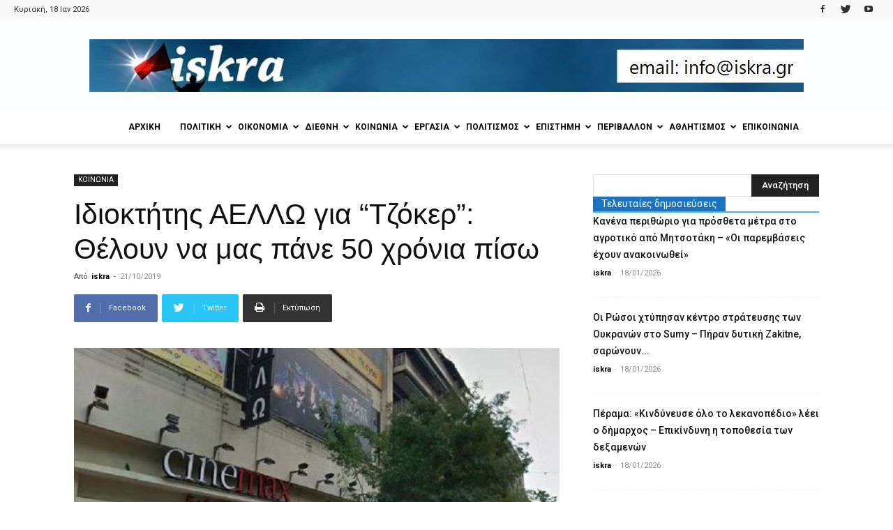

--- FILE ---
content_type: text/html; charset=UTF-8
request_url: https://iskra.gr/%CE%B9%CE%B4%CE%B9%CE%BF%CE%BA%CF%84%CE%AE%CF%84%CE%B7%CF%82-%CE%B1%CE%B5%CE%BB%CE%BB%CF%89-%CE%B3%CE%B9%CE%B1-%CF%84%CE%B6%CF%8C%CE%BA%CE%B5%CF%81-%CE%B8%CE%AD%CE%BB%CE%BF%CF%85%CE%BD-%CE%BD/
body_size: 34695
content:
<!doctype html >
<!--[if IE 8]>    <html class="ie8" lang="en"> <![endif]-->
<!--[if IE 9]>    <html class="ie9" lang="en"> <![endif]-->
<!--[if gt IE 8]><!--> <html lang="el"> <!--<![endif]-->
<head>
    <title>Ιδιοκτήτης ΑΕΛΛΩ για &quot;Τζόκερ&quot;: Θέλουν να μας πάνε 50 χρόνια πίσω</title>
    <meta charset="UTF-8" />
    <meta name="viewport" content="width=device-width, initial-scale=1.0">
    <link rel="pingback" href="https://iskra.gr/xmlrpc.php" />
    <meta name='robots' content='index, follow, max-image-preview:large, max-snippet:-1, max-video-preview:-1' />
<meta property="og:image" content="https://iskra.gr/wp-content/uploads/2019/10/Aellw-e1571680783997.jpg" /><link rel="icon" type="image/png" href="https://iskra.gr/wp-content/uploads/2018/02/iskra_fav.jpg">
	<!-- This site is optimized with the Yoast SEO plugin v23.9 - https://yoast.com/wordpress/plugins/seo/ -->
	<link rel="canonical" href="https://iskra.gr/ιδιοκτήτης-αελλω-για-τζόκερ-θέλουν-ν/" />
	<meta property="og:locale" content="el_GR" />
	<meta property="og:type" content="article" />
	<meta property="og:title" content="Ιδιοκτήτης ΑΕΛΛΩ για &quot;Τζόκερ&quot;: Θέλουν να μας πάνε 50 χρόνια πίσω" />
	<meta property="og:description" content="«Θέλουν να μας πάνε καμία πενηνταριά χρόνια προς τα πίσω απ&#8217; ότι φαίνεται. Στις περισσότερες ευρωπαϊκές χώρες έχει κριθεί κατάλληλο από τις ηλικίες 12, 14 και 15 χρονών. Στην Ελλάδα κρίθηκε από 18. Εμείς στο ταμπλό μας και στο ταμείο μας γράφουμε ότι είναι από 18, το λέμε και στους πελάτες μας. Ο νόμος μας [&hellip;]" />
	<meta property="og:url" content="https://iskra.gr/ιδιοκτήτης-αελλω-για-τζόκερ-θέλουν-ν/" />
	<meta property="og:site_name" content="iskra" />
	<meta property="article:publisher" content="https://www.facebook.com/iskranewsgr/" />
	<meta property="article:published_time" content="2019-10-21T18:01:39+00:00" />
	<meta property="og:image" content="https://iskra.gr/wp-content/uploads/2019/10/Aellw-e1571680783997.jpg" />
	<meta property="og:image:width" content="650" />
	<meta property="og:image:height" content="366" />
	<meta property="og:image:type" content="image/jpeg" />
	<meta name="author" content="iskra" />
	<meta name="twitter:card" content="summary_large_image" />
	<meta name="twitter:creator" content="@iskranews" />
	<meta name="twitter:site" content="@iskranews" />
	<meta name="twitter:label1" content="Συντάχθηκε από" />
	<meta name="twitter:data1" content="iskra" />
	<script type="application/ld+json" class="yoast-schema-graph">{"@context":"https://schema.org","@graph":[{"@type":"Article","@id":"https://iskra.gr/%ce%b9%ce%b4%ce%b9%ce%bf%ce%ba%cf%84%ce%ae%cf%84%ce%b7%cf%82-%ce%b1%ce%b5%ce%bb%ce%bb%cf%89-%ce%b3%ce%b9%ce%b1-%cf%84%ce%b6%cf%8c%ce%ba%ce%b5%cf%81-%ce%b8%ce%ad%ce%bb%ce%bf%cf%85%ce%bd-%ce%bd/#article","isPartOf":{"@id":"https://iskra.gr/%ce%b9%ce%b4%ce%b9%ce%bf%ce%ba%cf%84%ce%ae%cf%84%ce%b7%cf%82-%ce%b1%ce%b5%ce%bb%ce%bb%cf%89-%ce%b3%ce%b9%ce%b1-%cf%84%ce%b6%cf%8c%ce%ba%ce%b5%cf%81-%ce%b8%ce%ad%ce%bb%ce%bf%cf%85%ce%bd-%ce%bd/"},"author":{"name":"iskra","@id":"https://iskra.gr/#/schema/person/c7f24250ac60868b26912cc305482df1"},"headline":"Ιδιοκτήτης ΑΕΛΛΩ για &#8220;Τζόκερ&#8221;: Θέλουν να μας πάνε 50 χρόνια πίσω","datePublished":"2019-10-21T18:01:39+00:00","dateModified":"2019-10-21T18:01:39+00:00","mainEntityOfPage":{"@id":"https://iskra.gr/%ce%b9%ce%b4%ce%b9%ce%bf%ce%ba%cf%84%ce%ae%cf%84%ce%b7%cf%82-%ce%b1%ce%b5%ce%bb%ce%bb%cf%89-%ce%b3%ce%b9%ce%b1-%cf%84%ce%b6%cf%8c%ce%ba%ce%b5%cf%81-%ce%b8%ce%ad%ce%bb%ce%bf%cf%85%ce%bd-%ce%bd/"},"wordCount":2,"commentCount":0,"publisher":{"@id":"https://iskra.gr/#organization"},"image":{"@id":"https://iskra.gr/%ce%b9%ce%b4%ce%b9%ce%bf%ce%ba%cf%84%ce%ae%cf%84%ce%b7%cf%82-%ce%b1%ce%b5%ce%bb%ce%bb%cf%89-%ce%b3%ce%b9%ce%b1-%cf%84%ce%b6%cf%8c%ce%ba%ce%b5%cf%81-%ce%b8%ce%ad%ce%bb%ce%bf%cf%85%ce%bd-%ce%bd/#primaryimage"},"thumbnailUrl":"https://iskra.gr/wp-content/uploads/2019/10/Aellw-e1571680783997.jpg","keywords":["JOKER","ΑΣΤΥΝΟΜΙΚΗ ΑΥΘΑΙΡΕΣΙΑ","ΚΙΝΗΜΑΤΟΓΡΑΦΟΣ ΑΕΛΛΩ"],"articleSection":["ΚΟΙΝΩΝΙΑ"],"inLanguage":"el","potentialAction":[{"@type":"CommentAction","name":"Comment","target":["https://iskra.gr/%ce%b9%ce%b4%ce%b9%ce%bf%ce%ba%cf%84%ce%ae%cf%84%ce%b7%cf%82-%ce%b1%ce%b5%ce%bb%ce%bb%cf%89-%ce%b3%ce%b9%ce%b1-%cf%84%ce%b6%cf%8c%ce%ba%ce%b5%cf%81-%ce%b8%ce%ad%ce%bb%ce%bf%cf%85%ce%bd-%ce%bd/#respond"]}]},{"@type":"WebPage","@id":"https://iskra.gr/%ce%b9%ce%b4%ce%b9%ce%bf%ce%ba%cf%84%ce%ae%cf%84%ce%b7%cf%82-%ce%b1%ce%b5%ce%bb%ce%bb%cf%89-%ce%b3%ce%b9%ce%b1-%cf%84%ce%b6%cf%8c%ce%ba%ce%b5%cf%81-%ce%b8%ce%ad%ce%bb%ce%bf%cf%85%ce%bd-%ce%bd/","url":"https://iskra.gr/%ce%b9%ce%b4%ce%b9%ce%bf%ce%ba%cf%84%ce%ae%cf%84%ce%b7%cf%82-%ce%b1%ce%b5%ce%bb%ce%bb%cf%89-%ce%b3%ce%b9%ce%b1-%cf%84%ce%b6%cf%8c%ce%ba%ce%b5%cf%81-%ce%b8%ce%ad%ce%bb%ce%bf%cf%85%ce%bd-%ce%bd/","name":"Ιδιοκτήτης ΑΕΛΛΩ για \"Τζόκερ\": Θέλουν να μας πάνε 50 χρόνια πίσω","isPartOf":{"@id":"https://iskra.gr/#website"},"primaryImageOfPage":{"@id":"https://iskra.gr/%ce%b9%ce%b4%ce%b9%ce%bf%ce%ba%cf%84%ce%ae%cf%84%ce%b7%cf%82-%ce%b1%ce%b5%ce%bb%ce%bb%cf%89-%ce%b3%ce%b9%ce%b1-%cf%84%ce%b6%cf%8c%ce%ba%ce%b5%cf%81-%ce%b8%ce%ad%ce%bb%ce%bf%cf%85%ce%bd-%ce%bd/#primaryimage"},"image":{"@id":"https://iskra.gr/%ce%b9%ce%b4%ce%b9%ce%bf%ce%ba%cf%84%ce%ae%cf%84%ce%b7%cf%82-%ce%b1%ce%b5%ce%bb%ce%bb%cf%89-%ce%b3%ce%b9%ce%b1-%cf%84%ce%b6%cf%8c%ce%ba%ce%b5%cf%81-%ce%b8%ce%ad%ce%bb%ce%bf%cf%85%ce%bd-%ce%bd/#primaryimage"},"thumbnailUrl":"https://iskra.gr/wp-content/uploads/2019/10/Aellw-e1571680783997.jpg","datePublished":"2019-10-21T18:01:39+00:00","dateModified":"2019-10-21T18:01:39+00:00","breadcrumb":{"@id":"https://iskra.gr/%ce%b9%ce%b4%ce%b9%ce%bf%ce%ba%cf%84%ce%ae%cf%84%ce%b7%cf%82-%ce%b1%ce%b5%ce%bb%ce%bb%cf%89-%ce%b3%ce%b9%ce%b1-%cf%84%ce%b6%cf%8c%ce%ba%ce%b5%cf%81-%ce%b8%ce%ad%ce%bb%ce%bf%cf%85%ce%bd-%ce%bd/#breadcrumb"},"inLanguage":"el","potentialAction":[{"@type":"ReadAction","target":["https://iskra.gr/%ce%b9%ce%b4%ce%b9%ce%bf%ce%ba%cf%84%ce%ae%cf%84%ce%b7%cf%82-%ce%b1%ce%b5%ce%bb%ce%bb%cf%89-%ce%b3%ce%b9%ce%b1-%cf%84%ce%b6%cf%8c%ce%ba%ce%b5%cf%81-%ce%b8%ce%ad%ce%bb%ce%bf%cf%85%ce%bd-%ce%bd/"]}]},{"@type":"ImageObject","inLanguage":"el","@id":"https://iskra.gr/%ce%b9%ce%b4%ce%b9%ce%bf%ce%ba%cf%84%ce%ae%cf%84%ce%b7%cf%82-%ce%b1%ce%b5%ce%bb%ce%bb%cf%89-%ce%b3%ce%b9%ce%b1-%cf%84%ce%b6%cf%8c%ce%ba%ce%b5%cf%81-%ce%b8%ce%ad%ce%bb%ce%bf%cf%85%ce%bd-%ce%bd/#primaryimage","url":"https://iskra.gr/wp-content/uploads/2019/10/Aellw-e1571680783997.jpg","contentUrl":"https://iskra.gr/wp-content/uploads/2019/10/Aellw-e1571680783997.jpg","width":650,"height":366,"caption":"τζόκερ"},{"@type":"BreadcrumbList","@id":"https://iskra.gr/%ce%b9%ce%b4%ce%b9%ce%bf%ce%ba%cf%84%ce%ae%cf%84%ce%b7%cf%82-%ce%b1%ce%b5%ce%bb%ce%bb%cf%89-%ce%b3%ce%b9%ce%b1-%cf%84%ce%b6%cf%8c%ce%ba%ce%b5%cf%81-%ce%b8%ce%ad%ce%bb%ce%bf%cf%85%ce%bd-%ce%bd/#breadcrumb","itemListElement":[{"@type":"ListItem","position":1,"name":"Home","item":"https://iskra.gr/"},{"@type":"ListItem","position":2,"name":"Ιδιοκτήτης ΑΕΛΛΩ για &#8220;Τζόκερ&#8221;: Θέλουν να μας πάνε 50 χρόνια πίσω"}]},{"@type":"WebSite","@id":"https://iskra.gr/#website","url":"https://iskra.gr/","name":"iskra","description":"Μια ριζοσπαστική ματιά στην ενημέρωση","publisher":{"@id":"https://iskra.gr/#organization"},"potentialAction":[{"@type":"SearchAction","target":{"@type":"EntryPoint","urlTemplate":"https://iskra.gr/?s={search_term_string}"},"query-input":{"@type":"PropertyValueSpecification","valueRequired":true,"valueName":"search_term_string"}}],"inLanguage":"el"},{"@type":"Organization","@id":"https://iskra.gr/#organization","name":"iskra","url":"https://iskra.gr/","logo":{"@type":"ImageObject","inLanguage":"el","@id":"https://iskra.gr/#/schema/logo/image/","url":"https://iskra.gr/wp-content/uploads/2018/09/iskralogoSept2018.jpg","contentUrl":"https://iskra.gr/wp-content/uploads/2018/09/iskralogoSept2018.jpg","width":490,"height":202,"caption":"iskra"},"image":{"@id":"https://iskra.gr/#/schema/logo/image/"},"sameAs":["https://www.facebook.com/iskranewsgr/","https://x.com/iskranews","https://www.youtube.com/iskranewsgr"]},{"@type":"Person","@id":"https://iskra.gr/#/schema/person/c7f24250ac60868b26912cc305482df1","name":"iskra","url":"https://iskra.gr/author/nataligl/"}]}</script>
	<!-- / Yoast SEO plugin. -->


<link rel='dns-prefetch' href='//fonts.googleapis.com' />
<link rel="alternate" type="application/rss+xml" title="Ροή RSS &raquo; iskra" href="https://iskra.gr/feed/" />
<link rel="alternate" type="application/rss+xml" title="Ροή Σχολίων &raquo; iskra" href="https://iskra.gr/comments/feed/" />
<link rel="alternate" type="application/rss+xml" title="Ροή Σχολίων iskra &raquo; Ιδιοκτήτης ΑΕΛΛΩ για &#8220;Τζόκερ&#8221;: Θέλουν να μας πάνε 50 χρόνια πίσω" href="https://iskra.gr/%ce%b9%ce%b4%ce%b9%ce%bf%ce%ba%cf%84%ce%ae%cf%84%ce%b7%cf%82-%ce%b1%ce%b5%ce%bb%ce%bb%cf%89-%ce%b3%ce%b9%ce%b1-%cf%84%ce%b6%cf%8c%ce%ba%ce%b5%cf%81-%ce%b8%ce%ad%ce%bb%ce%bf%cf%85%ce%bd-%ce%bd/feed/" />
<script type="text/javascript">
/* <![CDATA[ */
window._wpemojiSettings = {"baseUrl":"https:\/\/s.w.org\/images\/core\/emoji\/15.0.3\/72x72\/","ext":".png","svgUrl":"https:\/\/s.w.org\/images\/core\/emoji\/15.0.3\/svg\/","svgExt":".svg","source":{"concatemoji":"https:\/\/iskra.gr\/wp-includes\/js\/wp-emoji-release.min.js?ver=6.6.4"}};
/*! This file is auto-generated */
!function(i,n){var o,s,e;function c(e){try{var t={supportTests:e,timestamp:(new Date).valueOf()};sessionStorage.setItem(o,JSON.stringify(t))}catch(e){}}function p(e,t,n){e.clearRect(0,0,e.canvas.width,e.canvas.height),e.fillText(t,0,0);var t=new Uint32Array(e.getImageData(0,0,e.canvas.width,e.canvas.height).data),r=(e.clearRect(0,0,e.canvas.width,e.canvas.height),e.fillText(n,0,0),new Uint32Array(e.getImageData(0,0,e.canvas.width,e.canvas.height).data));return t.every(function(e,t){return e===r[t]})}function u(e,t,n){switch(t){case"flag":return n(e,"\ud83c\udff3\ufe0f\u200d\u26a7\ufe0f","\ud83c\udff3\ufe0f\u200b\u26a7\ufe0f")?!1:!n(e,"\ud83c\uddfa\ud83c\uddf3","\ud83c\uddfa\u200b\ud83c\uddf3")&&!n(e,"\ud83c\udff4\udb40\udc67\udb40\udc62\udb40\udc65\udb40\udc6e\udb40\udc67\udb40\udc7f","\ud83c\udff4\u200b\udb40\udc67\u200b\udb40\udc62\u200b\udb40\udc65\u200b\udb40\udc6e\u200b\udb40\udc67\u200b\udb40\udc7f");case"emoji":return!n(e,"\ud83d\udc26\u200d\u2b1b","\ud83d\udc26\u200b\u2b1b")}return!1}function f(e,t,n){var r="undefined"!=typeof WorkerGlobalScope&&self instanceof WorkerGlobalScope?new OffscreenCanvas(300,150):i.createElement("canvas"),a=r.getContext("2d",{willReadFrequently:!0}),o=(a.textBaseline="top",a.font="600 32px Arial",{});return e.forEach(function(e){o[e]=t(a,e,n)}),o}function t(e){var t=i.createElement("script");t.src=e,t.defer=!0,i.head.appendChild(t)}"undefined"!=typeof Promise&&(o="wpEmojiSettingsSupports",s=["flag","emoji"],n.supports={everything:!0,everythingExceptFlag:!0},e=new Promise(function(e){i.addEventListener("DOMContentLoaded",e,{once:!0})}),new Promise(function(t){var n=function(){try{var e=JSON.parse(sessionStorage.getItem(o));if("object"==typeof e&&"number"==typeof e.timestamp&&(new Date).valueOf()<e.timestamp+604800&&"object"==typeof e.supportTests)return e.supportTests}catch(e){}return null}();if(!n){if("undefined"!=typeof Worker&&"undefined"!=typeof OffscreenCanvas&&"undefined"!=typeof URL&&URL.createObjectURL&&"undefined"!=typeof Blob)try{var e="postMessage("+f.toString()+"("+[JSON.stringify(s),u.toString(),p.toString()].join(",")+"));",r=new Blob([e],{type:"text/javascript"}),a=new Worker(URL.createObjectURL(r),{name:"wpTestEmojiSupports"});return void(a.onmessage=function(e){c(n=e.data),a.terminate(),t(n)})}catch(e){}c(n=f(s,u,p))}t(n)}).then(function(e){for(var t in e)n.supports[t]=e[t],n.supports.everything=n.supports.everything&&n.supports[t],"flag"!==t&&(n.supports.everythingExceptFlag=n.supports.everythingExceptFlag&&n.supports[t]);n.supports.everythingExceptFlag=n.supports.everythingExceptFlag&&!n.supports.flag,n.DOMReady=!1,n.readyCallback=function(){n.DOMReady=!0}}).then(function(){return e}).then(function(){var e;n.supports.everything||(n.readyCallback(),(e=n.source||{}).concatemoji?t(e.concatemoji):e.wpemoji&&e.twemoji&&(t(e.twemoji),t(e.wpemoji)))}))}((window,document),window._wpemojiSettings);
/* ]]> */
</script>
<style id='wp-emoji-styles-inline-css' type='text/css'>

	img.wp-smiley, img.emoji {
		display: inline !important;
		border: none !important;
		box-shadow: none !important;
		height: 1em !important;
		width: 1em !important;
		margin: 0 0.07em !important;
		vertical-align: -0.1em !important;
		background: none !important;
		padding: 0 !important;
	}
</style>
<link rel='stylesheet' id='wp-block-library-css' href='https://iskra.gr/wp-includes/css/dist/block-library/style.min.css?ver=6.6.4' type='text/css' media='all' />
<style id='pdfemb-pdf-embedder-viewer-style-inline-css' type='text/css'>
.wp-block-pdfemb-pdf-embedder-viewer{max-width:none}

</style>
<style id='classic-theme-styles-inline-css' type='text/css'>
/*! This file is auto-generated */
.wp-block-button__link{color:#fff;background-color:#32373c;border-radius:9999px;box-shadow:none;text-decoration:none;padding:calc(.667em + 2px) calc(1.333em + 2px);font-size:1.125em}.wp-block-file__button{background:#32373c;color:#fff;text-decoration:none}
</style>
<style id='global-styles-inline-css' type='text/css'>
:root{--wp--preset--aspect-ratio--square: 1;--wp--preset--aspect-ratio--4-3: 4/3;--wp--preset--aspect-ratio--3-4: 3/4;--wp--preset--aspect-ratio--3-2: 3/2;--wp--preset--aspect-ratio--2-3: 2/3;--wp--preset--aspect-ratio--16-9: 16/9;--wp--preset--aspect-ratio--9-16: 9/16;--wp--preset--color--black: #000000;--wp--preset--color--cyan-bluish-gray: #abb8c3;--wp--preset--color--white: #ffffff;--wp--preset--color--pale-pink: #f78da7;--wp--preset--color--vivid-red: #cf2e2e;--wp--preset--color--luminous-vivid-orange: #ff6900;--wp--preset--color--luminous-vivid-amber: #fcb900;--wp--preset--color--light-green-cyan: #7bdcb5;--wp--preset--color--vivid-green-cyan: #00d084;--wp--preset--color--pale-cyan-blue: #8ed1fc;--wp--preset--color--vivid-cyan-blue: #0693e3;--wp--preset--color--vivid-purple: #9b51e0;--wp--preset--gradient--vivid-cyan-blue-to-vivid-purple: linear-gradient(135deg,rgba(6,147,227,1) 0%,rgb(155,81,224) 100%);--wp--preset--gradient--light-green-cyan-to-vivid-green-cyan: linear-gradient(135deg,rgb(122,220,180) 0%,rgb(0,208,130) 100%);--wp--preset--gradient--luminous-vivid-amber-to-luminous-vivid-orange: linear-gradient(135deg,rgba(252,185,0,1) 0%,rgba(255,105,0,1) 100%);--wp--preset--gradient--luminous-vivid-orange-to-vivid-red: linear-gradient(135deg,rgba(255,105,0,1) 0%,rgb(207,46,46) 100%);--wp--preset--gradient--very-light-gray-to-cyan-bluish-gray: linear-gradient(135deg,rgb(238,238,238) 0%,rgb(169,184,195) 100%);--wp--preset--gradient--cool-to-warm-spectrum: linear-gradient(135deg,rgb(74,234,220) 0%,rgb(151,120,209) 20%,rgb(207,42,186) 40%,rgb(238,44,130) 60%,rgb(251,105,98) 80%,rgb(254,248,76) 100%);--wp--preset--gradient--blush-light-purple: linear-gradient(135deg,rgb(255,206,236) 0%,rgb(152,150,240) 100%);--wp--preset--gradient--blush-bordeaux: linear-gradient(135deg,rgb(254,205,165) 0%,rgb(254,45,45) 50%,rgb(107,0,62) 100%);--wp--preset--gradient--luminous-dusk: linear-gradient(135deg,rgb(255,203,112) 0%,rgb(199,81,192) 50%,rgb(65,88,208) 100%);--wp--preset--gradient--pale-ocean: linear-gradient(135deg,rgb(255,245,203) 0%,rgb(182,227,212) 50%,rgb(51,167,181) 100%);--wp--preset--gradient--electric-grass: linear-gradient(135deg,rgb(202,248,128) 0%,rgb(113,206,126) 100%);--wp--preset--gradient--midnight: linear-gradient(135deg,rgb(2,3,129) 0%,rgb(40,116,252) 100%);--wp--preset--font-size--small: 11px;--wp--preset--font-size--medium: 20px;--wp--preset--font-size--large: 32px;--wp--preset--font-size--x-large: 42px;--wp--preset--font-size--regular: 15px;--wp--preset--font-size--larger: 50px;--wp--preset--spacing--20: 0.44rem;--wp--preset--spacing--30: 0.67rem;--wp--preset--spacing--40: 1rem;--wp--preset--spacing--50: 1.5rem;--wp--preset--spacing--60: 2.25rem;--wp--preset--spacing--70: 3.38rem;--wp--preset--spacing--80: 5.06rem;--wp--preset--shadow--natural: 6px 6px 9px rgba(0, 0, 0, 0.2);--wp--preset--shadow--deep: 12px 12px 50px rgba(0, 0, 0, 0.4);--wp--preset--shadow--sharp: 6px 6px 0px rgba(0, 0, 0, 0.2);--wp--preset--shadow--outlined: 6px 6px 0px -3px rgba(255, 255, 255, 1), 6px 6px rgba(0, 0, 0, 1);--wp--preset--shadow--crisp: 6px 6px 0px rgba(0, 0, 0, 1);}:where(.is-layout-flex){gap: 0.5em;}:where(.is-layout-grid){gap: 0.5em;}body .is-layout-flex{display: flex;}.is-layout-flex{flex-wrap: wrap;align-items: center;}.is-layout-flex > :is(*, div){margin: 0;}body .is-layout-grid{display: grid;}.is-layout-grid > :is(*, div){margin: 0;}:where(.wp-block-columns.is-layout-flex){gap: 2em;}:where(.wp-block-columns.is-layout-grid){gap: 2em;}:where(.wp-block-post-template.is-layout-flex){gap: 1.25em;}:where(.wp-block-post-template.is-layout-grid){gap: 1.25em;}.has-black-color{color: var(--wp--preset--color--black) !important;}.has-cyan-bluish-gray-color{color: var(--wp--preset--color--cyan-bluish-gray) !important;}.has-white-color{color: var(--wp--preset--color--white) !important;}.has-pale-pink-color{color: var(--wp--preset--color--pale-pink) !important;}.has-vivid-red-color{color: var(--wp--preset--color--vivid-red) !important;}.has-luminous-vivid-orange-color{color: var(--wp--preset--color--luminous-vivid-orange) !important;}.has-luminous-vivid-amber-color{color: var(--wp--preset--color--luminous-vivid-amber) !important;}.has-light-green-cyan-color{color: var(--wp--preset--color--light-green-cyan) !important;}.has-vivid-green-cyan-color{color: var(--wp--preset--color--vivid-green-cyan) !important;}.has-pale-cyan-blue-color{color: var(--wp--preset--color--pale-cyan-blue) !important;}.has-vivid-cyan-blue-color{color: var(--wp--preset--color--vivid-cyan-blue) !important;}.has-vivid-purple-color{color: var(--wp--preset--color--vivid-purple) !important;}.has-black-background-color{background-color: var(--wp--preset--color--black) !important;}.has-cyan-bluish-gray-background-color{background-color: var(--wp--preset--color--cyan-bluish-gray) !important;}.has-white-background-color{background-color: var(--wp--preset--color--white) !important;}.has-pale-pink-background-color{background-color: var(--wp--preset--color--pale-pink) !important;}.has-vivid-red-background-color{background-color: var(--wp--preset--color--vivid-red) !important;}.has-luminous-vivid-orange-background-color{background-color: var(--wp--preset--color--luminous-vivid-orange) !important;}.has-luminous-vivid-amber-background-color{background-color: var(--wp--preset--color--luminous-vivid-amber) !important;}.has-light-green-cyan-background-color{background-color: var(--wp--preset--color--light-green-cyan) !important;}.has-vivid-green-cyan-background-color{background-color: var(--wp--preset--color--vivid-green-cyan) !important;}.has-pale-cyan-blue-background-color{background-color: var(--wp--preset--color--pale-cyan-blue) !important;}.has-vivid-cyan-blue-background-color{background-color: var(--wp--preset--color--vivid-cyan-blue) !important;}.has-vivid-purple-background-color{background-color: var(--wp--preset--color--vivid-purple) !important;}.has-black-border-color{border-color: var(--wp--preset--color--black) !important;}.has-cyan-bluish-gray-border-color{border-color: var(--wp--preset--color--cyan-bluish-gray) !important;}.has-white-border-color{border-color: var(--wp--preset--color--white) !important;}.has-pale-pink-border-color{border-color: var(--wp--preset--color--pale-pink) !important;}.has-vivid-red-border-color{border-color: var(--wp--preset--color--vivid-red) !important;}.has-luminous-vivid-orange-border-color{border-color: var(--wp--preset--color--luminous-vivid-orange) !important;}.has-luminous-vivid-amber-border-color{border-color: var(--wp--preset--color--luminous-vivid-amber) !important;}.has-light-green-cyan-border-color{border-color: var(--wp--preset--color--light-green-cyan) !important;}.has-vivid-green-cyan-border-color{border-color: var(--wp--preset--color--vivid-green-cyan) !important;}.has-pale-cyan-blue-border-color{border-color: var(--wp--preset--color--pale-cyan-blue) !important;}.has-vivid-cyan-blue-border-color{border-color: var(--wp--preset--color--vivid-cyan-blue) !important;}.has-vivid-purple-border-color{border-color: var(--wp--preset--color--vivid-purple) !important;}.has-vivid-cyan-blue-to-vivid-purple-gradient-background{background: var(--wp--preset--gradient--vivid-cyan-blue-to-vivid-purple) !important;}.has-light-green-cyan-to-vivid-green-cyan-gradient-background{background: var(--wp--preset--gradient--light-green-cyan-to-vivid-green-cyan) !important;}.has-luminous-vivid-amber-to-luminous-vivid-orange-gradient-background{background: var(--wp--preset--gradient--luminous-vivid-amber-to-luminous-vivid-orange) !important;}.has-luminous-vivid-orange-to-vivid-red-gradient-background{background: var(--wp--preset--gradient--luminous-vivid-orange-to-vivid-red) !important;}.has-very-light-gray-to-cyan-bluish-gray-gradient-background{background: var(--wp--preset--gradient--very-light-gray-to-cyan-bluish-gray) !important;}.has-cool-to-warm-spectrum-gradient-background{background: var(--wp--preset--gradient--cool-to-warm-spectrum) !important;}.has-blush-light-purple-gradient-background{background: var(--wp--preset--gradient--blush-light-purple) !important;}.has-blush-bordeaux-gradient-background{background: var(--wp--preset--gradient--blush-bordeaux) !important;}.has-luminous-dusk-gradient-background{background: var(--wp--preset--gradient--luminous-dusk) !important;}.has-pale-ocean-gradient-background{background: var(--wp--preset--gradient--pale-ocean) !important;}.has-electric-grass-gradient-background{background: var(--wp--preset--gradient--electric-grass) !important;}.has-midnight-gradient-background{background: var(--wp--preset--gradient--midnight) !important;}.has-small-font-size{font-size: var(--wp--preset--font-size--small) !important;}.has-medium-font-size{font-size: var(--wp--preset--font-size--medium) !important;}.has-large-font-size{font-size: var(--wp--preset--font-size--large) !important;}.has-x-large-font-size{font-size: var(--wp--preset--font-size--x-large) !important;}
:where(.wp-block-post-template.is-layout-flex){gap: 1.25em;}:where(.wp-block-post-template.is-layout-grid){gap: 1.25em;}
:where(.wp-block-columns.is-layout-flex){gap: 2em;}:where(.wp-block-columns.is-layout-grid){gap: 2em;}
:root :where(.wp-block-pullquote){font-size: 1.5em;line-height: 1.6;}
</style>
<link rel='stylesheet' id='bwg_fonts-css' href='https://iskra.gr/wp-content/plugins/photo-gallery/css/bwg-fonts/fonts.css?ver=0.0.1' type='text/css' media='all' />
<link rel='stylesheet' id='sumoselect-css' href='https://iskra.gr/wp-content/plugins/photo-gallery/css/sumoselect.min.css?ver=3.4.6' type='text/css' media='all' />
<link rel='stylesheet' id='mCustomScrollbar-css' href='https://iskra.gr/wp-content/plugins/photo-gallery/css/jquery.mCustomScrollbar.min.css?ver=3.1.5' type='text/css' media='all' />
<link rel='stylesheet' id='bwg_googlefonts-css' href='https://fonts.googleapis.com/css?family=Ubuntu&#038;subset=greek,latin,greek-ext,vietnamese,cyrillic-ext,latin-ext,cyrillic' type='text/css' media='all' />
<link rel='stylesheet' id='bwg_frontend-css' href='https://iskra.gr/wp-content/plugins/photo-gallery/css/styles.min.css?ver=1.8.31' type='text/css' media='all' />
<link rel='stylesheet' id='sr7css-css' href='//iskra.gr/wp-content/plugins/revslider/public/css/sr7.css?ver=6.7.14' type='text/css' media='all' />
<link rel='stylesheet' id='google-fonts-style-css' href='https://fonts.googleapis.com/css?family=Ubuntu%3A400%7CUbuntu+Condensed%3A400%7CRoboto%3A300%2C400%2C400italic%2C500%2C500italic%2C700%2C900%7COpen+Sans%3A300italic%2C400%2C400italic%2C600%2C600italic%2C700&#038;subset=greek%2Cgreek-ext&#038;ver=9.5' type='text/css' media='all' />
<link rel='stylesheet' id='ms-main-css' href='https://iskra.gr/wp-content/plugins/masterslider/public/assets/css/masterslider.main.css?ver=3.7.8' type='text/css' media='all' />
<link rel='stylesheet' id='ms-custom-css' href='https://iskra.gr/wp-content/uploads/masterslider/custom.css?ver=5.2' type='text/css' media='all' />
<link rel='stylesheet' id='js_composer_front-css' href='https://iskra.gr/wp-content/plugins/js_composer/assets/css/js_composer.min.css?ver=5.7' type='text/css' media='all' />
<link rel='stylesheet' id='td-theme-css' href='https://iskra.gr/wp-content/themes/Newspaper/style.css?ver=9.5' type='text/css' media='all' />
<script type="text/javascript" src="https://iskra.gr/wp-includes/js/jquery/jquery.min.js?ver=3.7.1" id="jquery-core-js"></script>
<script type="text/javascript" src="https://iskra.gr/wp-includes/js/jquery/jquery-migrate.min.js?ver=3.4.1" id="jquery-migrate-js"></script>
<script type="text/javascript" src="https://iskra.gr/wp-content/plugins/photo-gallery/js/jquery.sumoselect.min.js?ver=3.4.6" id="sumoselect-js"></script>
<script type="text/javascript" src="https://iskra.gr/wp-content/plugins/photo-gallery/js/tocca.min.js?ver=2.0.9" id="bwg_mobile-js"></script>
<script type="text/javascript" src="https://iskra.gr/wp-content/plugins/photo-gallery/js/jquery.mCustomScrollbar.concat.min.js?ver=3.1.5" id="mCustomScrollbar-js"></script>
<script type="text/javascript" src="https://iskra.gr/wp-content/plugins/photo-gallery/js/jquery.fullscreen.min.js?ver=0.6.0" id="jquery-fullscreen-js"></script>
<script type="text/javascript" id="bwg_frontend-js-extra">
/* <![CDATA[ */
var bwg_objectsL10n = {"bwg_field_required":"\u03c5\u03c0\u03bf\u03c7\u03c1\u03b5\u03c9\u03c4\u03b9\u03ba\u03cc \u03c0\u03b5\u03b4\u03af\u03bf","bwg_mail_validation":"\u0391\u03c5\u03c4\u03cc \u03b4\u03b5\u03bd \u03b5\u03af\u03bd\u03b1\u03b9 \u03bc\u03b9\u03b1 \u03ad\u03b3\u03ba\u03c5\u03c1\u03b7 \u03b4\u03b9\u03b5\u03cd\u03b8\u03c5\u03bd\u03c3\u03b7 \u03b7\u03bb\u03b5\u03ba\u03c4\u03c1\u03bf\u03bd\u03b9\u03ba\u03bf\u03cd \u03c4\u03b1\u03c7\u03c5\u03b4\u03c1\u03bf\u03bc\u03b5\u03af\u03bf\u03c5.","bwg_search_result":"\u0394\u03b5\u03bd \u03c5\u03c0\u03ac\u03c1\u03c7\u03bf\u03c5\u03bd \u03b5\u03b9\u03ba\u03cc\u03bd\u03b5\u03c2 \u03c0\u03bf\u03c5 \u03c4\u03b1\u03b9\u03c1\u03b9\u03ac\u03b6\u03bf\u03c5\u03bd \u03c3\u03c4\u03b7\u03bd \u03b1\u03bd\u03b1\u03b6\u03ae\u03c4\u03b7\u03c3\u03ae \u03c3\u03b1\u03c2.","bwg_select_tag":"\u0395\u03c0\u03b9\u03bb\u03ad\u03be\u03c4\u03b5 \u03b5\u03c4\u03b9\u03ba\u03ad\u03c4\u03b1","bwg_order_by":"Order By","bwg_search":"\u0391\u03bd\u03b1\u03b6\u03ae\u03c4\u03b7\u03c3\u03b7","bwg_show_ecommerce":"\u0395\u03bc\u03c6\u03ac\u03bd\u03b9\u03c3\u03b7 ecommerce","bwg_hide_ecommerce":"\u0391\u03c0\u03cc\u03ba\u03c1\u03c5\u03c8\u03b7 Ecommerce","bwg_show_comments":"\u0395\u03bc\u03c6\u03ac\u03bd\u03b9\u03c3\u03b7 \u03c3\u03c7\u03bf\u03bb\u03af\u03c9\u03bd","bwg_hide_comments":"\u0391\u03c0\u03cc\u03ba\u03c1\u03c5\u03c8\u03b7 \u03a3\u03c7\u03bf\u03bb\u03af\u03c9\u03bd","bwg_restore":"\u0395\u03c0\u03b1\u03bd\u03b1\u03c6\u03bf\u03c1\u03ac","bwg_maximize":"\u039c\u03b5\u03b3\u03b9\u03c3\u03c4\u03bf\u03c0\u03bf\u03af\u03b7\u03c3\u03b7","bwg_fullscreen":"\u03a0\u03bb\u03ae\u03c1\u03b7\u03c2 \u03bf\u03b8\u03cc\u03bd\u03b7","bwg_exit_fullscreen":"\u0388\u03be\u03bf\u03b4\u03bf\u03c2 \u03b1\u03c0\u03cc \u03c0\u03bb\u03ae\u03c1\u03b7 \u03bf\u03b8\u03cc\u03bd\u03b7","bwg_search_tag":"SEARCH...","bwg_tag_no_match":"No tags found","bwg_all_tags_selected":"All tags selected","bwg_tags_selected":"tags selected","play":"\u03a0\u03b1\u03af\u03be\u03c4\u03b5","pause":"\u03a0\u03b1\u03cd\u03c3\u03b7","is_pro":"","bwg_play":"\u03a0\u03b1\u03af\u03be\u03c4\u03b5","bwg_pause":"\u03a0\u03b1\u03cd\u03c3\u03b7","bwg_hide_info":"\u0391\u03c0\u03cc\u03ba\u03c1\u03c5\u03c8\u03b7","bwg_show_info":"\u0394\u03b5\u03af\u03c4\u03b5 \u03c0\u03bb\u03b7\u03c1\u03bf\u03c6\u03bf\u03c1\u03af\u03b5\u03c2","bwg_hide_rating":"\u0391\u03c0\u03cc\u03ba\u03c1\u03c5\u03c8\u03b7 \u03b1\u03be\u03b9\u03bf\u03bb\u03cc\u03b3\u03b7\u03c3\u03b7\u03c2.","bwg_show_rating":"\u0395\u03bc\u03c6\u03ac\u03bd\u03b9\u03c3\u03b7 \u03b1\u03be\u03b9\u03bf\u03bb\u03cc\u03b3\u03b7\u03c3\u03b7\u03c2","ok":"Ok","cancel":"\u0386\u03ba\u03c5\u03c1\u03bf","select_all":"\u0395\u03c0\u03b9\u03bb\u03bf\u03b3\u03ae \u03cc\u03bb\u03c9\u03bd","lazy_load":"0","lazy_loader":"https:\/\/iskra.gr\/wp-content\/plugins\/photo-gallery\/images\/ajax_loader.png","front_ajax":"0","bwg_tag_see_all":"see all tags","bwg_tag_see_less":"see less tags"};
/* ]]> */
</script>
<script type="text/javascript" src="https://iskra.gr/wp-content/plugins/photo-gallery/js/scripts.min.js?ver=1.8.31" id="bwg_frontend-js"></script>
<script type="text/javascript" src="//iskra.gr/wp-content/plugins/revslider/public/js/libs/tptools.js?ver=6.7.14" id="_tpt-js" async="async" data-wp-strategy="async"></script>
<script type="text/javascript" src="//iskra.gr/wp-content/plugins/revslider/public/js/sr7.js?ver=6.7.14" id="sr7-js" async="async" data-wp-strategy="async"></script>
<link rel="https://api.w.org/" href="https://iskra.gr/wp-json/" /><link rel="alternate" title="JSON" type="application/json" href="https://iskra.gr/wp-json/wp/v2/posts/183850" /><link rel="EditURI" type="application/rsd+xml" title="RSD" href="https://iskra.gr/xmlrpc.php?rsd" />
<link rel='shortlink' href='https://iskra.gr/?p=183850' />
<link rel="alternate" title="oEmbed (JSON)" type="application/json+oembed" href="https://iskra.gr/wp-json/oembed/1.0/embed?url=https%3A%2F%2Fiskra.gr%2F%25ce%25b9%25ce%25b4%25ce%25b9%25ce%25bf%25ce%25ba%25cf%2584%25ce%25ae%25cf%2584%25ce%25b7%25cf%2582-%25ce%25b1%25ce%25b5%25ce%25bb%25ce%25bb%25cf%2589-%25ce%25b3%25ce%25b9%25ce%25b1-%25cf%2584%25ce%25b6%25cf%258c%25ce%25ba%25ce%25b5%25cf%2581-%25ce%25b8%25ce%25ad%25ce%25bb%25ce%25bf%25cf%2585%25ce%25bd-%25ce%25bd%2F" />
<link rel="alternate" title="oEmbed (XML)" type="text/xml+oembed" href="https://iskra.gr/wp-json/oembed/1.0/embed?url=https%3A%2F%2Fiskra.gr%2F%25ce%25b9%25ce%25b4%25ce%25b9%25ce%25bf%25ce%25ba%25cf%2584%25ce%25ae%25cf%2584%25ce%25b7%25cf%2582-%25ce%25b1%25ce%25b5%25ce%25bb%25ce%25bb%25cf%2589-%25ce%25b3%25ce%25b9%25ce%25b1-%25cf%2584%25ce%25b6%25cf%258c%25ce%25ba%25ce%25b5%25cf%2581-%25ce%25b8%25ce%25ad%25ce%25bb%25ce%25bf%25cf%2585%25ce%25bd-%25ce%25bd%2F&#038;format=xml" />
<!-- Global site tag (gtag.js) - Google Analytics -->
<script async src="https://www.googletagmanager.com/gtag/js?id=UA-35311098-1"></script>
<script>
  window.dataLayer = window.dataLayer || [];
  function gtag(){dataLayer.push(arguments);}
  gtag('js', new Date());

  gtag('config', 'UA-35311098-1');
</script><script>var ms_grabbing_curosr='https://iskra.gr/wp-content/plugins/masterslider/public/assets/css/common/grabbing.cur',ms_grab_curosr='https://iskra.gr/wp-content/plugins/masterslider/public/assets/css/common/grab.cur';</script>
<meta name="generator" content="MasterSlider 3.7.8 - Responsive Touch Image Slider" />
<!--[if lt IE 9]><script src="https://cdnjs.cloudflare.com/ajax/libs/html5shiv/3.7.3/html5shiv.js"></script><![endif]-->
    <meta name="generator" content="Powered by WPBakery Page Builder - drag and drop page builder for WordPress."/>
<!--[if lte IE 9]><link rel="stylesheet" type="text/css" href="https://iskra.gr/wp-content/plugins/js_composer/assets/css/vc_lte_ie9.min.css" media="screen"><![endif]--><link rel="preconnect" href="https://fonts.googleapis.com">
<link rel="preconnect" href="https://fonts.gstatic.com/" crossorigin>
<meta name="generator" content="Powered by Slider Revolution 6.7.14 - responsive, Mobile-Friendly Slider Plugin for WordPress with comfortable drag and drop interface." />

<!-- JS generated by theme -->

<script>
    
    

	    var tdBlocksArray = []; //here we store all the items for the current page

	    //td_block class - each ajax block uses a object of this class for requests
	    function tdBlock() {
		    this.id = '';
		    this.block_type = 1; //block type id (1-234 etc)
		    this.atts = '';
		    this.td_column_number = '';
		    this.td_current_page = 1; //
		    this.post_count = 0; //from wp
		    this.found_posts = 0; //from wp
		    this.max_num_pages = 0; //from wp
		    this.td_filter_value = ''; //current live filter value
		    this.is_ajax_running = false;
		    this.td_user_action = ''; // load more or infinite loader (used by the animation)
		    this.header_color = '';
		    this.ajax_pagination_infinite_stop = ''; //show load more at page x
	    }


        // td_js_generator - mini detector
        (function(){
            var htmlTag = document.getElementsByTagName("html")[0];

	        if ( navigator.userAgent.indexOf("MSIE 10.0") > -1 ) {
                htmlTag.className += ' ie10';
            }

            if ( !!navigator.userAgent.match(/Trident.*rv\:11\./) ) {
                htmlTag.className += ' ie11';
            }

	        if ( navigator.userAgent.indexOf("Edge") > -1 ) {
                htmlTag.className += ' ieEdge';
            }

            if ( /(iPad|iPhone|iPod)/g.test(navigator.userAgent) ) {
                htmlTag.className += ' td-md-is-ios';
            }

            var user_agent = navigator.userAgent.toLowerCase();
            if ( user_agent.indexOf("android") > -1 ) {
                htmlTag.className += ' td-md-is-android';
            }

            if ( -1 !== navigator.userAgent.indexOf('Mac OS X')  ) {
                htmlTag.className += ' td-md-is-os-x';
            }

            if ( /chrom(e|ium)/.test(navigator.userAgent.toLowerCase()) ) {
               htmlTag.className += ' td-md-is-chrome';
            }

            if ( -1 !== navigator.userAgent.indexOf('Firefox') ) {
                htmlTag.className += ' td-md-is-firefox';
            }

            if ( -1 !== navigator.userAgent.indexOf('Safari') && -1 === navigator.userAgent.indexOf('Chrome') ) {
                htmlTag.className += ' td-md-is-safari';
            }

            if( -1 !== navigator.userAgent.indexOf('IEMobile') ){
                htmlTag.className += ' td-md-is-iemobile';
            }

        })();




        var tdLocalCache = {};

        ( function () {
            "use strict";

            tdLocalCache = {
                data: {},
                remove: function (resource_id) {
                    delete tdLocalCache.data[resource_id];
                },
                exist: function (resource_id) {
                    return tdLocalCache.data.hasOwnProperty(resource_id) && tdLocalCache.data[resource_id] !== null;
                },
                get: function (resource_id) {
                    return tdLocalCache.data[resource_id];
                },
                set: function (resource_id, cachedData) {
                    tdLocalCache.remove(resource_id);
                    tdLocalCache.data[resource_id] = cachedData;
                }
            };
        })();

    
    
var td_viewport_interval_list=[{"limitBottom":767,"sidebarWidth":228},{"limitBottom":1018,"sidebarWidth":300},{"limitBottom":1140,"sidebarWidth":324}];
var td_ajax_url="https:\/\/iskra.gr\/wp-admin\/admin-ajax.php?td_theme_name=Newspaper&v=9.5";
var td_get_template_directory_uri="https:\/\/iskra.gr\/wp-content\/themes\/Newspaper";
var tds_snap_menu="";
var tds_logo_on_sticky="";
var tds_header_style="10";
var td_please_wait="\u03a0\u03b1\u03c1\u03b1\u03ba\u03b1\u03bb\u03ce \u03c0\u03b5\u03c1\u03b9\u03bc\u03ad\u03bd\u03b5\u03c4\u03b5";
var td_email_user_pass_incorrect="\u039b\u03ac\u03b8\u03bf\u03c2 \u03cc\u03bd\u03bf\u03bc\u03b1 \u03ae \u03ba\u03c9\u03b4\u03b9\u03ba\u03cc\u03c2 \u03c7\u03c1\u03ae\u03c3\u03c4\u03b7!";
var td_email_user_incorrect="\u039b\u03ac\u03b8\u03bf\u03c2 Email \u03ae \u03cc\u03bd\u03bf\u03bc\u03b1 \u03c7\u03c1\u03ae\u03c3\u03c4\u03b7!";
var td_email_incorrect="\u039b\u03ac\u03b8\u03bf\u03c2 Email!";
var tds_more_articles_on_post_enable="";
var tds_more_articles_on_post_time_to_wait="";
var tds_more_articles_on_post_pages_distance_from_top=0;
var tds_theme_color_site_wide="#4db2ec";
var tds_smart_sidebar="";
var tdThemeName="Newspaper";
var td_magnific_popup_translation_tPrev="\u03a0\u03c1\u03bf\u03b7\u03b3\u03bf\u03cd\u03bc\u03b5\u03bd\u03bf (\u039a\u03bf\u03c5\u03bc\u03c0\u03af \u03b1\u03c1\u03b9\u03c3\u03c4\u03b5\u03c1\u03bf\u03cd \u03b2\u03ad\u03bb\u03bf\u03c5\u03c2)";
var td_magnific_popup_translation_tNext="\u0395\u03c0\u03cc\u03bc\u03b5\u03bd\u03bf (\u039a\u03bf\u03c5\u03bc\u03c0\u03af \u03b4\u03b5\u03be\u03b9\u03bf\u03cd \u03b2\u03ad\u03bb\u03bf\u03c5\u03c2)";
var td_magnific_popup_translation_tCounter="%curr% \u03b1\u03c0\u03cc %total%";
var td_magnific_popup_translation_ajax_tError="\u03a4\u03bf \u03c0\u03b5\u03c1\u03b9\u03b5\u03c7\u03cc\u03bc\u03b5\u03bd\u03bf #%curr% \u03b4\u03b5 \u03bc\u03c0\u03bf\u03c1\u03b5\u03af \u03bd\u03b1 \u03c6\u03bf\u03c1\u03c4\u03c9\u03b8\u03b5\u03af";
var td_magnific_popup_translation_image_tError="\u0397 \u03b5\u03b9\u03ba\u03cc\u03bd\u03b1 #%curr% \u03b4\u03b5 \u03bc\u03c0\u03bf\u03c1\u03b5\u03af \u03bd\u03b1 \u03c6\u03bf\u03c1\u03c4\u03c9\u03b8\u03b5\u03af";
var tdsDateFormat=" l, j M Y";
var tdDateNamesI18n={"month_names":["\u0399\u03b1\u03bd\u03bf\u03c5\u03ac\u03c1\u03b9\u03bf\u03c2","\u03a6\u03b5\u03b2\u03c1\u03bf\u03c5\u03ac\u03c1\u03b9\u03bf\u03c2","\u039c\u03ac\u03c1\u03c4\u03b9\u03bf\u03c2","\u0391\u03c0\u03c1\u03af\u03bb\u03b9\u03bf\u03c2","\u039c\u03ac\u03b9\u03bf\u03c2","\u0399\u03bf\u03cd\u03bd\u03b9\u03bf\u03c2","\u0399\u03bf\u03cd\u03bb\u03b9\u03bf\u03c2","\u0391\u03cd\u03b3\u03bf\u03c5\u03c3\u03c4\u03bf\u03c2","\u03a3\u03b5\u03c0\u03c4\u03ad\u03bc\u03b2\u03c1\u03b9\u03bf\u03c2","\u039f\u03ba\u03c4\u03ce\u03b2\u03c1\u03b9\u03bf\u03c2","\u039d\u03bf\u03ad\u03bc\u03b2\u03c1\u03b9\u03bf\u03c2","\u0394\u03b5\u03ba\u03ad\u03bc\u03b2\u03c1\u03b9\u03bf\u03c2"],"month_names_short":["\u0399\u03b1\u03bd","\u03a6\u03b5\u03b2","\u039c\u03b1\u03c1","\u0391\u03c0\u03c1","\u039c\u03ac\u03b9","\u0399\u03bf\u03cd\u03bd","\u0399\u03bf\u03cd\u03bb","\u0391\u03c5\u03b3","\u03a3\u03b5\u03c0","\u039f\u03ba\u03c4","\u039d\u03bf\u03ad","\u0394\u03b5\u03ba"],"day_names":["\u039a\u03c5\u03c1\u03b9\u03b1\u03ba\u03ae","\u0394\u03b5\u03c5\u03c4\u03ad\u03c1\u03b1","\u03a4\u03c1\u03af\u03c4\u03b7","\u03a4\u03b5\u03c4\u03ac\u03c1\u03c4\u03b7","\u03a0\u03ad\u03bc\u03c0\u03c4\u03b7","\u03a0\u03b1\u03c1\u03b1\u03c3\u03ba\u03b5\u03c5\u03ae","\u03a3\u03ac\u03b2\u03b2\u03b1\u03c4\u03bf"],"day_names_short":["\u039a\u03c5","\u0394\u03b5","\u03a4\u03c1","\u03a4\u03b5","\u03a0\u03b5","\u03a0\u03b1","\u03a3\u03b1"]};
var td_ad_background_click_link="";
var td_ad_background_click_target="";
</script>


<!-- Header style compiled by theme -->

<style>
    
.td-header-wrap .black-menu .sf-menu > .current-menu-item > a,
    .td-header-wrap .black-menu .sf-menu > .current-menu-ancestor > a,
    .td-header-wrap .black-menu .sf-menu > .current-category-ancestor > a,
    .td-header-wrap .black-menu .sf-menu > li > a:hover,
    .td-header-wrap .black-menu .sf-menu > .sfHover > a,
    .td-header-style-12 .td-header-menu-wrap-full,
    .sf-menu > .current-menu-item > a:after,
    .sf-menu > .current-menu-ancestor > a:after,
    .sf-menu > .current-category-ancestor > a:after,
    .sf-menu > li:hover > a:after,
    .sf-menu > .sfHover > a:after,
    .td-header-style-12 .td-affix,
    .header-search-wrap .td-drop-down-search:after,
    .header-search-wrap .td-drop-down-search .btn:hover,
    input[type=submit]:hover,
    .td-read-more a,
    .td-post-category:hover,
    .td-grid-style-1.td-hover-1 .td-big-grid-post:hover .td-post-category,
    .td-grid-style-5.td-hover-1 .td-big-grid-post:hover .td-post-category,
    .td_top_authors .td-active .td-author-post-count,
    .td_top_authors .td-active .td-author-comments-count,
    .td_top_authors .td_mod_wrap:hover .td-author-post-count,
    .td_top_authors .td_mod_wrap:hover .td-author-comments-count,
    .td-404-sub-sub-title a:hover,
    .td-search-form-widget .wpb_button:hover,
    .td-rating-bar-wrap div,
    .td_category_template_3 .td-current-sub-category,
    .dropcap,
    .td_wrapper_video_playlist .td_video_controls_playlist_wrapper,
    .wpb_default,
    .wpb_default:hover,
    .td-left-smart-list:hover,
    .td-right-smart-list:hover,
    .woocommerce-checkout .woocommerce input.button:hover,
    .woocommerce-page .woocommerce a.button:hover,
    .woocommerce-account div.woocommerce .button:hover,
    #bbpress-forums button:hover,
    .bbp_widget_login .button:hover,
    .td-footer-wrapper .td-post-category,
    .td-footer-wrapper .widget_product_search input[type="submit"]:hover,
    .woocommerce .product a.button:hover,
    .woocommerce .product #respond input#submit:hover,
    .woocommerce .checkout input#place_order:hover,
    .woocommerce .woocommerce.widget .button:hover,
    .single-product .product .summary .cart .button:hover,
    .woocommerce-cart .woocommerce table.cart .button:hover,
    .woocommerce-cart .woocommerce .shipping-calculator-form .button:hover,
    .td-next-prev-wrap a:hover,
    .td-load-more-wrap a:hover,
    .td-post-small-box a:hover,
    .page-nav .current,
    .page-nav:first-child > div,
    .td_category_template_8 .td-category-header .td-category a.td-current-sub-category,
    .td_category_template_4 .td-category-siblings .td-category a:hover,
    #bbpress-forums .bbp-pagination .current,
    #bbpress-forums #bbp-single-user-details #bbp-user-navigation li.current a,
    .td-theme-slider:hover .slide-meta-cat a,
    a.vc_btn-black:hover,
    .td-trending-now-wrapper:hover .td-trending-now-title,
    .td-scroll-up,
    .td-smart-list-button:hover,
    .td-weather-information:before,
    .td-weather-week:before,
    .td_block_exchange .td-exchange-header:before,
    .td_block_big_grid_9.td-grid-style-1 .td-post-category,
    .td_block_big_grid_9.td-grid-style-5 .td-post-category,
    .td-grid-style-6.td-hover-1 .td-module-thumb:after,
    .td-pulldown-syle-2 .td-subcat-dropdown ul:after,
    .td_block_template_9 .td-block-title:after,
    .td_block_template_15 .td-block-title:before,
    div.wpforms-container .wpforms-form div.wpforms-submit-container button[type=submit] {
        background-color: 1e73be;
    }

    .td_block_template_4 .td-related-title .td-cur-simple-item:before {
        border-color: 1e73be transparent transparent transparent !important;
    }

    .woocommerce .woocommerce-message .button:hover,
    .woocommerce .woocommerce-error .button:hover,
    .woocommerce .woocommerce-info .button:hover {
        background-color: 1e73be !important;
    }
    
    
    .td_block_template_4 .td-related-title .td-cur-simple-item,
    .td_block_template_3 .td-related-title .td-cur-simple-item,
    .td_block_template_9 .td-related-title:after {
        background-color: 1e73be;
    }

    .woocommerce .product .onsale,
    .woocommerce.widget .ui-slider .ui-slider-handle {
        background: none 1e73be;
    }

    .woocommerce.widget.widget_layered_nav_filters ul li a {
        background: none repeat scroll 0 0 1e73be !important;
    }

    a,
    cite a:hover,
    .td_mega_menu_sub_cats .cur-sub-cat,
    .td-mega-span h3 a:hover,
    .td_mod_mega_menu:hover .entry-title a,
    .header-search-wrap .result-msg a:hover,
    .td-header-top-menu .td-drop-down-search .td_module_wrap:hover .entry-title a,
    .td-header-top-menu .td-icon-search:hover,
    .td-header-wrap .result-msg a:hover,
    .top-header-menu li a:hover,
    .top-header-menu .current-menu-item > a,
    .top-header-menu .current-menu-ancestor > a,
    .top-header-menu .current-category-ancestor > a,
    .td-social-icon-wrap > a:hover,
    .td-header-sp-top-widget .td-social-icon-wrap a:hover,
    .td-page-content blockquote p,
    .td-post-content blockquote p,
    .mce-content-body blockquote p,
    .comment-content blockquote p,
    .wpb_text_column blockquote p,
    .td_block_text_with_title blockquote p,
    .td_module_wrap:hover .entry-title a,
    .td-subcat-filter .td-subcat-list a:hover,
    .td-subcat-filter .td-subcat-dropdown a:hover,
    .td_quote_on_blocks,
    .dropcap2,
    .dropcap3,
    .td_top_authors .td-active .td-authors-name a,
    .td_top_authors .td_mod_wrap:hover .td-authors-name a,
    .td-post-next-prev-content a:hover,
    .author-box-wrap .td-author-social a:hover,
    .td-author-name a:hover,
    .td-author-url a:hover,
    .td_mod_related_posts:hover h3 > a,
    .td-post-template-11 .td-related-title .td-related-left:hover,
    .td-post-template-11 .td-related-title .td-related-right:hover,
    .td-post-template-11 .td-related-title .td-cur-simple-item,
    .td-post-template-11 .td_block_related_posts .td-next-prev-wrap a:hover,
    .comment-reply-link:hover,
    .logged-in-as a:hover,
    #cancel-comment-reply-link:hover,
    .td-search-query,
    .td-category-header .td-pulldown-category-filter-link:hover,
    .td-category-siblings .td-subcat-dropdown a:hover,
    .td-category-siblings .td-subcat-dropdown a.td-current-sub-category,
    .widget a:hover,
    .td_wp_recentcomments a:hover,
    .archive .widget_archive .current,
    .archive .widget_archive .current a,
    .widget_calendar tfoot a:hover,
    .woocommerce a.added_to_cart:hover,
    .woocommerce-account .woocommerce-MyAccount-navigation a:hover,
    #bbpress-forums li.bbp-header .bbp-reply-content span a:hover,
    #bbpress-forums .bbp-forum-freshness a:hover,
    #bbpress-forums .bbp-topic-freshness a:hover,
    #bbpress-forums .bbp-forums-list li a:hover,
    #bbpress-forums .bbp-forum-title:hover,
    #bbpress-forums .bbp-topic-permalink:hover,
    #bbpress-forums .bbp-topic-started-by a:hover,
    #bbpress-forums .bbp-topic-started-in a:hover,
    #bbpress-forums .bbp-body .super-sticky li.bbp-topic-title .bbp-topic-permalink,
    #bbpress-forums .bbp-body .sticky li.bbp-topic-title .bbp-topic-permalink,
    .widget_display_replies .bbp-author-name,
    .widget_display_topics .bbp-author-name,
    .footer-text-wrap .footer-email-wrap a,
    .td-subfooter-menu li a:hover,
    .footer-social-wrap a:hover,
    a.vc_btn-black:hover,
    .td-smart-list-dropdown-wrap .td-smart-list-button:hover,
    .td_module_17 .td-read-more a:hover,
    .td_module_18 .td-read-more a:hover,
    .td_module_19 .td-post-author-name a:hover,
    .td-instagram-user a,
    .td-pulldown-syle-2 .td-subcat-dropdown:hover .td-subcat-more span,
    .td-pulldown-syle-2 .td-subcat-dropdown:hover .td-subcat-more i,
    .td-pulldown-syle-3 .td-subcat-dropdown:hover .td-subcat-more span,
    .td-pulldown-syle-3 .td-subcat-dropdown:hover .td-subcat-more i,
    .td-block-title-wrap .td-wrapper-pulldown-filter .td-pulldown-filter-display-option:hover,
    .td-block-title-wrap .td-wrapper-pulldown-filter .td-pulldown-filter-display-option:hover i,
    .td-block-title-wrap .td-wrapper-pulldown-filter .td-pulldown-filter-link:hover,
    .td-block-title-wrap .td-wrapper-pulldown-filter .td-pulldown-filter-item .td-cur-simple-item,
    .td_block_template_2 .td-related-title .td-cur-simple-item,
    .td_block_template_5 .td-related-title .td-cur-simple-item,
    .td_block_template_6 .td-related-title .td-cur-simple-item,
    .td_block_template_7 .td-related-title .td-cur-simple-item,
    .td_block_template_8 .td-related-title .td-cur-simple-item,
    .td_block_template_9 .td-related-title .td-cur-simple-item,
    .td_block_template_10 .td-related-title .td-cur-simple-item,
    .td_block_template_11 .td-related-title .td-cur-simple-item,
    .td_block_template_12 .td-related-title .td-cur-simple-item,
    .td_block_template_13 .td-related-title .td-cur-simple-item,
    .td_block_template_14 .td-related-title .td-cur-simple-item,
    .td_block_template_15 .td-related-title .td-cur-simple-item,
    .td_block_template_16 .td-related-title .td-cur-simple-item,
    .td_block_template_17 .td-related-title .td-cur-simple-item,
    .td-theme-wrap .sf-menu ul .td-menu-item > a:hover,
    .td-theme-wrap .sf-menu ul .sfHover > a,
    .td-theme-wrap .sf-menu ul .current-menu-ancestor > a,
    .td-theme-wrap .sf-menu ul .current-category-ancestor > a,
    .td-theme-wrap .sf-menu ul .current-menu-item > a,
    .td_outlined_btn,
     .td_block_categories_tags .td-ct-item:hover {
        color: 1e73be;
    }

    a.vc_btn-black.vc_btn_square_outlined:hover,
    a.vc_btn-black.vc_btn_outlined:hover,
    .td-mega-menu-page .wpb_content_element ul li a:hover,
    .td-theme-wrap .td-aj-search-results .td_module_wrap:hover .entry-title a,
    .td-theme-wrap .header-search-wrap .result-msg a:hover {
        color: 1e73be !important;
    }

    .td-next-prev-wrap a:hover,
    .td-load-more-wrap a:hover,
    .td-post-small-box a:hover,
    .page-nav .current,
    .page-nav:first-child > div,
    .td_category_template_8 .td-category-header .td-category a.td-current-sub-category,
    .td_category_template_4 .td-category-siblings .td-category a:hover,
    #bbpress-forums .bbp-pagination .current,
    .post .td_quote_box,
    .page .td_quote_box,
    a.vc_btn-black:hover,
    .td_block_template_5 .td-block-title > *,
    .td_outlined_btn {
        border-color: 1e73be;
    }

    .td_wrapper_video_playlist .td_video_currently_playing:after {
        border-color: 1e73be !important;
    }

    .header-search-wrap .td-drop-down-search:before {
        border-color: transparent transparent 1e73be transparent;
    }

    .block-title > span,
    .block-title > a,
    .block-title > label,
    .widgettitle,
    .widgettitle:after,
    .td-trending-now-title,
    .td-trending-now-wrapper:hover .td-trending-now-title,
    .wpb_tabs li.ui-tabs-active a,
    .wpb_tabs li:hover a,
    .vc_tta-container .vc_tta-color-grey.vc_tta-tabs-position-top.vc_tta-style-classic .vc_tta-tabs-container .vc_tta-tab.vc_active > a,
    .vc_tta-container .vc_tta-color-grey.vc_tta-tabs-position-top.vc_tta-style-classic .vc_tta-tabs-container .vc_tta-tab:hover > a,
    .td_block_template_1 .td-related-title .td-cur-simple-item,
    .woocommerce .product .products h2:not(.woocommerce-loop-product__title),
    .td-subcat-filter .td-subcat-dropdown:hover .td-subcat-more, 
    .td_3D_btn,
    .td_shadow_btn,
    .td_default_btn,
    .td_round_btn, 
    .td_outlined_btn:hover {
    	background-color: 1e73be;
    }

    .woocommerce div.product .woocommerce-tabs ul.tabs li.active {
    	background-color: 1e73be !important;
    }

    .block-title,
    .td_block_template_1 .td-related-title,
    .wpb_tabs .wpb_tabs_nav,
    .vc_tta-container .vc_tta-color-grey.vc_tta-tabs-position-top.vc_tta-style-classic .vc_tta-tabs-container,
    .woocommerce div.product .woocommerce-tabs ul.tabs:before {
        border-color: 1e73be;
    }
    .td_block_wrap .td-subcat-item a.td-cur-simple-item {
	    color: 1e73be;
	}


    
    .td-grid-style-4 .entry-title
    {
        background-color: rgba(30, 115, 190, 0.7);
    }

    
    .td-theme-wrap .block-title > span,
    .td-theme-wrap .block-title > span > a,
    .td-theme-wrap .widget_rss .block-title .rsswidget,
    .td-theme-wrap .block-title > a,
    .widgettitle,
    .widgettitle > a,
    .td-trending-now-title,
    .wpb_tabs li.ui-tabs-active a,
    .wpb_tabs li:hover a,
    .vc_tta-container .vc_tta-color-grey.vc_tta-tabs-position-top.vc_tta-style-classic .vc_tta-tabs-container .vc_tta-tab.vc_active > a,
    .vc_tta-container .vc_tta-color-grey.vc_tta-tabs-position-top.vc_tta-style-classic .vc_tta-tabs-container .vc_tta-tab:hover > a,
    .td-related-title .td-cur-simple-item,
    .woocommerce div.product .woocommerce-tabs ul.tabs li.active,
    .woocommerce .product .products h2:not(.woocommerce-loop-product__title),
    .td-theme-wrap .td_block_template_2 .td-block-title > *,
    .td-theme-wrap .td_block_template_3 .td-block-title > *,
    .td-theme-wrap .td_block_template_4 .td-block-title > *,
    .td-theme-wrap .td_block_template_5 .td-block-title > *,
    .td-theme-wrap .td_block_template_6 .td-block-title > *,
    .td-theme-wrap .td_block_template_6 .td-block-title:before,
    .td-theme-wrap .td_block_template_7 .td-block-title > *,
    .td-theme-wrap .td_block_template_8 .td-block-title > *,
    .td-theme-wrap .td_block_template_9 .td-block-title > *,
    .td-theme-wrap .td_block_template_10 .td-block-title > *,
    .td-theme-wrap .td_block_template_11 .td-block-title > *,
    .td-theme-wrap .td_block_template_12 .td-block-title > *,
    .td-theme-wrap .td_block_template_13 .td-block-title > span,
    .td-theme-wrap .td_block_template_13 .td-block-title > a,
    .td-theme-wrap .td_block_template_14 .td-block-title > *,
    .td-theme-wrap .td_block_template_14 .td-block-title-wrap .td-wrapper-pulldown-filter .td-pulldown-filter-display-option,
    .td-theme-wrap .td_block_template_14 .td-block-title-wrap .td-wrapper-pulldown-filter .td-pulldown-filter-display-option i,
    .td-theme-wrap .td_block_template_14 .td-block-title-wrap .td-wrapper-pulldown-filter .td-pulldown-filter-display-option:hover,
    .td-theme-wrap .td_block_template_14 .td-block-title-wrap .td-wrapper-pulldown-filter .td-pulldown-filter-display-option:hover i,
    .td-theme-wrap .td_block_template_15 .td-block-title > *,
    .td-theme-wrap .td_block_template_15 .td-block-title-wrap .td-wrapper-pulldown-filter,
    .td-theme-wrap .td_block_template_15 .td-block-title-wrap .td-wrapper-pulldown-filter i,
    .td-theme-wrap .td_block_template_16 .td-block-title > *,
    .td-theme-wrap .td_block_template_17 .td-block-title > * {
    	color: #ffffff;
    }


    
    .td-header-wrap .td-header-top-menu-full,
    .td-header-wrap .top-header-menu .sub-menu {
        background-color: #f9f9f9;
    }
    .td-header-style-8 .td-header-top-menu-full {
        background-color: transparent;
    }
    .td-header-style-8 .td-header-top-menu-full .td-header-top-menu {
        background-color: #f9f9f9;
        padding-left: 15px;
        padding-right: 15px;
    }

    .td-header-wrap .td-header-top-menu-full .td-header-top-menu,
    .td-header-wrap .td-header-top-menu-full {
        border-bottom: none;
    }


    
    .td-header-top-menu,
    .td-header-top-menu a,
    .td-header-wrap .td-header-top-menu-full .td-header-top-menu,
    .td-header-wrap .td-header-top-menu-full a,
    .td-header-style-8 .td-header-top-menu,
    .td-header-style-8 .td-header-top-menu a,
    .td-header-top-menu .td-drop-down-search .entry-title a {
        color: #2f2f2f;
    }

    
    .top-header-menu .current-menu-item > a,
    .top-header-menu .current-menu-ancestor > a,
    .top-header-menu .current-category-ancestor > a,
    .top-header-menu li a:hover,
    .td-header-sp-top-widget .td-icon-search:hover {
        color: #009688;
    }

    
    .td-header-wrap .td-header-sp-top-widget .td-icon-font,
    .td-header-style-7 .td-header-top-menu .td-social-icon-wrap .td-icon-font {
        color: #2f2f2f;
    }

    
    .td-header-wrap .td-header-sp-top-widget i.td-icon-font:hover {
        color: #009688;
    }


    
    .td-header-wrap .td-header-menu-wrap-full,
    .td-header-menu-wrap.td-affix,
    .td-header-style-3 .td-header-main-menu,
    .td-header-style-3 .td-affix .td-header-main-menu,
    .td-header-style-4 .td-header-main-menu,
    .td-header-style-4 .td-affix .td-header-main-menu,
    .td-header-style-8 .td-header-menu-wrap.td-affix,
    .td-header-style-8 .td-header-top-menu-full {
		background-color: #ffffff;
    }


    .td-boxed-layout .td-header-style-3 .td-header-menu-wrap,
    .td-boxed-layout .td-header-style-4 .td-header-menu-wrap,
    .td-header-style-3 .td_stretch_content .td-header-menu-wrap,
    .td-header-style-4 .td_stretch_content .td-header-menu-wrap {
    	background-color: #ffffff !important;
    }


    @media (min-width: 1019px) {
        .td-header-style-1 .td-header-sp-recs,
        .td-header-style-1 .td-header-sp-logo {
            margin-bottom: 28px;
        }
    }

    @media (min-width: 768px) and (max-width: 1018px) {
        .td-header-style-1 .td-header-sp-recs,
        .td-header-style-1 .td-header-sp-logo {
            margin-bottom: 14px;
        }
    }

    .td-header-style-7 .td-header-top-menu {
        border-bottom: none;
    }
    
    
    
    .sf-menu > .current-menu-item > a:after,
    .sf-menu > .current-menu-ancestor > a:after,
    .sf-menu > .current-category-ancestor > a:after,
    .sf-menu > li:hover > a:after,
    .sf-menu > .sfHover > a:after,
    .td_block_mega_menu .td-next-prev-wrap a:hover,
    .td-mega-span .td-post-category:hover,
    .td-header-wrap .black-menu .sf-menu > li > a:hover,
    .td-header-wrap .black-menu .sf-menu > .current-menu-ancestor > a,
    .td-header-wrap .black-menu .sf-menu > .sfHover > a,
    .td-header-wrap .black-menu .sf-menu > .current-menu-item > a,
    .td-header-wrap .black-menu .sf-menu > .current-menu-ancestor > a,
    .td-header-wrap .black-menu .sf-menu > .current-category-ancestor > a {
        background-color: #1e73be;
    }


    .td_block_mega_menu .td-next-prev-wrap a:hover {
        border-color: #1e73be;
    }

    .header-search-wrap .td-drop-down-search:before {
        border-color: transparent transparent #1e73be transparent;
    }

    .td_mega_menu_sub_cats .cur-sub-cat,
    .td_mod_mega_menu:hover .entry-title a,
    .td-theme-wrap .sf-menu ul .td-menu-item > a:hover,
    .td-theme-wrap .sf-menu ul .sfHover > a,
    .td-theme-wrap .sf-menu ul .current-menu-ancestor > a,
    .td-theme-wrap .sf-menu ul .current-category-ancestor > a,
    .td-theme-wrap .sf-menu ul .current-menu-item > a {
        color: #1e73be;
    }
    
    
    
    .td-header-wrap .td-header-menu-wrap .sf-menu > li > a,
    .td-header-wrap .td-header-menu-social .td-social-icon-wrap a,
    .td-header-style-4 .td-header-menu-social .td-social-icon-wrap i,
    .td-header-style-5 .td-header-menu-social .td-social-icon-wrap i,
    .td-header-style-6 .td-header-menu-social .td-social-icon-wrap i,
    .td-header-style-12 .td-header-menu-social .td-social-icon-wrap i,
    .td-header-wrap .header-search-wrap #td-header-search-button .td-icon-search {
        color: #020202;
    }
    .td-header-wrap .td-header-menu-social + .td-search-wrapper #td-header-search-button:before {
      background-color: #020202;
    }
    
    
    .td-theme-wrap .sf-menu .td-normal-menu .td-menu-item > a:hover,
    .td-theme-wrap .sf-menu .td-normal-menu .sfHover > a,
    .td-theme-wrap .sf-menu .td-normal-menu .current-menu-ancestor > a,
    .td-theme-wrap .sf-menu .td-normal-menu .current-category-ancestor > a,
    .td-theme-wrap .sf-menu .td-normal-menu .current-menu-item > a {
        color: #009688;
    }

    
    .td-menu-background:before,
    .td-search-background:before {
        background: rgba(69,132,112,0.85);
        background: -moz-linear-gradient(top, rgba(69,132,112,0.85) 0%, rgba(18,129,153,0.85) 100%);
        background: -webkit-gradient(left top, left bottom, color-stop(0%, rgba(69,132,112,0.85)), color-stop(100%, rgba(18,129,153,0.85)));
        background: -webkit-linear-gradient(top, rgba(69,132,112,0.85) 0%, rgba(18,129,153,0.85) 100%);
        background: -o-linear-gradient(top, rgba(69,132,112,0.85) 0%, rgba(18,129,153,0.85) 100%);
        background: -ms-linear-gradient(top, rgba(69,132,112,0.85) 0%, rgba(18,129,153,0.85) 100%);
        background: linear-gradient(to bottom, rgba(69,132,112,0.85) 0%, rgba(18,129,153,0.85) 100%);
        filter: progid:DXImageTransform.Microsoft.gradient( startColorstr='rgba(69,132,112,0.85)', endColorstr='rgba(18,129,153,0.85)', GradientType=0 );
    }

    
    .td-mobile-content .current-menu-item > a,
    .td-mobile-content .current-menu-ancestor > a,
    .td-mobile-content .current-category-ancestor > a,
    #td-mobile-nav .td-menu-login-section a:hover,
    #td-mobile-nav .td-register-section a:hover,
    #td-mobile-nav .td-menu-socials-wrap a:hover i,
    .td-search-close a:hover i {
        color: #e9ed6c;
    }

    
    .white-popup-block:after {
        background: rgba(69,132,112,0.8);
        background: -moz-linear-gradient(45deg, rgba(69,132,112,0.8) 0%, rgba(18,129,153,0.85) 100%);
        background: -webkit-gradient(left bottom, right top, color-stop(0%, rgba(69,132,112,0.8)), color-stop(100%, rgba(18,129,153,0.85)));
        background: -webkit-linear-gradient(45deg, rgba(69,132,112,0.8) 0%, rgba(18,129,153,0.85) 100%);
        background: -o-linear-gradient(45deg, rgba(69,132,112,0.8) 0%, rgba(18,129,153,0.85) 100%);
        background: -ms-linear-gradient(45deg, rgba(69,132,112,0.8) 0%, rgba(18,129,153,0.85) 100%);
        background: linear-gradient(45deg, rgba(69,132,112,0.8) 0%, rgba(18,129,153,0.85) 100%);
        filter: progid:DXImageTransform.Microsoft.gradient( startColorstr='rgba(69,132,112,0.8)', endColorstr='rgba(18,129,153,0.85)', GradientType=0 );
    }


    
    .td-banner-wrap-full,
    .td-header-style-11 .td-logo-wrap-full {
        background-color: rgba(30,115,190,0.01);
    }

    .td-header-style-11 .td-logo-wrap-full {
        border-bottom: 0;
    }

    @media (min-width: 1019px) {
        .td-header-style-2 .td-header-sp-recs,
        .td-header-style-5 .td-a-rec-id-header > div,
        .td-header-style-5 .td-g-rec-id-header > .adsbygoogle,
        .td-header-style-6 .td-a-rec-id-header > div,
        .td-header-style-6 .td-g-rec-id-header > .adsbygoogle,
        .td-header-style-7 .td-a-rec-id-header > div,
        .td-header-style-7 .td-g-rec-id-header > .adsbygoogle,
        .td-header-style-8 .td-a-rec-id-header > div,
        .td-header-style-8 .td-g-rec-id-header > .adsbygoogle,
        .td-header-style-12 .td-a-rec-id-header > div,
        .td-header-style-12 .td-g-rec-id-header > .adsbygoogle {
            margin-bottom: 24px !important;
        }
    }

    @media (min-width: 768px) and (max-width: 1018px) {
        .td-header-style-2 .td-header-sp-recs,
        .td-header-style-5 .td-a-rec-id-header > div,
        .td-header-style-5 .td-g-rec-id-header > .adsbygoogle,
        .td-header-style-6 .td-a-rec-id-header > div,
        .td-header-style-6 .td-g-rec-id-header > .adsbygoogle,
        .td-header-style-7 .td-a-rec-id-header > div,
        .td-header-style-7 .td-g-rec-id-header > .adsbygoogle,
        .td-header-style-8 .td-a-rec-id-header > div,
        .td-header-style-8 .td-g-rec-id-header > .adsbygoogle,
        .td-header-style-12 .td-a-rec-id-header > div,
        .td-header-style-12 .td-g-rec-id-header > .adsbygoogle {
            margin-bottom: 14px !important;
        }
    }

     
	.td-footer-wrapper .block-title > span,
    .td-footer-wrapper .block-title > a,
    .td-footer-wrapper .widgettitle,
    .td-theme-wrap .td-footer-wrapper .td-container .td-block-title > *,
    .td-theme-wrap .td-footer-wrapper .td_block_template_6 .td-block-title:before {
    	color: #ffffff;
    }

    
    .td-footer-wrapper::before {
        opacity: 0.1;
    }



    
    .top-header-menu > li > a,
    .td-weather-top-widget .td-weather-now .td-big-degrees,
    .td-weather-top-widget .td-weather-header .td-weather-city,
    .td-header-sp-top-menu .td_data_time {
        font-family:Ubuntu;
	
    }
    
    ul.sf-menu > .td-menu-item > a,
    .td-theme-wrap .td-header-menu-social {
        font-family:"Ubuntu Condensed";
	font-size:13px;
	
    }
    
	.post .td-post-header .entry-title {
		font-family:"Ubuntu Condensed";
	
	}
    
    .td-post-template-default .td-post-header .entry-title {
        font-family:Ubuntu;
	
    }
    
    .td-page-content p,
    .td-page-content li,
    .td-page-content .td_block_text_with_title,
    .woocommerce-page .page-description > p,
    .wpb_text_column p {
    	font-family:"Ubuntu Condensed";
	
    }
    
    .td-trending-now-display-area .entry-title {
    	font-family:Roboto;
	
    }
    
    .widget_archive a,
    .widget_calendar,
    .widget_categories a,
    .widget_nav_menu a,
    .widget_meta a,
    .widget_pages a,
    .widget_recent_comments a,
    .widget_recent_entries a,
    .widget_text .textwidget,
    .widget_tag_cloud a,
    .widget_search input,
    .woocommerce .product-categories a,
    .widget_display_forums a,
    .widget_display_replies a,
    .widget_display_topics a,
    .widget_display_views a,
    .widget_display_stats {
    	font-family:Roboto;
	
    }
    
    body, p {
    	font-family:Roboto;
	
    }
</style>

<script>
	window._tpt			??= {};
	window.SR7			??= {};
	_tpt.R				??= {};
	_tpt.R.fonts		??= {};
	_tpt.R.fonts.customFonts??= {};
	SR7.devMode			=  false;
	SR7.F 				??= {};
	SR7.G				??= {};
	SR7.LIB				??= {};
	SR7.E				??= {};
	SR7.E.gAddons		??= {};
	SR7.E.php 			??= {};
	SR7.E.nonce			= 'ff61cf4b9c';
	SR7.E.ajaxurl		= 'https://iskra.gr/wp-admin/admin-ajax.php';
	SR7.E.resturl		= 'https://iskra.gr/wp-json/';
	SR7.E.slug_path		= 'revslider/revslider.php';
	SR7.E.slug			= 'revslider';
	SR7.E.plugin_url	= 'https://iskra.gr/wp-content/plugins/revslider/';
	SR7.E.wp_plugin_url = 'https://iskra.gr/wp-content/plugins/';
	SR7.E.revision		= '6.7.14';
	SR7.E.fontBaseUrl	= '//fonts.googleapis.com/css2?family=';
	SR7.G.breakPoints 	= [1240,1024,778,480];
	SR7.E.modules 		= ['module','page','slide','layer','draw','animate','srtools','canvas','defaults','carousel','navigation','media','modifiers','migration'];
	SR7.E.libs 			= ['WEBGL'];
	SR7.E.css 			= ['csslp','cssbtns','cssfilters','cssnav','cssmedia'];
	SR7.E.resources		= {};
	SR7.JSON			??= {};
/*! Slider Revolution 7.0 - Page Processor */
!function(){"use strict";window.SR7??={},window._tpt??={},SR7.version="Slider Revolution 6.7.14",_tpt.getWinDim=function(t){_tpt.screenHeightWithUrlBar??=window.innerHeight;let e=SR7.F?.modal?.visible&&SR7.M[SR7.F.module.getIdByAlias(SR7.F.modal.requested)];_tpt.scrollBar=window.innerWidth!==document.documentElement.clientWidth||e&&window.innerWidth!==e.c.module.clientWidth,_tpt.winW=window.innerWidth-(_tpt.scrollBar||"prepare"==t?_tpt.scrollBarW??_tpt.mesureScrollBar():0),_tpt.winH=window.innerHeight,_tpt.winWAll=document.documentElement.clientWidth},_tpt.getResponsiveLevel=function(t,e){SR7.M[e];return _tpt.closestGE(t,_tpt.winWAll)},_tpt.mesureScrollBar=function(){let t=document.createElement("div");return t.className="RSscrollbar-measure",t.style.width="100px",t.style.height="100px",t.style.overflow="scroll",t.style.position="absolute",t.style.top="-9999px",document.body.appendChild(t),_tpt.scrollBarW=t.offsetWidth-t.clientWidth,document.body.removeChild(t),_tpt.scrollBarW},_tpt.loadCSS=async function(t,e,s){return s?_tpt.R.fonts.required[e].status=1:(_tpt.R[e]??={},_tpt.R[e].status=1),new Promise(((n,i)=>{if(_tpt.isStylesheetLoaded(t))s?_tpt.R.fonts.required[e].status=2:_tpt.R[e].status=2,n();else{const l=document.createElement("link");l.rel="stylesheet";let o="text",r="css";l["type"]=o+"/"+r,l.href=t,l.onload=()=>{s?_tpt.R.fonts.required[e].status=2:_tpt.R[e].status=2,n()},l.onerror=()=>{s?_tpt.R.fonts.required[e].status=3:_tpt.R[e].status=3,i(new Error(`Failed to load CSS: ${t}`))},document.head.appendChild(l)}}))},_tpt.addContainer=function(t){const{tag:e="div",id:s,class:n,datas:i,textContent:l,iHTML:o}=t,r=document.createElement(e);if(s&&""!==s&&(r.id=s),n&&""!==n&&(r.className=n),i)for(const[t,e]of Object.entries(i))"style"==t?r.style.cssText=e:r.setAttribute(`data-${t}`,e);return l&&(r.textContent=l),o&&(r.innerHTML=o),r},_tpt.collector=function(){return{fragment:new DocumentFragment,add(t){var e=_tpt.addContainer(t);return this.fragment.appendChild(e),e},append(t){t.appendChild(this.fragment)}}},_tpt.isStylesheetLoaded=function(t){let e=t.split("?")[0];return Array.from(document.querySelectorAll('link[rel="stylesheet"], link[rel="preload"]')).some((t=>t.href.split("?")[0]===e))},_tpt.preloader={requests:new Map,preloaderTemplates:new Map,show:function(t,e){if(!e||!t)return;const{type:s,color:n}=e;if(s<0||"off"==s)return;const i=`preloader_${s}`;let l=this.preloaderTemplates.get(i);l||(l=this.build(s,n),this.preloaderTemplates.set(i,l)),this.requests.has(t)||this.requests.set(t,{count:0});const o=this.requests.get(t);clearTimeout(o.timer),o.count++,1===o.count&&(o.timer=setTimeout((()=>{o.preloaderClone=l.cloneNode(!0),o.anim&&o.anim.kill(),void 0!==_tpt.gsap?o.anim=_tpt.gsap.fromTo(o.preloaderClone,1,{opacity:0},{opacity:1}):o.preloaderClone.classList.add("sr7-fade-in"),t.appendChild(o.preloaderClone)}),150))},hide:function(t){if(!this.requests.has(t))return;const e=this.requests.get(t);e.count--,e.count<0&&(e.count=0),e.anim&&e.anim.kill(),0===e.count&&(clearTimeout(e.timer),e.preloaderClone&&(e.preloaderClone.classList.remove("sr7-fade-in"),e.anim=_tpt.gsap.to(e.preloaderClone,.3,{opacity:0,onComplete:function(){e.preloaderClone.remove()}})))},state:function(t){if(!this.requests.has(t))return!1;return this.requests.get(t).count>0},build:(t,e="#ffffff",s="")=>{if(t<0||"off"===t)return null;const n=parseInt(t);if(t="prlt"+n,isNaN(n))return null;if(_tpt.loadCSS(SR7.E.plugin_url+"public/css/preloaders/t"+n+".css","preloader_"+t),isNaN(n)||n<6){const i=`background-color:${e}`,l=1===n||2==n?i:"",o=3===n||4==n?i:"",r=_tpt.collector();["dot1","dot2","bounce1","bounce2","bounce3"].forEach((t=>r.add({tag:"div",class:t,datas:{style:o}})));const d=_tpt.addContainer({tag:"sr7-prl",class:`${t} ${s}`,datas:{style:l}});return r.append(d),d}{let i={};if(7===n){let t;e.startsWith("#")?(t=e.replace("#",""),t=`rgba(${parseInt(t.substring(0,2),16)}, ${parseInt(t.substring(2,4),16)}, ${parseInt(t.substring(4,6),16)}, `):e.startsWith("rgb")&&(t=e.slice(e.indexOf("(")+1,e.lastIndexOf(")")).split(",").map((t=>t.trim())),t=`rgba(${t[0]}, ${t[1]}, ${t[2]}, `),t&&(i.style=`border-top-color: ${t}0.65); border-bottom-color: ${t}0.15); border-left-color: ${t}0.65); border-right-color: ${t}0.15)`)}else 12===n&&(i.style=`background:${e}`);const l=[10,0,4,2,5,9,0,4,4,2][n-6],o=_tpt.collector(),r=o.add({tag:"div",class:"sr7-prl-inner",datas:i});Array.from({length:l}).forEach((()=>r.appendChild(o.add({tag:"span",datas:{style:`background:${e}`}}))));const d=_tpt.addContainer({tag:"sr7-prl",class:`${t} ${s}`});return o.append(d),d}}},SR7.preLoader={show:(t,e)=>{"off"!==(SR7.M[t]?.settings?.pLoader?.type??"off")&&_tpt.preloader.show(e||SR7.M[t].c.module,SR7.M[t]?.settings?.pLoader??{color:"#fff",type:10})},hide:(t,e)=>{"off"!==(SR7.M[t]?.settings?.pLoader?.type??"off")&&_tpt.preloader.hide(e||SR7.M[t].c.module)},state:(t,e)=>_tpt.preloader.state(e||SR7.M[t].c.module)},_tpt.prepareModuleHeight=function(t){window.SR7.M??={},window.SR7.M[t.id]??={},"ignore"==t.googleFont&&(SR7.E.ignoreGoogleFont=!0);let e=window.SR7.M[t.id];if(null==_tpt.scrollBarW&&_tpt.mesureScrollBar(),e.c??={},e.states??={},e.settings??={},e.settings.size??={},t.fixed&&(e.settings.fixed=!0),e.c.module=document.getElementById(t.id),e.c.adjuster=e.c.module.getElementsByTagName("sr7-adjuster")[0],e.c.content=e.c.module.getElementsByTagName("sr7-content")[0],"carousel"==t.type&&(e.c.carousel=e.c.content.getElementsByTagName("sr7-carousel")[0]),null==e.c.module||null==e.c.module)return;t.plType&&t.plColor&&(e.settings.pLoader={type:t.plType,color:t.plColor}),void 0!==t.plType&&"off"!==t.plType&&SR7.preLoader.show(t.id,e.c.module),_tpt.winW||_tpt.getWinDim("prepare"),_tpt.getWinDim();let s=""+e.c.module.dataset?.modal;"modal"==s||"true"==s||"undefined"!==s&&"false"!==s||(e.settings.size.fullWidth=t.size.fullWidth,e.LEV??=_tpt.getResponsiveLevel(window.SR7.G.breakPoints,t.id),t.vpt=_tpt.fillArray(t.vpt,5),e.settings.vPort=t.vpt[e.LEV],void 0!==t.el&&"720"==t.el[4]&&t.gh[4]!==t.el[4]&&"960"==t.el[3]&&t.gh[3]!==t.el[3]&&"768"==t.el[2]&&t.gh[2]!==t.el[2]&&delete t.el,e.settings.size.height=null==t.el||null==t.el[e.LEV]||0==t.el[e.LEV]||"auto"==t.el[e.LEV]?_tpt.fillArray(t.gh,5,-1):_tpt.fillArray(t.el,5,-1),e.settings.size.width=_tpt.fillArray(t.gw,5,-1),e.settings.size.minHeight=_tpt.fillArray(t.mh??[0],5,-1),e.cacheSize={fullWidth:e.settings.size?.fullWidth,fullHeight:e.settings.size?.fullHeight},void 0!==t.off&&(t.off?.t&&(e.settings.size.m??={})&&(e.settings.size.m.t=t.off.t),t.off?.b&&(e.settings.size.m??={})&&(e.settings.size.m.b=t.off.b),t.off?.l&&(e.settings.size.p??={})&&(e.settings.size.p.l=t.off.l),t.off?.r&&(e.settings.size.p??={})&&(e.settings.size.p.r=t.off.r)),_tpt.updatePMHeight(t.id,t,!0))},_tpt.updatePMHeight=(t,e,s)=>{let n=SR7.M[t];var i=n.settings.size.fullWidth?_tpt.winW:n.c.module.parentNode.offsetWidth;i=0===i||isNaN(i)?_tpt.winW:i;let l=n.settings.size.width[n.LEV]||n.settings.size.width[n.LEV++]||n.settings.size.width[n.LEV--]||i,o=n.settings.size.height[n.LEV]||n.settings.size.height[n.LEV++]||n.settings.size.height[n.LEV--]||0,r=n.settings.size.minHeight[n.LEV]||n.settings.size.minHeight[n.LEV++]||n.settings.size.minHeight[n.LEV--]||0;if(o="auto"==o?0:o,o=parseInt(o),"carousel"!==e.type&&(i-=parseInt(e.onw??0)||0),n.MP=!n.settings.size.fullWidth&&i<l||_tpt.winW<l?Math.min(1,i/l):1,e.size.fullScreen||e.size.fullHeight){let t=parseInt(e.fho)||0,s=(""+e.fho).indexOf("%")>-1;e.newh=_tpt.winH-(s?_tpt.winH*t/100:t)}else e.newh=n.MP*Math.max(o,r);if(e.newh+=(parseInt(e.onh??0)||0)+(parseInt(e.carousel?.pt)||0)+(parseInt(e.carousel?.pb)||0),void 0!==e.slideduration&&(e.newh=Math.max(e.newh,parseInt(e.slideduration)/3)),e.shdw&&_tpt.buildShadow(e.id,e),n.c.adjuster.style.height=e.newh+"px",n.c.module.style.height=e.newh+"px",n.c.content.style.height=e.newh+"px",n.states.heightPrepared=!0,n.dims??={},n.dims.moduleRect=n.c.module.getBoundingClientRect(),n.c.content.style.left="-"+n.dims.moduleRect.left+"px",!n.settings.size.fullWidth)return s&&requestAnimationFrame((()=>{i!==n.c.module.parentNode.offsetWidth&&_tpt.updatePMHeight(e.id,e)})),void _tpt.bgStyle(e.id,e,window.innerWidth==_tpt.winW,!0);_tpt.bgStyle(e.id,e,window.innerWidth==_tpt.winW,!0),requestAnimationFrame((function(){s&&requestAnimationFrame((()=>{i!==n.c.module.parentNode.offsetWidth&&_tpt.updatePMHeight(e.id,e)}))})),n.earlyResizerFunction||(n.earlyResizerFunction=function(){requestAnimationFrame((function(){_tpt.getWinDim(),_tpt.moduleDefaults(e.id,e),_tpt.updateSlideBg(t,!0)}))},window.addEventListener("resize",n.earlyResizerFunction))},_tpt.buildShadow=function(t,e){let s=SR7.M[t];null==s.c.shadow&&(s.c.shadow=document.createElement("sr7-module-shadow"),s.c.shadow.classList.add("sr7-shdw-"+e.shdw),s.c.content.appendChild(s.c.shadow))},_tpt.bgStyle=async(t,e,s,n,i)=>{const l=SR7.M[t];if((e=e??l.settings).fixed&&!l.c.module.classList.contains("sr7-top-fixed")&&(l.c.module.classList.add("sr7-top-fixed"),l.c.module.style.position="fixed",l.c.module.style.width="100%",l.c.module.style.top="0px",l.c.module.style.left="0px",l.c.module.style.pointerEvents="none",l.c.module.style.zIndex=5e3,l.c.content.style.pointerEvents="none"),null==l.c.bgcanvas){let t=document.createElement("sr7-module-bg"),o=!1;if("string"==typeof e?.bg?.color&&e?.bg?.color.includes("{"))if(_tpt.gradient&&_tpt.gsap)e.bg.color=_tpt.gradient.convert(e.bg.color);else try{let t=JSON.parse(e.bg.color);(t?.orig||t?.string)&&(e.bg.color=JSON.parse(e.bg.color))}catch(t){return}let r="string"==typeof e?.bg?.color?e?.bg?.color||"transparent":e?.bg?.color?.string??e?.bg?.color?.orig??e?.bg?.color?.color??"transparent";if(t.style["background"+(String(r).includes("grad")?"":"Color")]=r,("transparent"!==r||i)&&(o=!0),e?.bg?.image?.src&&(t.style.backgroundImage=`url(${e?.bg?.image.src})`,t.style.backgroundSize=""==(e.bg.image?.size??"")?"cover":e.bg.image.size,t.style.backgroundPosition=e.bg.image.position,t.style.backgroundRepeat=""==e.bg.image.repeat||null==e.bg.image.repeat?"no-repeat":e.bg.image.repeat,o=!0),!o)return;l.c.bgcanvas=t,e.size.fullWidth?t.style.width=_tpt.winW-(s&&_tpt.winH<document.body.offsetHeight?_tpt.scrollBarW:0)+"px":n&&(t.style.width=l.c.module.offsetWidth+"px"),e.sbt?.use?l.c.content.appendChild(l.c.bgcanvas):l.c.module.appendChild(l.c.bgcanvas)}l.c.bgcanvas.style.height=void 0!==e.newh?e.newh+"px":("carousel"==e.type?l.dims.module.h:l.dims.content.h)+"px",l.c.bgcanvas.style.left=!s&&e.sbt?.use||l.c.bgcanvas.closest("SR7-CONTENT")?"0px":"-"+(l?.dims?.moduleRect?.left??0)+"px"},_tpt.updateSlideBg=function(t,e){const s=SR7.M[t];let n=s.settings;s?.c?.bgcanvas&&(n.size.fullWidth?s.c.bgcanvas.style.width=_tpt.winW-(e&&_tpt.winH<document.body.offsetHeight?_tpt.scrollBarW:0)+"px":preparing&&(s.c.bgcanvas.style.width=s.c.module.offsetWidth+"px"))},_tpt.moduleDefaults=(t,e)=>{let s=SR7.M[t];null!=s&&null!=s.c&&null!=s.c.module&&(s.dims??={},s.dims.moduleRect=s.c.module.getBoundingClientRect(),s.c.content.style.left="-"+s.dims.moduleRect.left+"px",s.c.content.style.width=_tpt.winW-_tpt.scrollBarW+"px","carousel"==e.type&&(s.c.module.style.overflow="visible"),_tpt.bgStyle(t,e,window.innerWidth==_tpt.winW))},_tpt.getOffset=t=>{var e=t.getBoundingClientRect(),s=window.pageXOffset||document.documentElement.scrollLeft,n=window.pageYOffset||document.documentElement.scrollTop;return{top:e.top+n,left:e.left+s}},_tpt.fillArray=function(t,e){let s,n;t=Array.isArray(t)?t:[t];let i=Array(e),l=t.length;for(n=0;n<t.length;n++)i[n+(e-l)]=t[n],null==s&&"#"!==t[n]&&(s=t[n]);for(let t=0;t<e;t++)void 0!==i[t]&&"#"!=i[t]||(i[t]=s),s=i[t];return i},_tpt.closestGE=function(t,e){let s=Number.MAX_VALUE,n=-1;for(let i=0;i<t.length;i++)t[i]-1>=e&&t[i]-1-e<s&&(s=t[i]-1-e,n=i);return++n}}();</script>
		<style type="text/css" id="wp-custom-css">
			.sf-menu a.sf-with-ul {
    padding-right: 10px;
}

.sf-menu > li > a {
    padding: 0 14px;
}

ul.sf-menu > .td-menu-item > a {
    font-size: 12px;
}

.td-post-date {
	color: #8c8c8c !important
}

.td-post-template-default .td-post-title div.td-post-views {display:none!important;}		</style>
		<noscript><style type="text/css"> .wpb_animate_when_almost_visible { opacity: 1; }</style></noscript></head>

<body class="post-template-default single single-post postid-183850 single-format-standard _masterslider _msp_version_3.7.8 ----- global-block-template-1 td-magazine white-menu wpb-js-composer js-comp-ver-5.7 vc_responsive td-full-layout" itemscope="itemscope" itemtype="https://schema.org/WebPage">

        <div class="td-scroll-up"><i class="td-icon-menu-up"></i></div>
    
    <div class="td-menu-background"></div>
<div id="td-mobile-nav">
    <div class="td-mobile-container">
        <!-- mobile menu top section -->
        <div class="td-menu-socials-wrap">
            <!-- socials -->
            <div class="td-menu-socials">
                
        <span class="td-social-icon-wrap">
            <a target="_blank" rel="nofollow" href="https://www.facebook.com/iskranewsgr/" title="Facebook">
                <i class="td-icon-font td-icon-facebook"></i>
            </a>
        </span>
        <span class="td-social-icon-wrap">
            <a target="_blank" rel="nofollow" href="https://twitter.com/iskranews" title="Twitter">
                <i class="td-icon-font td-icon-twitter"></i>
            </a>
        </span>
        <span class="td-social-icon-wrap">
            <a target="_blank" rel="nofollow" href="https://www.youtube.com/iskranewsgr" title="Youtube">
                <i class="td-icon-font td-icon-youtube"></i>
            </a>
        </span>            </div>
            <!-- close button -->
            <div class="td-mobile-close">
                <a href="#"><i class="td-icon-close-mobile"></i></a>
            </div>
        </div>

        <!-- login section -->
        
        <!-- menu section -->
        <div class="td-mobile-content">
            <div class="menu-td-demo-header-menu-container"><ul id="menu-td-demo-header-menu" class="td-mobile-main-menu"><li id="menu-item-74589" class="menu-item menu-item-type-post_type menu-item-object-page menu-item-home menu-item-first menu-item-74589"><a href="https://iskra.gr/">ΑΡΧΙΚΗ</a></li>
<li id="menu-item-74637" class="menu-item menu-item-type-taxonomy menu-item-object-category menu-item-74637"><a href="https://iskra.gr/category/%cf%80%ce%bf%ce%bb%ce%b9%cf%84%ce%b9%ce%ba%ce%b7/">ΠΟΛΙΤΙΚΗ</a></li>
<li id="menu-item-74638" class="menu-item menu-item-type-taxonomy menu-item-object-category menu-item-74638"><a href="https://iskra.gr/category/%ce%bf%ce%b9%ce%ba%ce%bf%ce%bd%ce%bf%ce%bc%ce%b9%ce%b1/">ΟΙΚΟΝΟΜΙΑ</a></li>
<li id="menu-item-74639" class="menu-item menu-item-type-taxonomy menu-item-object-category menu-item-74639"><a href="https://iskra.gr/category/%ce%b4%ce%b9%ce%b5%ce%b8%ce%bd%ce%b7/">ΔΙΕΘΝΗ</a></li>
<li id="menu-item-74640" class="menu-item menu-item-type-taxonomy menu-item-object-category current-post-ancestor current-menu-parent current-post-parent menu-item-74640"><a href="https://iskra.gr/category/%ce%ba%ce%bf%ce%b9%ce%bd%cf%89%ce%bd%ce%b9%ce%b1/">ΚΟΙΝΩΝΙΑ</a></li>
<li id="menu-item-74641" class="menu-item menu-item-type-taxonomy menu-item-object-category menu-item-74641"><a href="https://iskra.gr/category/%ce%b5%cf%81%ce%b3%ce%b1%cf%83%ce%b9%ce%b1/">ΕΡΓΑΣΙΑ</a></li>
<li id="menu-item-74644" class="menu-item menu-item-type-taxonomy menu-item-object-category menu-item-74644"><a href="https://iskra.gr/category/%cf%80%ce%bf%ce%bb%ce%b9%cf%84%ce%b9%cf%83%ce%bc%ce%bf%cf%83/">ΠΟΛΙΤΙΣΜΟΣ</a></li>
<li id="menu-item-74642" class="menu-item menu-item-type-taxonomy menu-item-object-category menu-item-74642"><a href="https://iskra.gr/category/%ce%b5%cf%80%ce%b9%cf%83%cf%84%ce%b7%ce%bc%ce%b7/">ΕΠΙΣΤΗΜΗ</a></li>
<li id="menu-item-74643" class="menu-item menu-item-type-taxonomy menu-item-object-category menu-item-74643"><a href="https://iskra.gr/category/%cf%80%ce%b5%cf%81%ce%b9%ce%b2%ce%b1%ce%bb%ce%bb%ce%bf%ce%bd/">ΠΕΡΙΒΑΛΛΟΝ</a></li>
<li id="menu-item-74645" class="menu-item menu-item-type-taxonomy menu-item-object-category menu-item-74645"><a href="https://iskra.gr/category/%ce%b1%ce%b8%ce%bb%ce%b7%cf%84%ce%b9%cf%83%ce%bc%ce%bf%cf%82/">ΑΘΛΗΤΙΣΜΟΣ</a></li>
<li id="menu-item-74652" class="menu-item menu-item-type-post_type menu-item-object-page menu-item-74652"><a href="https://iskra.gr/%ce%b5%cf%80%ce%b9%ce%ba%ce%bf%ce%b9%ce%bd%cf%89%ce%bd%ce%af%ce%b1/">Επικοινωνία</a></li>
</ul></div>        </div>
    </div>

    <!-- register/login section -->
    </div>    <div class="td-search-background"></div>
<div class="td-search-wrap-mob">
	<div class="td-drop-down-search" aria-labelledby="td-header-search-button">
		<form method="get" class="td-search-form" action="https://iskra.gr/">
			<!-- close button -->
			<div class="td-search-close">
				<a href="#"><i class="td-icon-close-mobile"></i></a>
			</div>
			<div role="search" class="td-search-input">
				<span>Αναζήτηση</span>
				<input id="td-header-search-mob" type="text" value="" name="s" autocomplete="off" />
			</div>
		</form>
		<div id="td-aj-search-mob"></div>
	</div>
</div>

    <style>
        @media (max-width: 767px) {
            .td-header-desktop-wrap {
                display: none;
            }
        }
        @media (min-width: 767px) {
            .td-header-mobile-wrap {
                display: none;
            }
        }
    </style>
    
    <div id="td-outer-wrap" class="td-theme-wrap">
    
        
            <div class="tdc-header-wrap ">

            <!--
Header style 10
-->

<div class="td-header-wrap td-header-style-10 ">
    
            <div class="td-header-top-menu-full td-container-wrap td_stretch_container td_stretch_content_1600">
            <div class="td-container td-header-row td-header-top-menu">
                
    <div class="top-bar-style-1">
        
<div class="td-header-sp-top-menu">


	        <div class="td_data_time">
            <div style="visibility:hidden;">

                 Κυριακή, 18 Ιαν 2026
            </div>
        </div>
    </div>
        <div class="td-header-sp-top-widget">
    
    
        
        <span class="td-social-icon-wrap">
            <a target="_blank" rel="nofollow" href="https://www.facebook.com/iskranewsgr/" title="Facebook">
                <i class="td-icon-font td-icon-facebook"></i>
            </a>
        </span>
        <span class="td-social-icon-wrap">
            <a target="_blank" rel="nofollow" href="https://twitter.com/iskranews" title="Twitter">
                <i class="td-icon-font td-icon-twitter"></i>
            </a>
        </span>
        <span class="td-social-icon-wrap">
            <a target="_blank" rel="nofollow" href="https://www.youtube.com/iskranewsgr" title="Youtube">
                <i class="td-icon-font td-icon-youtube"></i>
            </a>
        </span>    </div>    </div>

<!-- LOGIN MODAL -->
            </div>
        </div>
    
    <div class="td-banner-wrap-full td-logo-wrap-full td-logo-mobile-loaded td-container-wrap td_stretch_container td_stretch_content_1600">
        <div class="td-header-sp-logo">
            			<a class="td-main-logo" href="https://iskra.gr/">
				<img src="https://iskra.gr/wp-content/uploads/2018/02/iskralogonew-1024x76.jpg" alt=""/>
				<span class="td-visual-hidden">iskra</span>
			</a>
		        </div>
    </div>

	<div class="td-header-menu-wrap-full td-container-wrap td_stretch_container td_stretch_content_1600">
        
        <div class="td-header-menu-wrap td-header-gradient td-header-menu-no-search">
			<div class="td-container td-header-row td-header-main-menu">
				<div id="td-header-menu" role="navigation">
    <div id="td-top-mobile-toggle"><a href="#"><i class="td-icon-font td-icon-mobile"></i></a></div>
    <div class="td-main-menu-logo td-logo-in-header">
        		<a class="td-mobile-logo td-sticky-disable" href="https://iskra.gr/">
			<img src="https://iskra.gr/wp-content/uploads/2018/02/mobileiskralogonew.jpg" alt=""/>
		</a>
			<a class="td-header-logo td-sticky-disable" href="https://iskra.gr/">
			<img src="https://iskra.gr/wp-content/uploads/2018/02/iskralogonew-1024x76.jpg" alt=""/>
		</a>
	    </div>
    <div class="menu-td-demo-header-menu-container"><ul id="menu-td-demo-header-menu-1" class="sf-menu"><li class="menu-item menu-item-type-post_type menu-item-object-page menu-item-home menu-item-first td-menu-item td-normal-menu menu-item-74589"><a href="https://iskra.gr/">ΑΡΧΙΚΗ</a></li>
<li class="menu-item menu-item-type-taxonomy menu-item-object-category td-menu-item td-mega-menu menu-item-74637"><a href="https://iskra.gr/category/%cf%80%ce%bf%ce%bb%ce%b9%cf%84%ce%b9%ce%ba%ce%b7/">ΠΟΛΙΤΙΚΗ</a>
<ul class="sub-menu">
	<li id="menu-item-0" class="menu-item-0"><div class="td-container-border"><div class="td-mega-grid"><div class="td_block_wrap td_block_mega_menu td_uid_1_696d192b70014_rand td-no-subcats td_with_ajax_pagination td-pb-border-top td_block_template_1 td_ajax_preloading_preload"  data-td-block-uid="td_uid_1_696d192b70014" ><script>var block_td_uid_1_696d192b70014 = new tdBlock();
block_td_uid_1_696d192b70014.id = "td_uid_1_696d192b70014";
block_td_uid_1_696d192b70014.atts = '{"limit":"5","td_column_number":3,"ajax_pagination":"next_prev","category_id":"14","show_child_cat":30,"td_ajax_filter_type":"td_category_ids_filter","td_ajax_preloading":"preload","block_template_id":"","header_color":"","ajax_pagination_infinite_stop":"","offset":"","td_filter_default_txt":"","td_ajax_filter_ids":"","el_class":"","color_preset":"","border_top":"","css":"","tdc_css":"","class":"td_uid_1_696d192b70014_rand","tdc_css_class":"td_uid_1_696d192b70014_rand","tdc_css_class_style":"td_uid_1_696d192b70014_rand_style"}';
block_td_uid_1_696d192b70014.td_column_number = "3";
block_td_uid_1_696d192b70014.block_type = "td_block_mega_menu";
block_td_uid_1_696d192b70014.post_count = "5";
block_td_uid_1_696d192b70014.found_posts = "8201";
block_td_uid_1_696d192b70014.header_color = "";
block_td_uid_1_696d192b70014.ajax_pagination_infinite_stop = "";
block_td_uid_1_696d192b70014.max_num_pages = "1641";
tdBlocksArray.push(block_td_uid_1_696d192b70014);
</script><div id=td_uid_1_696d192b70014 class="td_block_inner"><div class="td-mega-row"><div class="td-mega-span">
        <div class="td_module_mega_menu td-animation-stack td_mod_mega_menu">
            <div class="td-module-image">
                <div class="td-module-thumb"><a href="https://iskra.gr/o-poutin-aifnidiazei-ton-trab-rosiko-fortigo-ploio-xefortonei-exoplismous-sti-rosiki-vasi-sti-livyi/" rel="bookmark" class="td-image-wrap" title="Ο Πούτιν αιφνιδιάζει τον Τραμπ-Ρωσικό φορτηγό πλοίο  ξεφορτώνει εξοπλισμούς στη ρωσική βάση στη Λιβύη"><img width="218" height="150" class="entry-thumb" src="https://iskra.gr/wp-content/uploads/2026/01/0-1-11-218x150.jpeg"  srcset="https://iskra.gr/wp-content/uploads/2026/01/0-1-11-218x150.jpeg 218w, https://iskra.gr/wp-content/uploads/2026/01/0-1-11-100x70.jpeg 100w" sizes="(max-width: 218px) 100vw, 218px" alt="" title="Ο Πούτιν αιφνιδιάζει τον Τραμπ-Ρωσικό φορτηγό πλοίο  ξεφορτώνει εξοπλισμούς στη ρωσική βάση στη Λιβύη" /></a></div>                            </div>

            <div class="item-details">
                <h3 class="entry-title td-module-title"><a href="https://iskra.gr/o-poutin-aifnidiazei-ton-trab-rosiko-fortigo-ploio-xefortonei-exoplismous-sti-rosiki-vasi-sti-livyi/" rel="bookmark" title="Ο Πούτιν αιφνιδιάζει τον Τραμπ-Ρωσικό φορτηγό πλοίο  ξεφορτώνει εξοπλισμούς στη ρωσική βάση στη Λιβύη">Ο Πούτιν αιφνιδιάζει τον Τραμπ-Ρωσικό φορτηγό πλοίο  ξεφορτώνει εξοπλισμούς στη&#8230;</a></h3>            </div>
        </div>
        </div><div class="td-mega-span">
        <div class="td_module_mega_menu td-animation-stack td_mod_mega_menu">
            <div class="td-module-image">
                <div class="td-module-thumb"><a href="https://iskra.gr/schizofreneia-n-trab-anakoinose-dasmous-10-epipleon-se-8-evropaikes-chores-tou-nato-pou-stelnoun-stratiotes-sti-groilandia/" rel="bookmark" class="td-image-wrap" title="&#8221;Σχιζοφρένεια&#8221;  Ν.Τραμπ:-Ανακοίνωσε δασμούς 10% επιπλέον σε 8 ευρωπαϊκές χώρες του ΝΑΤΟ  που στέλνουν στρατιώτες στη Γροιλανδία!!!"><img width="218" height="150" class="entry-thumb" src="https://iskra.gr/wp-content/uploads/2026/01/0-0trump1-218x150.jpg"  srcset="https://iskra.gr/wp-content/uploads/2026/01/0-0trump1-218x150.jpg 218w, https://iskra.gr/wp-content/uploads/2026/01/0-0trump1-100x70.jpg 100w" sizes="(max-width: 218px) 100vw, 218px" alt="" title="&#8221;Σχιζοφρένεια&#8221;  Ν.Τραμπ:-Ανακοίνωσε δασμούς 10% επιπλέον σε 8 ευρωπαϊκές χώρες του ΝΑΤΟ  που στέλνουν στρατιώτες στη Γροιλανδία!!!" /></a></div>                            </div>

            <div class="item-details">
                <h3 class="entry-title td-module-title"><a href="https://iskra.gr/schizofreneia-n-trab-anakoinose-dasmous-10-epipleon-se-8-evropaikes-chores-tou-nato-pou-stelnoun-stratiotes-sti-groilandia/" rel="bookmark" title="&#8221;Σχιζοφρένεια&#8221;  Ν.Τραμπ:-Ανακοίνωσε δασμούς 10% επιπλέον σε 8 ευρωπαϊκές χώρες του ΝΑΤΟ  που στέλνουν στρατιώτες στη Γροιλανδία!!!">&#8221;Σχιζοφρένεια&#8221;  Ν.Τραμπ:-Ανακοίνωσε δασμούς 10% επιπλέον σε 8 ευρωπαϊκές χώρες του&#8230;</a></h3>            </div>
        </div>
        </div><div class="td-mega-span">
        <div class="td_module_mega_menu td-animation-stack td_mod_mega_menu">
            <div class="td-module-image">
                <div class="td-module-thumb"><a href="https://iskra.gr/minyma-vomva-putin-se-trump-stamata-tis-monomereis-epemvaseis-kata-choron-ferneis-chaos-kai-anarchia/" rel="bookmark" class="td-image-wrap" title="Μήνυμα βόμβα Putin σε Trump: Σταμάτα τις μονομερείς επεμβάσεις κατά χωρών-Φέρνεις χάος και αναρχία"><img width="218" height="150" class="entry-thumb" src="https://iskra.gr/wp-content/uploads/2026/01/0-1-214-218x150.jpg"  srcset="https://iskra.gr/wp-content/uploads/2026/01/0-1-214-218x150.jpg 218w, https://iskra.gr/wp-content/uploads/2026/01/0-1-214-100x70.jpg 100w" sizes="(max-width: 218px) 100vw, 218px" alt="" title="Μήνυμα βόμβα Putin σε Trump: Σταμάτα τις μονομερείς επεμβάσεις κατά χωρών-Φέρνεις χάος και αναρχία" /></a></div>                            </div>

            <div class="item-details">
                <h3 class="entry-title td-module-title"><a href="https://iskra.gr/minyma-vomva-putin-se-trump-stamata-tis-monomereis-epemvaseis-kata-choron-ferneis-chaos-kai-anarchia/" rel="bookmark" title="Μήνυμα βόμβα Putin σε Trump: Σταμάτα τις μονομερείς επεμβάσεις κατά χωρών-Φέρνεις χάος και αναρχία">Μήνυμα βόμβα Putin σε Trump: Σταμάτα τις μονομερείς επεμβάσεις κατά χωρών-Φέρνεις&#8230;</a></h3>            </div>
        </div>
        </div><div class="td-mega-span">
        <div class="td_module_mega_menu td-animation-stack td_mod_mega_menu">
            <div class="td-module-image">
                <div class="td-module-thumb"><a href="https://iskra.gr/paremvasi-seismos-apo-rosia-kai-shoigu-syntonizomaste-me-to-iran-ypsonoume-teichos-stis-xenes-paremvaseis/" rel="bookmark" class="td-image-wrap" title="Παρέμβαση σεισμός από Ρωσία και Shoigu: Συντονιζόμαστε με το Ιράν-Υψώνουμε τείχος  στις ξένες παρεμβάσεις"><img width="218" height="150" class="entry-thumb" src="https://iskra.gr/wp-content/uploads/2026/01/0-1-213-218x150.jpg"  srcset="https://iskra.gr/wp-content/uploads/2026/01/0-1-213-218x150.jpg 218w, https://iskra.gr/wp-content/uploads/2026/01/0-1-213-100x70.jpg 100w" sizes="(max-width: 218px) 100vw, 218px" alt="" title="Παρέμβαση σεισμός από Ρωσία και Shoigu: Συντονιζόμαστε με το Ιράν-Υψώνουμε τείχος  στις ξένες παρεμβάσεις" /></a></div>                            </div>

            <div class="item-details">
                <h3 class="entry-title td-module-title"><a href="https://iskra.gr/paremvasi-seismos-apo-rosia-kai-shoigu-syntonizomaste-me-to-iran-ypsonoume-teichos-stis-xenes-paremvaseis/" rel="bookmark" title="Παρέμβαση σεισμός από Ρωσία και Shoigu: Συντονιζόμαστε με το Ιράν-Υψώνουμε τείχος  στις ξένες παρεμβάσεις">Παρέμβαση σεισμός από Ρωσία και Shoigu: Συντονιζόμαστε με το Ιράν-Υψώνουμε τείχος&#8230;</a></h3>            </div>
        </div>
        </div><div class="td-mega-span">
        <div class="td_module_mega_menu td-animation-stack td_mod_mega_menu">
            <div class="td-module-image">
                <div class="td-module-thumb"><a href="https://iskra.gr/o-trump-apofasise-epithesi-sto-iran-entos-24-oron-oi-ipa-kleidosan-stochous-kai-vaseis-ton-frouron/" rel="bookmark" class="td-image-wrap" title="Ο Trump αποφάσισε επίθεση στο Ιράν εντός 24 ωρών &#8211; Οι ΗΠΑ κλείδωσαν  στόχους και  βάσεις των Φρουρών"><img width="218" height="150" class="entry-thumb" src="https://iskra.gr/wp-content/uploads/2026/01/0-.0TRUMPSAD-218x150.jpg"  srcset="https://iskra.gr/wp-content/uploads/2026/01/0-.0TRUMPSAD-218x150.jpg 218w, https://iskra.gr/wp-content/uploads/2026/01/0-.0TRUMPSAD-100x70.jpg 100w" sizes="(max-width: 218px) 100vw, 218px" alt="" title="Ο Trump αποφάσισε επίθεση στο Ιράν εντός 24 ωρών &#8211; Οι ΗΠΑ κλείδωσαν  στόχους και  βάσεις των Φρουρών" /></a></div>                            </div>

            <div class="item-details">
                <h3 class="entry-title td-module-title"><a href="https://iskra.gr/o-trump-apofasise-epithesi-sto-iran-entos-24-oron-oi-ipa-kleidosan-stochous-kai-vaseis-ton-frouron/" rel="bookmark" title="Ο Trump αποφάσισε επίθεση στο Ιράν εντός 24 ωρών &#8211; Οι ΗΠΑ κλείδωσαν  στόχους και  βάσεις των Φρουρών">Ο Trump αποφάσισε επίθεση στο Ιράν εντός 24 ωρών &#8211; Οι&#8230;</a></h3>            </div>
        </div>
        </div></div></div><div class="td-next-prev-wrap"><a href="#" class="td-ajax-prev-page ajax-page-disabled" id="prev-page-td_uid_1_696d192b70014" data-td_block_id="td_uid_1_696d192b70014"><i class="td-icon-font td-icon-menu-left"></i></a><a href="#"  class="td-ajax-next-page" id="next-page-td_uid_1_696d192b70014" data-td_block_id="td_uid_1_696d192b70014"><i class="td-icon-font td-icon-menu-right"></i></a></div><div class="clearfix"></div></div> <!-- ./block1 --></div></div></li>
</ul>
</li>
<li class="menu-item menu-item-type-taxonomy menu-item-object-category td-menu-item td-mega-menu menu-item-74638"><a href="https://iskra.gr/category/%ce%bf%ce%b9%ce%ba%ce%bf%ce%bd%ce%bf%ce%bc%ce%b9%ce%b1/">ΟΙΚΟΝΟΜΙΑ</a>
<ul class="sub-menu">
	<li class="menu-item-0"><div class="td-container-border"><div class="td-mega-grid"><div class="td_block_wrap td_block_mega_menu td_uid_2_696d192b7a579_rand td-no-subcats td_with_ajax_pagination td-pb-border-top td_block_template_1 td_ajax_preloading_preload"  data-td-block-uid="td_uid_2_696d192b7a579" ><script>var block_td_uid_2_696d192b7a579 = new tdBlock();
block_td_uid_2_696d192b7a579.id = "td_uid_2_696d192b7a579";
block_td_uid_2_696d192b7a579.atts = '{"limit":"5","td_column_number":3,"ajax_pagination":"next_prev","category_id":"25","show_child_cat":30,"td_ajax_filter_type":"td_category_ids_filter","td_ajax_preloading":"preload","block_template_id":"","header_color":"","ajax_pagination_infinite_stop":"","offset":"","td_filter_default_txt":"","td_ajax_filter_ids":"","el_class":"","color_preset":"","border_top":"","css":"","tdc_css":"","class":"td_uid_2_696d192b7a579_rand","tdc_css_class":"td_uid_2_696d192b7a579_rand","tdc_css_class_style":"td_uid_2_696d192b7a579_rand_style"}';
block_td_uid_2_696d192b7a579.td_column_number = "3";
block_td_uid_2_696d192b7a579.block_type = "td_block_mega_menu";
block_td_uid_2_696d192b7a579.post_count = "5";
block_td_uid_2_696d192b7a579.found_posts = "6798";
block_td_uid_2_696d192b7a579.header_color = "";
block_td_uid_2_696d192b7a579.ajax_pagination_infinite_stop = "";
block_td_uid_2_696d192b7a579.max_num_pages = "1360";
tdBlocksArray.push(block_td_uid_2_696d192b7a579);
</script><div id=td_uid_2_696d192b7a579 class="td_block_inner"><div class="td-mega-row"><div class="td-mega-span">
        <div class="td_module_mega_menu td-animation-stack td_mod_mega_menu">
            <div class="td-module-image">
                <div class="td-module-thumb"><a href="https://iskra.gr/germania-ora-miden-kleinoun-ergostasia-me-loukanika-kai-anamenoun-anaptyxi-apo-tin-paragogi-oplon-vrochi-ta-louketa/" rel="bookmark" class="td-image-wrap" title="Γερμανία ώρα μηδέν – Κλείνουν εργοστάσια με λουκάνικα και… αναμένουν ανάπτυξη από την παραγωγή όπλων – Βροχή τα λουκέτα"><img width="218" height="150" class="entry-thumb" src="https://iskra.gr/wp-content/uploads/2026/01/0-1-238-218x150.jpg"  srcset="https://iskra.gr/wp-content/uploads/2026/01/0-1-238-218x150.jpg 218w, https://iskra.gr/wp-content/uploads/2026/01/0-1-238-100x70.jpg 100w" sizes="(max-width: 218px) 100vw, 218px" alt="" title="Γερμανία ώρα μηδέν – Κλείνουν εργοστάσια με λουκάνικα και… αναμένουν ανάπτυξη από την παραγωγή όπλων – Βροχή τα λουκέτα" /></a></div>                            </div>

            <div class="item-details">
                <h3 class="entry-title td-module-title"><a href="https://iskra.gr/germania-ora-miden-kleinoun-ergostasia-me-loukanika-kai-anamenoun-anaptyxi-apo-tin-paragogi-oplon-vrochi-ta-louketa/" rel="bookmark" title="Γερμανία ώρα μηδέν – Κλείνουν εργοστάσια με λουκάνικα και… αναμένουν ανάπτυξη από την παραγωγή όπλων – Βροχή τα λουκέτα">Γερμανία ώρα μηδέν – Κλείνουν εργοστάσια με λουκάνικα και… αναμένουν ανάπτυξη&#8230;</a></h3>            </div>
        </div>
        </div><div class="td-mega-span">
        <div class="td_module_mega_menu td-animation-stack td_mod_mega_menu">
            <div class="td-module-image">
                <div class="td-module-thumb"><a href="https://iskra.gr/exofrenika-kai-apolytos-matomena-pleonasmata-apo-tous-adianoitous-forous-gia-to-kratos-alla-i-oikonomia-sto-2009/" rel="bookmark" class="td-image-wrap" title="Εξωφρενικά και απολύτως &#8221;ματωμένα&#8221; πλεονάσματα από τους αδιανόητους φόρους για το κράτος αλλά η οικονομία… στο 2009!"><img width="218" height="150" class="entry-thumb" src="https://iskra.gr/wp-content/uploads/2026/01/0-1-9-218x150.png"  srcset="https://iskra.gr/wp-content/uploads/2026/01/0-1-9-218x150.png 218w, https://iskra.gr/wp-content/uploads/2026/01/0-1-9-100x70.png 100w" sizes="(max-width: 218px) 100vw, 218px" alt="" title="Εξωφρενικά και απολύτως &#8221;ματωμένα&#8221; πλεονάσματα από τους αδιανόητους φόρους για το κράτος αλλά η οικονομία… στο 2009!" /></a></div>                            </div>

            <div class="item-details">
                <h3 class="entry-title td-module-title"><a href="https://iskra.gr/exofrenika-kai-apolytos-matomena-pleonasmata-apo-tous-adianoitous-forous-gia-to-kratos-alla-i-oikonomia-sto-2009/" rel="bookmark" title="Εξωφρενικά και απολύτως &#8221;ματωμένα&#8221; πλεονάσματα από τους αδιανόητους φόρους για το κράτος αλλά η οικονομία… στο 2009!">Εξωφρενικά και απολύτως &#8221;ματωμένα&#8221; πλεονάσματα από τους αδιανόητους φόρους για το&#8230;</a></h3>            </div>
        </div>
        </div><div class="td-mega-span">
        <div class="td_module_mega_menu td-animation-stack td_mod_mega_menu">
            <div class="td-module-image">
                <div class="td-module-thumb"><a href="https://iskra.gr/varysimanti-paremvasi-stiglitz-nobelistas-arneiste-tin-pragmatikotita-to-krach-tha-eprepe-na-echei-erthei-edo-kai-kairo/" rel="bookmark" class="td-image-wrap" title="Βαρυσήμαντη παρέμβαση Stiglitz (νομπελίστας): Αρνείστε την πραγματικότητα, το κραχ θα έπρεπε να έχει έρθει εδώ και καιρό"><img width="218" height="150" class="entry-thumb" src="https://iskra.gr/wp-content/uploads/2026/01/0-1-229-218x150.jpg"  srcset="https://iskra.gr/wp-content/uploads/2026/01/0-1-229-218x150.jpg 218w, https://iskra.gr/wp-content/uploads/2026/01/0-1-229-100x70.jpg 100w" sizes="(max-width: 218px) 100vw, 218px" alt="" title="Βαρυσήμαντη παρέμβαση Stiglitz (νομπελίστας): Αρνείστε την πραγματικότητα, το κραχ θα έπρεπε να έχει έρθει εδώ και καιρό" /></a></div>                            </div>

            <div class="item-details">
                <h3 class="entry-title td-module-title"><a href="https://iskra.gr/varysimanti-paremvasi-stiglitz-nobelistas-arneiste-tin-pragmatikotita-to-krach-tha-eprepe-na-echei-erthei-edo-kai-kairo/" rel="bookmark" title="Βαρυσήμαντη παρέμβαση Stiglitz (νομπελίστας): Αρνείστε την πραγματικότητα, το κραχ θα έπρεπε να έχει έρθει εδώ και καιρό">Βαρυσήμαντη παρέμβαση Stiglitz (νομπελίστας): Αρνείστε την πραγματικότητα, το κραχ θα έπρεπε&#8230;</a></h3>            </div>
        </div>
        </div><div class="td-mega-span">
        <div class="td_module_mega_menu td-animation-stack td_mod_mega_menu">
            <div class="td-module-image">
                <div class="td-module-thumb"><a href="https://iskra.gr/i-teleia-kataigida-25-to-fysiko-aerio-evropi-sta-nychia-tis-akriveias-i-ellada-vouliazei/" rel="bookmark" class="td-image-wrap" title="Η τέλεια καταιγίδα- 25% το φυσικό αέριο-Ευρώπη στα νύχια της ακρίβειας-Η Ελλάδα βουλιάζει"><img width="218" height="150" class="entry-thumb" src="https://iskra.gr/wp-content/uploads/2026/01/0-1-228-218x150.jpg"  srcset="https://iskra.gr/wp-content/uploads/2026/01/0-1-228-218x150.jpg 218w, https://iskra.gr/wp-content/uploads/2026/01/0-1-228-100x70.jpg 100w" sizes="(max-width: 218px) 100vw, 218px" alt="" title="Η τέλεια καταιγίδα- 25% το φυσικό αέριο-Ευρώπη στα νύχια της ακρίβειας-Η Ελλάδα βουλιάζει" /></a></div>                            </div>

            <div class="item-details">
                <h3 class="entry-title td-module-title"><a href="https://iskra.gr/i-teleia-kataigida-25-to-fysiko-aerio-evropi-sta-nychia-tis-akriveias-i-ellada-vouliazei/" rel="bookmark" title="Η τέλεια καταιγίδα- 25% το φυσικό αέριο-Ευρώπη στα νύχια της ακρίβειας-Η Ελλάδα βουλιάζει">Η τέλεια καταιγίδα- 25% το φυσικό αέριο-Ευρώπη στα νύχια της ακρίβειας-Η&#8230;</a></h3>            </div>
        </div>
        </div><div class="td-mega-span">
        <div class="td_module_mega_menu td-animation-stack td_mod_mega_menu">
            <div class="td-module-image">
                <div class="td-module-thumb"><a href="https://iskra.gr/tourkia-pano-apo-180-000-ergates-chalyvourgoi-se-apergia/" rel="bookmark" class="td-image-wrap" title="Τουρκία: Πάνω από 180.000 εργάτες χαλυβουργοί σε απεργία"><img width="218" height="150" class="entry-thumb" src="https://iskra.gr/wp-content/uploads/2026/01/0-1-215-218x150.jpg"  srcset="https://iskra.gr/wp-content/uploads/2026/01/0-1-215-218x150.jpg 218w, https://iskra.gr/wp-content/uploads/2026/01/0-1-215-100x70.jpg 100w" sizes="(max-width: 218px) 100vw, 218px" alt="" title="Τουρκία: Πάνω από 180.000 εργάτες χαλυβουργοί σε απεργία" /></a></div>                            </div>

            <div class="item-details">
                <h3 class="entry-title td-module-title"><a href="https://iskra.gr/tourkia-pano-apo-180-000-ergates-chalyvourgoi-se-apergia/" rel="bookmark" title="Τουρκία: Πάνω από 180.000 εργάτες χαλυβουργοί σε απεργία">Τουρκία: Πάνω από 180.000 εργάτες χαλυβουργοί σε απεργία</a></h3>            </div>
        </div>
        </div></div></div><div class="td-next-prev-wrap"><a href="#" class="td-ajax-prev-page ajax-page-disabled" id="prev-page-td_uid_2_696d192b7a579" data-td_block_id="td_uid_2_696d192b7a579"><i class="td-icon-font td-icon-menu-left"></i></a><a href="#"  class="td-ajax-next-page" id="next-page-td_uid_2_696d192b7a579" data-td_block_id="td_uid_2_696d192b7a579"><i class="td-icon-font td-icon-menu-right"></i></a></div><div class="clearfix"></div></div> <!-- ./block1 --></div></div></li>
</ul>
</li>
<li class="menu-item menu-item-type-taxonomy menu-item-object-category td-menu-item td-mega-menu menu-item-74639"><a href="https://iskra.gr/category/%ce%b4%ce%b9%ce%b5%ce%b8%ce%bd%ce%b7/">ΔΙΕΘΝΗ</a>
<ul class="sub-menu">
	<li class="menu-item-0"><div class="td-container-border"><div class="td-mega-grid"><div class="td_block_wrap td_block_mega_menu td_uid_3_696d192b82a87_rand td-no-subcats td_with_ajax_pagination td-pb-border-top td_block_template_1 td_ajax_preloading_preload"  data-td-block-uid="td_uid_3_696d192b82a87" ><script>var block_td_uid_3_696d192b82a87 = new tdBlock();
block_td_uid_3_696d192b82a87.id = "td_uid_3_696d192b82a87";
block_td_uid_3_696d192b82a87.atts = '{"limit":"5","td_column_number":3,"ajax_pagination":"next_prev","category_id":"46","show_child_cat":30,"td_ajax_filter_type":"td_category_ids_filter","td_ajax_preloading":"preload","block_template_id":"","header_color":"","ajax_pagination_infinite_stop":"","offset":"","td_filter_default_txt":"","td_ajax_filter_ids":"","el_class":"","color_preset":"","border_top":"","css":"","tdc_css":"","class":"td_uid_3_696d192b82a87_rand","tdc_css_class":"td_uid_3_696d192b82a87_rand","tdc_css_class_style":"td_uid_3_696d192b82a87_rand_style"}';
block_td_uid_3_696d192b82a87.td_column_number = "3";
block_td_uid_3_696d192b82a87.block_type = "td_block_mega_menu";
block_td_uid_3_696d192b82a87.post_count = "5";
block_td_uid_3_696d192b82a87.found_posts = "23638";
block_td_uid_3_696d192b82a87.header_color = "";
block_td_uid_3_696d192b82a87.ajax_pagination_infinite_stop = "";
block_td_uid_3_696d192b82a87.max_num_pages = "4728";
tdBlocksArray.push(block_td_uid_3_696d192b82a87);
</script><div id=td_uid_3_696d192b82a87 class="td_block_inner"><div class="td-mega-row"><div class="td-mega-span">
        <div class="td_module_mega_menu td-animation-stack td_mod_mega_menu">
            <div class="td-module-image">
                <div class="td-module-thumb"><a href="https://iskra.gr/oi-rosoi-chtypisan-kentro-stratefsis-ton-oukranon-sto-sumy-piran-dytiki-zakitne-saronoun-zaporizhia/" rel="bookmark" class="td-image-wrap" title="Οι Ρώσοι χτύπησαν κέντρο στράτευσης των Ουκρανών στο Sumy &#8211; Πήραν δυτική Zakitne, σαρώνουν Zaporizhia"><img width="218" height="150" class="entry-thumb" src="https://iskra.gr/wp-content/uploads/2026/01/0-1-239-218x150.jpg"  srcset="https://iskra.gr/wp-content/uploads/2026/01/0-1-239-218x150.jpg 218w, https://iskra.gr/wp-content/uploads/2026/01/0-1-239-100x70.jpg 100w" sizes="(max-width: 218px) 100vw, 218px" alt="" title="Οι Ρώσοι χτύπησαν κέντρο στράτευσης των Ουκρανών στο Sumy &#8211; Πήραν δυτική Zakitne, σαρώνουν Zaporizhia" /></a></div>                            </div>

            <div class="item-details">
                <h3 class="entry-title td-module-title"><a href="https://iskra.gr/oi-rosoi-chtypisan-kentro-stratefsis-ton-oukranon-sto-sumy-piran-dytiki-zakitne-saronoun-zaporizhia/" rel="bookmark" title="Οι Ρώσοι χτύπησαν κέντρο στράτευσης των Ουκρανών στο Sumy &#8211; Πήραν δυτική Zakitne, σαρώνουν Zaporizhia">Οι Ρώσοι χτύπησαν κέντρο στράτευσης των Ουκρανών στο Sumy &#8211; Πήραν&#8230;</a></h3>            </div>
        </div>
        </div><div class="td-mega-span">
        <div class="td_module_mega_menu td-animation-stack td_mod_mega_menu">
            <div class="td-module-image">
                <div class="td-module-thumb"><a href="https://iskra.gr/i-omilia-tou-igeti-tou-iran-agiatolach-ali-chamenei/" rel="bookmark" class="td-image-wrap" title="Η ομιλία του ηγέτη του Ιράν Αγιατολάχ Αλί  Χαμενεΐ:"><img width="218" height="150" class="entry-thumb" src="https://iskra.gr/wp-content/uploads/2026/01/0-0AHAMENEI-218x150.jpg"  srcset="https://iskra.gr/wp-content/uploads/2026/01/0-0AHAMENEI-218x150.jpg 218w, https://iskra.gr/wp-content/uploads/2026/01/0-0AHAMENEI-100x70.jpg 100w" sizes="(max-width: 218px) 100vw, 218px" alt="" title="Η ομιλία του ηγέτη του Ιράν Αγιατολάχ Αλί  Χαμενεΐ:" /></a></div>                            </div>

            <div class="item-details">
                <h3 class="entry-title td-module-title"><a href="https://iskra.gr/i-omilia-tou-igeti-tou-iran-agiatolach-ali-chamenei/" rel="bookmark" title="Η ομιλία του ηγέτη του Ιράν Αγιατολάχ Αλί  Χαμενεΐ:">Η ομιλία του ηγέτη του Ιράν Αγιατολάχ Αλί  Χαμενεΐ:</a></h3>            </div>
        </div>
        </div><div class="td-mega-span">
        <div class="td_module_mega_menu td-animation-stack td_mod_mega_menu">
            <div class="td-module-image">
                <div class="td-module-thumb"><a href="https://iskra.gr/o-n-trab-teleionei-ton-oie-to-schedio-gia-to-neo-symvoulio-eirinis-me-eisfora-1-dis-dolaria-ton-chrono/" rel="bookmark" class="td-image-wrap" title="Ο Ν.Τραμπ «τελειώνει» τον ΟΗΕ; Το σχέδιο για το νέο Συμβούλιο Ειρήνης με εισφορά 1 δισ.δολάρια τον χρόνο"><img width="218" height="150" class="entry-thumb" src="https://iskra.gr/wp-content/uploads/2026/01/0-0DONALDTRUMP1-218x150.jpg"  srcset="https://iskra.gr/wp-content/uploads/2026/01/0-0DONALDTRUMP1-218x150.jpg 218w, https://iskra.gr/wp-content/uploads/2026/01/0-0DONALDTRUMP1-100x70.jpg 100w" sizes="(max-width: 218px) 100vw, 218px" alt="" title="Ο Ν.Τραμπ «τελειώνει» τον ΟΗΕ; Το σχέδιο για το νέο Συμβούλιο Ειρήνης με εισφορά 1 δισ.δολάρια τον χρόνο" /></a></div>                            </div>

            <div class="item-details">
                <h3 class="entry-title td-module-title"><a href="https://iskra.gr/o-n-trab-teleionei-ton-oie-to-schedio-gia-to-neo-symvoulio-eirinis-me-eisfora-1-dis-dolaria-ton-chrono/" rel="bookmark" title="Ο Ν.Τραμπ «τελειώνει» τον ΟΗΕ; Το σχέδιο για το νέο Συμβούλιο Ειρήνης με εισφορά 1 δισ.δολάρια τον χρόνο">Ο Ν.Τραμπ «τελειώνει» τον ΟΗΕ; Το σχέδιο για το νέο Συμβούλιο&#8230;</a></h3>            </div>
        </div>
        </div><div class="td-mega-span">
        <div class="td_module_mega_menu td-animation-stack td_mod_mega_menu">
            <div class="td-module-image">
                <div class="td-module-thumb"><a href="https://iskra.gr/oi-neosyllektoi-oukranoi-ekpaidevontai-apo-to-nato-pou-den-echei-polemisei-eno-oi-rosoi-apo-veteranous/" rel="bookmark" class="td-image-wrap" title="«Οι νεοσύλλεκτοι Ουκρανοί εκπαιδεύονται από το ΝΑΤΟ που δεν έχει πολεμήσει ενώ οι Ρώσοι από βετεράνους»"><img width="218" height="150" class="entry-thumb" src="https://iskra.gr/wp-content/uploads/2026/01/0-1-14-218x150.webp"  srcset="https://iskra.gr/wp-content/uploads/2026/01/0-1-14-218x150.webp 218w, https://iskra.gr/wp-content/uploads/2026/01/0-1-14-100x70.webp 100w" sizes="(max-width: 218px) 100vw, 218px" alt="" title="«Οι νεοσύλλεκτοι Ουκρανοί εκπαιδεύονται από το ΝΑΤΟ που δεν έχει πολεμήσει ενώ οι Ρώσοι από βετεράνους»" /></a></div>                            </div>

            <div class="item-details">
                <h3 class="entry-title td-module-title"><a href="https://iskra.gr/oi-neosyllektoi-oukranoi-ekpaidevontai-apo-to-nato-pou-den-echei-polemisei-eno-oi-rosoi-apo-veteranous/" rel="bookmark" title="«Οι νεοσύλλεκτοι Ουκρανοί εκπαιδεύονται από το ΝΑΤΟ που δεν έχει πολεμήσει ενώ οι Ρώσοι από βετεράνους»">«Οι νεοσύλλεκτοι Ουκρανοί εκπαιδεύονται από το ΝΑΤΟ που δεν έχει πολεμήσει&#8230;</a></h3>            </div>
        </div>
        </div><div class="td-mega-span">
        <div class="td_module_mega_menu td-animation-stack td_mod_mega_menu">
            <div class="td-module-image">
                <div class="td-module-thumb"><a href="https://iskra.gr/ali-chamenei-o-n-trab-einai-ypefthynos-gia-ta-thymata-kata-ti-diarkeia-ton-diadiloseon-sto-iran/" rel="bookmark" class="td-image-wrap" title="Αλί Χαμενεΐ: «Ο Ν.Τραμπ είναι υπεύθυνος για τα θύματα κατά τη διάρκεια των διαδηλώσεων στο Ιράν»"><img width="218" height="150" class="entry-thumb" src="https://iskra.gr/wp-content/uploads/2026/01/0-0AHAMENEI-218x150.jpg"  srcset="https://iskra.gr/wp-content/uploads/2026/01/0-0AHAMENEI-218x150.jpg 218w, https://iskra.gr/wp-content/uploads/2026/01/0-0AHAMENEI-100x70.jpg 100w" sizes="(max-width: 218px) 100vw, 218px" alt="" title="Αλί Χαμενεΐ: «Ο Ν.Τραμπ είναι υπεύθυνος για τα θύματα κατά τη διάρκεια των διαδηλώσεων στο Ιράν»" /></a></div>                            </div>

            <div class="item-details">
                <h3 class="entry-title td-module-title"><a href="https://iskra.gr/ali-chamenei-o-n-trab-einai-ypefthynos-gia-ta-thymata-kata-ti-diarkeia-ton-diadiloseon-sto-iran/" rel="bookmark" title="Αλί Χαμενεΐ: «Ο Ν.Τραμπ είναι υπεύθυνος για τα θύματα κατά τη διάρκεια των διαδηλώσεων στο Ιράν»">Αλί Χαμενεΐ: «Ο Ν.Τραμπ είναι υπεύθυνος για τα θύματα κατά τη&#8230;</a></h3>            </div>
        </div>
        </div></div></div><div class="td-next-prev-wrap"><a href="#" class="td-ajax-prev-page ajax-page-disabled" id="prev-page-td_uid_3_696d192b82a87" data-td_block_id="td_uid_3_696d192b82a87"><i class="td-icon-font td-icon-menu-left"></i></a><a href="#"  class="td-ajax-next-page" id="next-page-td_uid_3_696d192b82a87" data-td_block_id="td_uid_3_696d192b82a87"><i class="td-icon-font td-icon-menu-right"></i></a></div><div class="clearfix"></div></div> <!-- ./block1 --></div></div></li>
</ul>
</li>
<li class="menu-item menu-item-type-taxonomy menu-item-object-category current-post-ancestor current-menu-parent current-post-parent td-menu-item td-mega-menu menu-item-74640"><a href="https://iskra.gr/category/%ce%ba%ce%bf%ce%b9%ce%bd%cf%89%ce%bd%ce%b9%ce%b1/">ΚΟΙΝΩΝΙΑ</a>
<ul class="sub-menu">
	<li class="menu-item-0"><div class="td-container-border"><div class="td-mega-grid"><div class="td_block_wrap td_block_mega_menu td_uid_4_696d192b9b637_rand td-no-subcats td_with_ajax_pagination td-pb-border-top td_block_template_1 td_ajax_preloading_preload"  data-td-block-uid="td_uid_4_696d192b9b637" ><script>var block_td_uid_4_696d192b9b637 = new tdBlock();
block_td_uid_4_696d192b9b637.id = "td_uid_4_696d192b9b637";
block_td_uid_4_696d192b9b637.atts = '{"limit":"5","td_column_number":3,"ajax_pagination":"next_prev","category_id":"5","show_child_cat":30,"td_ajax_filter_type":"td_category_ids_filter","td_ajax_preloading":"preload","block_template_id":"","header_color":"","ajax_pagination_infinite_stop":"","offset":"","td_filter_default_txt":"","td_ajax_filter_ids":"","el_class":"","color_preset":"","border_top":"","css":"","tdc_css":"","class":"td_uid_4_696d192b9b637_rand","tdc_css_class":"td_uid_4_696d192b9b637_rand","tdc_css_class_style":"td_uid_4_696d192b9b637_rand_style"}';
block_td_uid_4_696d192b9b637.td_column_number = "3";
block_td_uid_4_696d192b9b637.block_type = "td_block_mega_menu";
block_td_uid_4_696d192b9b637.post_count = "5";
block_td_uid_4_696d192b9b637.found_posts = "13020";
block_td_uid_4_696d192b9b637.header_color = "";
block_td_uid_4_696d192b9b637.ajax_pagination_infinite_stop = "";
block_td_uid_4_696d192b9b637.max_num_pages = "2604";
tdBlocksArray.push(block_td_uid_4_696d192b9b637);
</script><div id=td_uid_4_696d192b9b637 class="td_block_inner"><div class="td-mega-row"><div class="td-mega-span">
        <div class="td_module_mega_menu td-animation-stack td_mod_mega_menu">
            <div class="td-module-image">
                <div class="td-module-thumb"><a href="https://iskra.gr/kanena-perithorio-gia-prostheta-metra-sto-agrotiko-apo-mitsotaki-oi-paremvaseis-echoun-anakoinothei/" rel="bookmark" class="td-image-wrap" title="Κανένα περιθώριο για πρόσθετα μέτρα στο αγροτικό από Μητσοτάκη – «Οι παρεμβάσεις έχουν ανακοινωθεί»"><img width="218" height="150" class="entry-thumb" src="https://iskra.gr/wp-content/uploads/2026/01/0-0amitsotakis-218x150.jpg"  srcset="https://iskra.gr/wp-content/uploads/2026/01/0-0amitsotakis-218x150.jpg 218w, https://iskra.gr/wp-content/uploads/2026/01/0-0amitsotakis-100x70.jpg 100w" sizes="(max-width: 218px) 100vw, 218px" alt="" title="Κανένα περιθώριο για πρόσθετα μέτρα στο αγροτικό από Μητσοτάκη – «Οι παρεμβάσεις έχουν ανακοινωθεί»" /></a></div>                            </div>

            <div class="item-details">
                <h3 class="entry-title td-module-title"><a href="https://iskra.gr/kanena-perithorio-gia-prostheta-metra-sto-agrotiko-apo-mitsotaki-oi-paremvaseis-echoun-anakoinothei/" rel="bookmark" title="Κανένα περιθώριο για πρόσθετα μέτρα στο αγροτικό από Μητσοτάκη – «Οι παρεμβάσεις έχουν ανακοινωθεί»">Κανένα περιθώριο για πρόσθετα μέτρα στο αγροτικό από Μητσοτάκη – «Οι&#8230;</a></h3>            </div>
        </div>
        </div><div class="td-mega-span">
        <div class="td_module_mega_menu td-animation-stack td_mod_mega_menu">
            <div class="td-module-image">
                <div class="td-module-thumb"><a href="https://iskra.gr/perama-kindynefse-olo-to-lekanopedio-leei-o-dimarchos-epikindyni-i-topothesia-ton-dexamenon/" rel="bookmark" class="td-image-wrap" title="Πέραμα: «Κινδύνευσε όλο το λεκανοπέδιο» λέει ο δήμαρχος – Επικίνδυνη η τοποθεσία των δεξαμενών"><img width="218" height="150" class="entry-thumb" src="https://iskra.gr/wp-content/uploads/2026/01/0-1-218x150.jpg"  srcset="https://iskra.gr/wp-content/uploads/2026/01/0-1-218x150.jpg 218w, https://iskra.gr/wp-content/uploads/2026/01/0-1-100x70.jpg 100w" sizes="(max-width: 218px) 100vw, 218px" alt="" title="Πέραμα: «Κινδύνευσε όλο το λεκανοπέδιο» λέει ο δήμαρχος – Επικίνδυνη η τοποθεσία των δεξαμενών" /></a></div>                            </div>

            <div class="item-details">
                <h3 class="entry-title td-module-title"><a href="https://iskra.gr/perama-kindynefse-olo-to-lekanopedio-leei-o-dimarchos-epikindyni-i-topothesia-ton-dexamenon/" rel="bookmark" title="Πέραμα: «Κινδύνευσε όλο το λεκανοπέδιο» λέει ο δήμαρχος – Επικίνδυνη η τοποθεσία των δεξαμενών">Πέραμα: «Κινδύνευσε όλο το λεκανοπέδιο» λέει ο δήμαρχος – Επικίνδυνη η&#8230;</a></h3>            </div>
        </div>
        </div><div class="td-mega-span">
        <div class="td_module_mega_menu td-animation-stack td_mod_mega_menu">
            <div class="td-module-image">
                <div class="td-module-thumb"><a href="https://iskra.gr/mazikes-paraitiseis-stelechon-ton-enoplon-dynameon-opoios-borei-na-fygei-fevgei-giati-den-echei-na-zisei/" rel="bookmark" class="td-image-wrap" title="Μαζικές παραιτήσεις στελεχών των Ενόπλων Δυνάμεων: Όποιος μπορεί να φύγει, φεύγει γιατί «δεν έχει να ζήσει»"><img width="218" height="150" class="entry-thumb" src="https://iskra.gr/wp-content/uploads/2026/01/0-1-236-218x150.jpg"  srcset="https://iskra.gr/wp-content/uploads/2026/01/0-1-236-218x150.jpg 218w, https://iskra.gr/wp-content/uploads/2026/01/0-1-236-100x70.jpg 100w" sizes="(max-width: 218px) 100vw, 218px" alt="" title="Μαζικές παραιτήσεις στελεχών των Ενόπλων Δυνάμεων: Όποιος μπορεί να φύγει, φεύγει γιατί «δεν έχει να ζήσει»" /></a></div>                            </div>

            <div class="item-details">
                <h3 class="entry-title td-module-title"><a href="https://iskra.gr/mazikes-paraitiseis-stelechon-ton-enoplon-dynameon-opoios-borei-na-fygei-fevgei-giati-den-echei-na-zisei/" rel="bookmark" title="Μαζικές παραιτήσεις στελεχών των Ενόπλων Δυνάμεων: Όποιος μπορεί να φύγει, φεύγει γιατί «δεν έχει να ζήσει»">Μαζικές παραιτήσεις στελεχών των Ενόπλων Δυνάμεων: Όποιος μπορεί να φύγει, φεύγει&#8230;</a></h3>            </div>
        </div>
        </div><div class="td-mega-span">
        <div class="td_module_mega_menu td-animation-stack td_mod_mega_menu">
            <div class="td-module-image">
                <div class="td-module-thumb"><a href="https://iskra.gr/agrotes-dyspistia-gia-ti-synantisi-tis-defteras-psalidizei-tis-prosdokies-o-mitsotakis/" rel="bookmark" class="td-image-wrap" title="Αγρότες: Δυσπιστία για τη συνάντηση της Δευτέρας – Ψαλιδίζει τις προσδοκίες ο Μητσοτάκης"><img width="218" height="150" class="entry-thumb" src="https://iskra.gr/wp-content/uploads/2026/01/0-1-56-218x150.jpg"  srcset="https://iskra.gr/wp-content/uploads/2026/01/0-1-56-218x150.jpg 218w, https://iskra.gr/wp-content/uploads/2026/01/0-1-56-100x70.jpg 100w" sizes="(max-width: 218px) 100vw, 218px" alt="" title="Αγρότες: Δυσπιστία για τη συνάντηση της Δευτέρας – Ψαλιδίζει τις προσδοκίες ο Μητσοτάκης" /></a></div>                            </div>

            <div class="item-details">
                <h3 class="entry-title td-module-title"><a href="https://iskra.gr/agrotes-dyspistia-gia-ti-synantisi-tis-defteras-psalidizei-tis-prosdokies-o-mitsotakis/" rel="bookmark" title="Αγρότες: Δυσπιστία για τη συνάντηση της Δευτέρας – Ψαλιδίζει τις προσδοκίες ο Μητσοτάκης">Αγρότες: Δυσπιστία για τη συνάντηση της Δευτέρας – Ψαλιδίζει τις προσδοκίες&#8230;</a></h3>            </div>
        </div>
        </div><div class="td-mega-span">
        <div class="td_module_mega_menu td-animation-stack td_mod_mega_menu">
            <div class="td-module-image">
                <div class="td-module-thumb"><a href="https://iskra.gr/alexis-mitropoulos-angeliki-mitropoulou-odigos-gia-tis-syntaxeis-tou-2026/" rel="bookmark" class="td-image-wrap" title="Αλέξης Μητρόπουλος-Αγγελική Μητροπούλου: ΟΔΗΓΟΣ ΓΙΑ ΤΙΣ ΣΥΝΤΑΞΕΙΣ ΤΟΥ 2026"><img width="218" height="150" class="entry-thumb" src="https://iskra.gr/wp-content/uploads/2026/01/0-0AGGELIKI-ALEJIS-MITROPOULOS-218x150.jpg"  srcset="https://iskra.gr/wp-content/uploads/2026/01/0-0AGGELIKI-ALEJIS-MITROPOULOS-218x150.jpg 218w, https://iskra.gr/wp-content/uploads/2026/01/0-0AGGELIKI-ALEJIS-MITROPOULOS-100x70.jpg 100w" sizes="(max-width: 218px) 100vw, 218px" alt="" title="Αλέξης Μητρόπουλος-Αγγελική Μητροπούλου: ΟΔΗΓΟΣ ΓΙΑ ΤΙΣ ΣΥΝΤΑΞΕΙΣ ΤΟΥ 2026" /></a></div>                            </div>

            <div class="item-details">
                <h3 class="entry-title td-module-title"><a href="https://iskra.gr/alexis-mitropoulos-angeliki-mitropoulou-odigos-gia-tis-syntaxeis-tou-2026/" rel="bookmark" title="Αλέξης Μητρόπουλος-Αγγελική Μητροπούλου: ΟΔΗΓΟΣ ΓΙΑ ΤΙΣ ΣΥΝΤΑΞΕΙΣ ΤΟΥ 2026">Αλέξης Μητρόπουλος-Αγγελική Μητροπούλου: ΟΔΗΓΟΣ ΓΙΑ ΤΙΣ ΣΥΝΤΑΞΕΙΣ ΤΟΥ 2026</a></h3>            </div>
        </div>
        </div></div></div><div class="td-next-prev-wrap"><a href="#" class="td-ajax-prev-page ajax-page-disabled" id="prev-page-td_uid_4_696d192b9b637" data-td_block_id="td_uid_4_696d192b9b637"><i class="td-icon-font td-icon-menu-left"></i></a><a href="#"  class="td-ajax-next-page" id="next-page-td_uid_4_696d192b9b637" data-td_block_id="td_uid_4_696d192b9b637"><i class="td-icon-font td-icon-menu-right"></i></a></div><div class="clearfix"></div></div> <!-- ./block1 --></div></div></li>
</ul>
</li>
<li class="menu-item menu-item-type-taxonomy menu-item-object-category td-menu-item td-mega-menu menu-item-74641"><a href="https://iskra.gr/category/%ce%b5%cf%81%ce%b3%ce%b1%cf%83%ce%b9%ce%b1/">ΕΡΓΑΣΙΑ</a>
<ul class="sub-menu">
	<li class="menu-item-0"><div class="td-container-border"><div class="td-mega-grid"><div class="td_block_wrap td_block_mega_menu td_uid_5_696d192ba949b_rand td-no-subcats td_with_ajax_pagination td-pb-border-top td_block_template_1 td_ajax_preloading_preload"  data-td-block-uid="td_uid_5_696d192ba949b" ><script>var block_td_uid_5_696d192ba949b = new tdBlock();
block_td_uid_5_696d192ba949b.id = "td_uid_5_696d192ba949b";
block_td_uid_5_696d192ba949b.atts = '{"limit":"5","td_column_number":3,"ajax_pagination":"next_prev","category_id":"37","show_child_cat":30,"td_ajax_filter_type":"td_category_ids_filter","td_ajax_preloading":"preload","block_template_id":"","header_color":"","ajax_pagination_infinite_stop":"","offset":"","td_filter_default_txt":"","td_ajax_filter_ids":"","el_class":"","color_preset":"","border_top":"","css":"","tdc_css":"","class":"td_uid_5_696d192ba949b_rand","tdc_css_class":"td_uid_5_696d192ba949b_rand","tdc_css_class_style":"td_uid_5_696d192ba949b_rand_style"}';
block_td_uid_5_696d192ba949b.td_column_number = "3";
block_td_uid_5_696d192ba949b.block_type = "td_block_mega_menu";
block_td_uid_5_696d192ba949b.post_count = "5";
block_td_uid_5_696d192ba949b.found_posts = "4209";
block_td_uid_5_696d192ba949b.header_color = "";
block_td_uid_5_696d192ba949b.ajax_pagination_infinite_stop = "";
block_td_uid_5_696d192ba949b.max_num_pages = "842";
tdBlocksArray.push(block_td_uid_5_696d192ba949b);
</script><div id=td_uid_5_696d192ba949b class="td_block_inner"><div class="td-mega-row"><div class="td-mega-span">
        <div class="td_module_mega_menu td-animation-stack td_mod_mega_menu">
            <div class="td-module-image">
                <div class="td-module-thumb"><a href="https://iskra.gr/agrotes-dyspistia-gia-ti-synantisi-tis-defteras-psalidizei-tis-prosdokies-o-mitsotakis/" rel="bookmark" class="td-image-wrap" title="Αγρότες: Δυσπιστία για τη συνάντηση της Δευτέρας – Ψαλιδίζει τις προσδοκίες ο Μητσοτάκης"><img width="218" height="150" class="entry-thumb" src="https://iskra.gr/wp-content/uploads/2026/01/0-1-56-218x150.jpg"  srcset="https://iskra.gr/wp-content/uploads/2026/01/0-1-56-218x150.jpg 218w, https://iskra.gr/wp-content/uploads/2026/01/0-1-56-100x70.jpg 100w" sizes="(max-width: 218px) 100vw, 218px" alt="" title="Αγρότες: Δυσπιστία για τη συνάντηση της Δευτέρας – Ψαλιδίζει τις προσδοκίες ο Μητσοτάκης" /></a></div>                            </div>

            <div class="item-details">
                <h3 class="entry-title td-module-title"><a href="https://iskra.gr/agrotes-dyspistia-gia-ti-synantisi-tis-defteras-psalidizei-tis-prosdokies-o-mitsotakis/" rel="bookmark" title="Αγρότες: Δυσπιστία για τη συνάντηση της Δευτέρας – Ψαλιδίζει τις προσδοκίες ο Μητσοτάκης">Αγρότες: Δυσπιστία για τη συνάντηση της Δευτέρας – Ψαλιδίζει τις προσδοκίες&#8230;</a></h3>            </div>
        </div>
        </div><div class="td-mega-span">
        <div class="td_module_mega_menu td-animation-stack td_mod_mega_menu">
            <div class="td-module-image">
                <div class="td-module-thumb"><a href="https://iskra.gr/tourkia-pano-apo-180-000-ergates-chalyvourgoi-se-apergia/" rel="bookmark" class="td-image-wrap" title="Τουρκία: Πάνω από 180.000 εργάτες χαλυβουργοί σε απεργία"><img width="218" height="150" class="entry-thumb" src="https://iskra.gr/wp-content/uploads/2026/01/0-1-215-218x150.jpg"  srcset="https://iskra.gr/wp-content/uploads/2026/01/0-1-215-218x150.jpg 218w, https://iskra.gr/wp-content/uploads/2026/01/0-1-215-100x70.jpg 100w" sizes="(max-width: 218px) 100vw, 218px" alt="" title="Τουρκία: Πάνω από 180.000 εργάτες χαλυβουργοί σε απεργία" /></a></div>                            </div>

            <div class="item-details">
                <h3 class="entry-title td-module-title"><a href="https://iskra.gr/tourkia-pano-apo-180-000-ergates-chalyvourgoi-se-apergia/" rel="bookmark" title="Τουρκία: Πάνω από 180.000 εργάτες χαλυβουργοί σε απεργία">Τουρκία: Πάνω από 180.000 εργάτες χαλυβουργοί σε απεργία</a></h3>            </div>
        </div>
        </div><div class="td-mega-span">
        <div class="td_module_mega_menu td-animation-stack td_mod_mega_menu">
            <div class="td-module-image">
                <div class="td-module-thumb"><a href="https://iskra.gr/syntagma-sygkentrosi-diamartyrias-stratiotikon-kata-tou-nomoschediou-tou-ypetha-vinteo/" rel="bookmark" class="td-image-wrap" title="Σύνταγμα: Συγκέντρωση διαμαρτυρίας στρατιωτικών κατά του νομοσχεδίου του ΥΠΕΘΑ (βίντεο)"><img width="218" height="150" class="entry-thumb" src="https://iskra.gr/wp-content/uploads/2026/01/0-1-112-218x150.jpg"  srcset="https://iskra.gr/wp-content/uploads/2026/01/0-1-112-218x150.jpg 218w, https://iskra.gr/wp-content/uploads/2026/01/0-1-112-100x70.jpg 100w" sizes="(max-width: 218px) 100vw, 218px" alt="" title="Σύνταγμα: Συγκέντρωση διαμαρτυρίας στρατιωτικών κατά του νομοσχεδίου του ΥΠΕΘΑ (βίντεο)" /></a></div>                            </div>

            <div class="item-details">
                <h3 class="entry-title td-module-title"><a href="https://iskra.gr/syntagma-sygkentrosi-diamartyrias-stratiotikon-kata-tou-nomoschediou-tou-ypetha-vinteo/" rel="bookmark" title="Σύνταγμα: Συγκέντρωση διαμαρτυρίας στρατιωτικών κατά του νομοσχεδίου του ΥΠΕΘΑ (βίντεο)">Σύνταγμα: Συγκέντρωση διαμαρτυρίας στρατιωτικών κατά του νομοσχεδίου του ΥΠΕΘΑ (βίντεο)</a></h3>            </div>
        </div>
        </div><div class="td-mega-span">
        <div class="td_module_mega_menu td-animation-stack td_mod_mega_menu">
            <div class="td-module-image">
                <div class="td-module-thumb"><a href="https://iskra.gr/neo-epiteliko-alaloum-me-tin-propliromeni-karta-giortes-me-adeies-tsepes-ekanan-oi-epochikoi-ergazomenoi/" rel="bookmark" class="td-image-wrap" title="Νέο επιτελικό αλαλούμ με την προπληρωμένη κάρτα: Γιορτές με άδειες τσέπες έκαναν οι εποχικοί εργαζόμενοι"><img width="218" height="150" class="entry-thumb" src="https://iskra.gr/wp-content/uploads/2026/01/0-1-26-218x150.jpg"  srcset="https://iskra.gr/wp-content/uploads/2026/01/0-1-26-218x150.jpg 218w, https://iskra.gr/wp-content/uploads/2026/01/0-1-26-100x70.jpg 100w" sizes="(max-width: 218px) 100vw, 218px" alt="" title="Νέο επιτελικό αλαλούμ με την προπληρωμένη κάρτα: Γιορτές με άδειες τσέπες έκαναν οι εποχικοί εργαζόμενοι" /></a></div>                            </div>

            <div class="item-details">
                <h3 class="entry-title td-module-title"><a href="https://iskra.gr/neo-epiteliko-alaloum-me-tin-propliromeni-karta-giortes-me-adeies-tsepes-ekanan-oi-epochikoi-ergazomenoi/" rel="bookmark" title="Νέο επιτελικό αλαλούμ με την προπληρωμένη κάρτα: Γιορτές με άδειες τσέπες έκαναν οι εποχικοί εργαζόμενοι">Νέο επιτελικό αλαλούμ με την προπληρωμένη κάρτα: Γιορτές με άδειες τσέπες&#8230;</a></h3>            </div>
        </div>
        </div><div class="td-mega-span">
        <div class="td_module_mega_menu td-animation-stack td_mod_mega_menu">
            <div class="td-module-image">
                <div class="td-module-thumb"><a href="https://iskra.gr/ebaigmos-me-ta-pososta-anergias-noemvriou-2025/" rel="bookmark" class="td-image-wrap" title="Εμπαιγμός με τα ποσοστά ανεργίας Νοεμβρίου 2025!"><img width="218" height="150" class="entry-thumb" src="https://iskra.gr/wp-content/uploads/2025/12/0-0MITROPOULOS-218x150.jpg"  srcset="https://iskra.gr/wp-content/uploads/2025/12/0-0MITROPOULOS-218x150.jpg 218w, https://iskra.gr/wp-content/uploads/2025/12/0-0MITROPOULOS-100x70.jpg 100w" sizes="(max-width: 218px) 100vw, 218px" alt="" title="Εμπαιγμός με τα ποσοστά ανεργίας Νοεμβρίου 2025!" /></a></div>                            </div>

            <div class="item-details">
                <h3 class="entry-title td-module-title"><a href="https://iskra.gr/ebaigmos-me-ta-pososta-anergias-noemvriou-2025/" rel="bookmark" title="Εμπαιγμός με τα ποσοστά ανεργίας Νοεμβρίου 2025!">Εμπαιγμός με τα ποσοστά ανεργίας Νοεμβρίου 2025!</a></h3>            </div>
        </div>
        </div></div></div><div class="td-next-prev-wrap"><a href="#" class="td-ajax-prev-page ajax-page-disabled" id="prev-page-td_uid_5_696d192ba949b" data-td_block_id="td_uid_5_696d192ba949b"><i class="td-icon-font td-icon-menu-left"></i></a><a href="#"  class="td-ajax-next-page" id="next-page-td_uid_5_696d192ba949b" data-td_block_id="td_uid_5_696d192ba949b"><i class="td-icon-font td-icon-menu-right"></i></a></div><div class="clearfix"></div></div> <!-- ./block1 --></div></div></li>
</ul>
</li>
<li class="menu-item menu-item-type-taxonomy menu-item-object-category td-menu-item td-mega-menu menu-item-74644"><a href="https://iskra.gr/category/%cf%80%ce%bf%ce%bb%ce%b9%cf%84%ce%b9%cf%83%ce%bc%ce%bf%cf%83/">ΠΟΛΙΤΙΣΜΟΣ</a>
<ul class="sub-menu">
	<li class="menu-item-0"><div class="td-container-border"><div class="td-mega-grid"><div class="td_block_wrap td_block_mega_menu td_uid_6_696d192bae5ee_rand td-no-subcats td_with_ajax_pagination td-pb-border-top td_block_template_1 td_ajax_preloading_preload"  data-td-block-uid="td_uid_6_696d192bae5ee" ><script>var block_td_uid_6_696d192bae5ee = new tdBlock();
block_td_uid_6_696d192bae5ee.id = "td_uid_6_696d192bae5ee";
block_td_uid_6_696d192bae5ee.atts = '{"limit":"5","td_column_number":3,"ajax_pagination":"next_prev","category_id":"406","show_child_cat":30,"td_ajax_filter_type":"td_category_ids_filter","td_ajax_preloading":"preload","block_template_id":"","header_color":"","ajax_pagination_infinite_stop":"","offset":"","td_filter_default_txt":"","td_ajax_filter_ids":"","el_class":"","color_preset":"","border_top":"","css":"","tdc_css":"","class":"td_uid_6_696d192bae5ee_rand","tdc_css_class":"td_uid_6_696d192bae5ee_rand","tdc_css_class_style":"td_uid_6_696d192bae5ee_rand_style"}';
block_td_uid_6_696d192bae5ee.td_column_number = "3";
block_td_uid_6_696d192bae5ee.block_type = "td_block_mega_menu";
block_td_uid_6_696d192bae5ee.post_count = "5";
block_td_uid_6_696d192bae5ee.found_posts = "1980";
block_td_uid_6_696d192bae5ee.header_color = "";
block_td_uid_6_696d192bae5ee.ajax_pagination_infinite_stop = "";
block_td_uid_6_696d192bae5ee.max_num_pages = "396";
tdBlocksArray.push(block_td_uid_6_696d192bae5ee);
</script><div id=td_uid_6_696d192bae5ee class="td_block_inner"><div class="td-mega-row"><div class="td-mega-span">
        <div class="td_module_mega_menu td-animation-stack td_mod_mega_menu">
            <div class="td-module-image">
                <div class="td-module-thumb"><a href="https://iskra.gr/agrotiapoiima/" rel="bookmark" class="td-image-wrap" title="Αγροτιά(Ποίημα)"><img width="218" height="150" class="entry-thumb" src="https://iskra.gr/wp-content/uploads/2026/01/0-1-152-218x150.jpg"  srcset="https://iskra.gr/wp-content/uploads/2026/01/0-1-152-218x150.jpg 218w, https://iskra.gr/wp-content/uploads/2026/01/0-1-152-100x70.jpg 100w" sizes="(max-width: 218px) 100vw, 218px" alt="" title="Αγροτιά(Ποίημα)" /></a></div>                            </div>

            <div class="item-details">
                <h3 class="entry-title td-module-title"><a href="https://iskra.gr/agrotiapoiima/" rel="bookmark" title="Αγροτιά(Ποίημα)">Αγροτιά(Ποίημα)</a></h3>            </div>
        </div>
        </div><div class="td-mega-span">
        <div class="td_module_mega_menu td-animation-stack td_mod_mega_menu">
            <div class="td-module-image">
                <div class="td-module-thumb"><a href="https://iskra.gr/sta-prothyra-gp-p-megali-proklisi-pros-tin-rosia-i-amerikaniki-peirateia-se-petrelaioforo-me-rosiki-simaia/" rel="bookmark" class="td-image-wrap" title="Στα πρόθυρα Γ&#8217;Π.Π.;-Μεγάλη πρόκληση προς την Ρωσία η αμερικάνικη πειρατεία σε πετρελαιοφόρο με ρώσικη σημαία"><img width="218" height="150" class="entry-thumb" src="https://iskra.gr/wp-content/uploads/2026/01/0-1-90-218x150.jpg"  srcset="https://iskra.gr/wp-content/uploads/2026/01/0-1-90-218x150.jpg 218w, https://iskra.gr/wp-content/uploads/2026/01/0-1-90-100x70.jpg 100w" sizes="(max-width: 218px) 100vw, 218px" alt="" title="Στα πρόθυρα Γ&#8217;Π.Π.;-Μεγάλη πρόκληση προς την Ρωσία η αμερικάνικη πειρατεία σε πετρελαιοφόρο με ρώσικη σημαία" /></a></div>                            </div>

            <div class="item-details">
                <h3 class="entry-title td-module-title"><a href="https://iskra.gr/sta-prothyra-gp-p-megali-proklisi-pros-tin-rosia-i-amerikaniki-peirateia-se-petrelaioforo-me-rosiki-simaia/" rel="bookmark" title="Στα πρόθυρα Γ&#8217;Π.Π.;-Μεγάλη πρόκληση προς την Ρωσία η αμερικάνικη πειρατεία σε πετρελαιοφόρο με ρώσικη σημαία">Στα πρόθυρα Γ&#8217;Π.Π.;-Μεγάλη πρόκληση προς την Ρωσία η αμερικάνικη πειρατεία σε&#8230;</a></h3>            </div>
        </div>
        </div><div class="td-mega-span">
        <div class="td_module_mega_menu td-animation-stack td_mod_mega_menu">
            <div class="td-module-image">
                <div class="td-module-thumb"><a href="https://iskra.gr/anepitrepti-paremvasi-vretanias-gia-na-kopei-o-kapodistrias-telesigrafo-ston-mitsotaki-apo-tin-presveia/" rel="bookmark" class="td-image-wrap" title="Ανεπίτρεπτη παρέμβαση Βρετανίας για να κοπεί ο «Καποδίστριας» -Τελεσίγραφο στον Μητσοτάκη από την πρεσβεία"><img width="218" height="150" class="entry-thumb" src="https://iskra.gr/wp-content/uploads/2026/01/0-1-76-218x150.jpg"  srcset="https://iskra.gr/wp-content/uploads/2026/01/0-1-76-218x150.jpg 218w, https://iskra.gr/wp-content/uploads/2026/01/0-1-76-100x70.jpg 100w" sizes="(max-width: 218px) 100vw, 218px" alt="" title="Ανεπίτρεπτη παρέμβαση Βρετανίας για να κοπεί ο «Καποδίστριας» -Τελεσίγραφο στον Μητσοτάκη από την πρεσβεία" /></a></div>                            </div>

            <div class="item-details">
                <h3 class="entry-title td-module-title"><a href="https://iskra.gr/anepitrepti-paremvasi-vretanias-gia-na-kopei-o-kapodistrias-telesigrafo-ston-mitsotaki-apo-tin-presveia/" rel="bookmark" title="Ανεπίτρεπτη παρέμβαση Βρετανίας για να κοπεί ο «Καποδίστριας» -Τελεσίγραφο στον Μητσοτάκη από την πρεσβεία">Ανεπίτρεπτη παρέμβαση Βρετανίας για να κοπεί ο «Καποδίστριας» -Τελεσίγραφο στον Μητσοτάκη&#8230;</a></h3>            </div>
        </div>
        </div><div class="td-mega-span">
        <div class="td_module_mega_menu td-animation-stack td_mod_mega_menu">
            <div class="td-module-image">
                <div class="td-module-thumb"><a href="https://iskra.gr/o-kataktitis-tou-chaibar-o-politismos-oplo-tis-islamikis-dimokratias/" rel="bookmark" class="td-image-wrap" title="&#8220;Ο κατακτητής του Χάιμπαρ&#8221; &#8211; ο πολιτισμός, όπλο της Ισλαμικής Δημοκρατίας"><img width="218" height="150" class="entry-thumb" src="https://iskra.gr/wp-content/uploads/2026/01/Ali-ibn-Abi-Talib-218x150.webp"  srcset="https://iskra.gr/wp-content/uploads/2026/01/Ali-ibn-Abi-Talib-218x150.webp 218w, https://iskra.gr/wp-content/uploads/2026/01/Ali-ibn-Abi-Talib-100x70.webp 100w" sizes="(max-width: 218px) 100vw, 218px" alt="" title="&#8220;Ο κατακτητής του Χάιμπαρ&#8221; &#8211; ο πολιτισμός, όπλο της Ισλαμικής Δημοκρατίας" /></a></div>                            </div>

            <div class="item-details">
                <h3 class="entry-title td-module-title"><a href="https://iskra.gr/o-kataktitis-tou-chaibar-o-politismos-oplo-tis-islamikis-dimokratias/" rel="bookmark" title="&#8220;Ο κατακτητής του Χάιμπαρ&#8221; &#8211; ο πολιτισμός, όπλο της Ισλαμικής Δημοκρατίας">&#8220;Ο κατακτητής του Χάιμπαρ&#8221; &#8211; ο πολιτισμός, όπλο της Ισλαμικής Δημοκρατίας</a></h3>            </div>
        </div>
        </div><div class="td-mega-span">
        <div class="td_module_mega_menu td-animation-stack td_mod_mega_menu">
            <div class="td-module-image">
                <div class="td-module-thumb"><a href="https://iskra.gr/agiovasiliatika-karavakia-chiou-2025-to-xechoristo-ethimo-afieromeno-stous-naftikous-mas-vinteo-foto/" rel="bookmark" class="td-image-wrap" title="Αγιοβασιλιάτικα καραβάκια Χίου 2025 &#8211; Το ξεχωριστό έθιμο αφιερωμένο στους ναυτικούς μας (ΒΙΝΤΕΟ &#038; ΦΩΤΟ)"><img width="218" height="150" class="entry-thumb" src="https://iskra.gr/wp-content/uploads/2026/01/0-0A5-1-218x150.jpg"  srcset="https://iskra.gr/wp-content/uploads/2026/01/0-0A5-1-218x150.jpg 218w, https://iskra.gr/wp-content/uploads/2026/01/0-0A5-1-100x70.jpg 100w" sizes="(max-width: 218px) 100vw, 218px" alt="" title="Αγιοβασιλιάτικα καραβάκια Χίου 2025 &#8211; Το ξεχωριστό έθιμο αφιερωμένο στους ναυτικούς μας (ΒΙΝΤΕΟ &#038; ΦΩΤΟ)" /></a></div>                            </div>

            <div class="item-details">
                <h3 class="entry-title td-module-title"><a href="https://iskra.gr/agiovasiliatika-karavakia-chiou-2025-to-xechoristo-ethimo-afieromeno-stous-naftikous-mas-vinteo-foto/" rel="bookmark" title="Αγιοβασιλιάτικα καραβάκια Χίου 2025 &#8211; Το ξεχωριστό έθιμο αφιερωμένο στους ναυτικούς μας (ΒΙΝΤΕΟ &#038; ΦΩΤΟ)">Αγιοβασιλιάτικα καραβάκια Χίου 2025 &#8211; Το ξεχωριστό έθιμο αφιερωμένο στους ναυτικούς&#8230;</a></h3>            </div>
        </div>
        </div></div></div><div class="td-next-prev-wrap"><a href="#" class="td-ajax-prev-page ajax-page-disabled" id="prev-page-td_uid_6_696d192bae5ee" data-td_block_id="td_uid_6_696d192bae5ee"><i class="td-icon-font td-icon-menu-left"></i></a><a href="#"  class="td-ajax-next-page" id="next-page-td_uid_6_696d192bae5ee" data-td_block_id="td_uid_6_696d192bae5ee"><i class="td-icon-font td-icon-menu-right"></i></a></div><div class="clearfix"></div></div> <!-- ./block1 --></div></div></li>
</ul>
</li>
<li class="menu-item menu-item-type-taxonomy menu-item-object-category td-menu-item td-mega-menu menu-item-74642"><a href="https://iskra.gr/category/%ce%b5%cf%80%ce%b9%cf%83%cf%84%ce%b7%ce%bc%ce%b7/">ΕΠΙΣΤΗΜΗ</a>
<ul class="sub-menu">
	<li class="menu-item-0"><div class="td-container-border"><div class="td-mega-grid"><div class="td_block_wrap td_block_mega_menu td_uid_7_696d192bb1a23_rand td-no-subcats td_with_ajax_pagination td-pb-border-top td_block_template_1 td_ajax_preloading_preload"  data-td-block-uid="td_uid_7_696d192bb1a23" ><script>var block_td_uid_7_696d192bb1a23 = new tdBlock();
block_td_uid_7_696d192bb1a23.id = "td_uid_7_696d192bb1a23";
block_td_uid_7_696d192bb1a23.atts = '{"limit":"5","td_column_number":3,"ajax_pagination":"next_prev","category_id":"407","show_child_cat":30,"td_ajax_filter_type":"td_category_ids_filter","td_ajax_preloading":"preload","block_template_id":"","header_color":"","ajax_pagination_infinite_stop":"","offset":"","td_filter_default_txt":"","td_ajax_filter_ids":"","el_class":"","color_preset":"","border_top":"","css":"","tdc_css":"","class":"td_uid_7_696d192bb1a23_rand","tdc_css_class":"td_uid_7_696d192bb1a23_rand","tdc_css_class_style":"td_uid_7_696d192bb1a23_rand_style"}';
block_td_uid_7_696d192bb1a23.td_column_number = "3";
block_td_uid_7_696d192bb1a23.block_type = "td_block_mega_menu";
block_td_uid_7_696d192bb1a23.post_count = "5";
block_td_uid_7_696d192bb1a23.found_posts = "1331";
block_td_uid_7_696d192bb1a23.header_color = "";
block_td_uid_7_696d192bb1a23.ajax_pagination_infinite_stop = "";
block_td_uid_7_696d192bb1a23.max_num_pages = "267";
tdBlocksArray.push(block_td_uid_7_696d192bb1a23);
</script><div id=td_uid_7_696d192bb1a23 class="td_block_inner"><div class="td-mega-row"><div class="td-mega-span">
        <div class="td_module_mega_menu td-animation-stack td_mod_mega_menu">
            <div class="td-module-image">
                <div class="td-module-thumb"><a href="https://iskra.gr/i-kina-chrisimopoiei-ta-robot-walker-s2-tis-ubtech-me-ai-os-synoriofylakesvinteo/" rel="bookmark" class="td-image-wrap" title="Η Κίνα χρησιμοποιεί τα ρομπότ Walker S2 της UBTech με ΑΙ ως συνοριοφύλακες!(βίντεο)"><img width="218" height="150" class="entry-thumb" src="https://iskra.gr/wp-content/uploads/2025/11/0-1-101-218x150.jpg"  srcset="https://iskra.gr/wp-content/uploads/2025/11/0-1-101-218x150.jpg 218w, https://iskra.gr/wp-content/uploads/2025/11/0-1-101-100x70.jpg 100w" sizes="(max-width: 218px) 100vw, 218px" alt="" title="Η Κίνα χρησιμοποιεί τα ρομπότ Walker S2 της UBTech με ΑΙ ως συνοριοφύλακες!(βίντεο)" /></a></div>                            </div>

            <div class="item-details">
                <h3 class="entry-title td-module-title"><a href="https://iskra.gr/i-kina-chrisimopoiei-ta-robot-walker-s2-tis-ubtech-me-ai-os-synoriofylakesvinteo/" rel="bookmark" title="Η Κίνα χρησιμοποιεί τα ρομπότ Walker S2 της UBTech με ΑΙ ως συνοριοφύλακες!(βίντεο)">Η Κίνα χρησιμοποιεί τα ρομπότ Walker S2 της UBTech με ΑΙ&#8230;</a></h3>            </div>
        </div>
        </div><div class="td-mega-span">
        <div class="td_module_mega_menu td-animation-stack td_mod_mega_menu">
            <div class="td-module-image">
                <div class="td-module-thumb"><a href="https://iskra.gr/o-e-mask-parousiase-to-robot-optimus-den-yparchei-ergasia-pou-den-tha-borei-na-tin-kanei/" rel="bookmark" class="td-image-wrap" title="Ο Ε.Μασκ παρουσίασε το ρομπότ Optimus: Δεν υπάρχει εργασία που δεν θα μπορεί να την κάνει!"><img width="218" height="150" class="entry-thumb" src="https://iskra.gr/wp-content/uploads/2025/11/0-0-265-218x150.jpg"  srcset="https://iskra.gr/wp-content/uploads/2025/11/0-0-265-218x150.jpg 218w, https://iskra.gr/wp-content/uploads/2025/11/0-0-265-100x70.jpg 100w" sizes="(max-width: 218px) 100vw, 218px" alt="" title="Ο Ε.Μασκ παρουσίασε το ρομπότ Optimus: Δεν υπάρχει εργασία που δεν θα μπορεί να την κάνει!" /></a></div>                            </div>

            <div class="item-details">
                <h3 class="entry-title td-module-title"><a href="https://iskra.gr/o-e-mask-parousiase-to-robot-optimus-den-yparchei-ergasia-pou-den-tha-borei-na-tin-kanei/" rel="bookmark" title="Ο Ε.Μασκ παρουσίασε το ρομπότ Optimus: Δεν υπάρχει εργασία που δεν θα μπορεί να την κάνει!">Ο Ε.Μασκ παρουσίασε το ρομπότ Optimus: Δεν υπάρχει εργασία που δεν&#8230;</a></h3>            </div>
        </div>
        </div><div class="td-mega-span">
        <div class="td_module_mega_menu td-animation-stack td_mod_mega_menu">
            <div class="td-module-image">
                <div class="td-module-thumb"><a href="https://iskra.gr/to-afentiko-tis-google-proeidopoiei-oti-kamia-etaireia-den-tha-meinei-anepireasti-an-skasei-i-fouska-tis-ai/" rel="bookmark" class="td-image-wrap" title="Το αφεντικό της Google προειδοποιεί ότι καμιά εταιρεία δεν θα μείνει ανεπηρέαστη αν σκάσει η φούσκα της AI"><img width="218" height="150" class="entry-thumb" src="https://iskra.gr/wp-content/uploads/2025/11/0-0-207-218x150.jpg"  srcset="https://iskra.gr/wp-content/uploads/2025/11/0-0-207-218x150.jpg 218w, https://iskra.gr/wp-content/uploads/2025/11/0-0-207-100x70.jpg 100w" sizes="(max-width: 218px) 100vw, 218px" alt="" title="Το αφεντικό της Google προειδοποιεί ότι καμιά εταιρεία δεν θα μείνει ανεπηρέαστη αν σκάσει η φούσκα της AI" /></a></div>                            </div>

            <div class="item-details">
                <h3 class="entry-title td-module-title"><a href="https://iskra.gr/to-afentiko-tis-google-proeidopoiei-oti-kamia-etaireia-den-tha-meinei-anepireasti-an-skasei-i-fouska-tis-ai/" rel="bookmark" title="Το αφεντικό της Google προειδοποιεί ότι καμιά εταιρεία δεν θα μείνει ανεπηρέαστη αν σκάσει η φούσκα της AI">Το αφεντικό της Google προειδοποιεί ότι καμιά εταιρεία δεν θα μείνει&#8230;</a></h3>            </div>
        </div>
        </div><div class="td-mega-span">
        <div class="td_module_mega_menu td-animation-stack td_mod_mega_menu">
            <div class="td-module-image">
                <div class="td-module-thumb"><a href="https://iskra.gr/rosiko-institouto-diastimikon-erevnon-mia-poly-ischyri-magnitiki-kataigida-echei-xekinisei-sti-gi/" rel="bookmark" class="td-image-wrap" title="Ρωσικό Ινστιτούτο Διαστημικών Ερευνών: Μια πολύ ισχυρή μαγνητική καταιγίδα έχει ξεκινήσει στη Γη"><img width="218" height="150" class="entry-thumb" src="https://iskra.gr/wp-content/uploads/2025/11/0-0-118-218x150.jpg"  srcset="https://iskra.gr/wp-content/uploads/2025/11/0-0-118-218x150.jpg 218w, https://iskra.gr/wp-content/uploads/2025/11/0-0-118-100x70.jpg 100w" sizes="(max-width: 218px) 100vw, 218px" alt="" title="Ρωσικό Ινστιτούτο Διαστημικών Ερευνών: Μια πολύ ισχυρή μαγνητική καταιγίδα έχει ξεκινήσει στη Γη" /></a></div>                            </div>

            <div class="item-details">
                <h3 class="entry-title td-module-title"><a href="https://iskra.gr/rosiko-institouto-diastimikon-erevnon-mia-poly-ischyri-magnitiki-kataigida-echei-xekinisei-sti-gi/" rel="bookmark" title="Ρωσικό Ινστιτούτο Διαστημικών Ερευνών: Μια πολύ ισχυρή μαγνητική καταιγίδα έχει ξεκινήσει στη Γη">Ρωσικό Ινστιτούτο Διαστημικών Ερευνών: Μια πολύ ισχυρή μαγνητική καταιγίδα έχει ξεκινήσει&#8230;</a></h3>            </div>
        </div>
        </div><div class="td-mega-span">
        <div class="td_module_mega_menu td-animation-stack td_mod_mega_menu">
            <div class="td-module-image">
                <div class="td-module-thumb"><a href="https://iskra.gr/wsj-symvouloi-tou-trab-torpilisan-tin-prospatheia-tis-nvidia-na-exagei-proigmena-tsip-stin-kina/" rel="bookmark" class="td-image-wrap" title="WSJ: Σύμβουλοι του Τραμπ τορπίλισαν την προσπάθεια της Nvidia να εξάγει προηγμένα τσιπ στην Κίνα"><img width="218" height="150" class="entry-thumb" src="https://iskra.gr/wp-content/uploads/2025/11/0-0-55-218x150.jpg"  srcset="https://iskra.gr/wp-content/uploads/2025/11/0-0-55-218x150.jpg 218w, https://iskra.gr/wp-content/uploads/2025/11/0-0-55-100x70.jpg 100w" sizes="(max-width: 218px) 100vw, 218px" alt="" title="WSJ: Σύμβουλοι του Τραμπ τορπίλισαν την προσπάθεια της Nvidia να εξάγει προηγμένα τσιπ στην Κίνα" /></a></div>                            </div>

            <div class="item-details">
                <h3 class="entry-title td-module-title"><a href="https://iskra.gr/wsj-symvouloi-tou-trab-torpilisan-tin-prospatheia-tis-nvidia-na-exagei-proigmena-tsip-stin-kina/" rel="bookmark" title="WSJ: Σύμβουλοι του Τραμπ τορπίλισαν την προσπάθεια της Nvidia να εξάγει προηγμένα τσιπ στην Κίνα">WSJ: Σύμβουλοι του Τραμπ τορπίλισαν την προσπάθεια της Nvidia να εξάγει&#8230;</a></h3>            </div>
        </div>
        </div></div></div><div class="td-next-prev-wrap"><a href="#" class="td-ajax-prev-page ajax-page-disabled" id="prev-page-td_uid_7_696d192bb1a23" data-td_block_id="td_uid_7_696d192bb1a23"><i class="td-icon-font td-icon-menu-left"></i></a><a href="#"  class="td-ajax-next-page" id="next-page-td_uid_7_696d192bb1a23" data-td_block_id="td_uid_7_696d192bb1a23"><i class="td-icon-font td-icon-menu-right"></i></a></div><div class="clearfix"></div></div> <!-- ./block1 --></div></div></li>
</ul>
</li>
<li class="menu-item menu-item-type-taxonomy menu-item-object-category td-menu-item td-mega-menu menu-item-74643"><a href="https://iskra.gr/category/%cf%80%ce%b5%cf%81%ce%b9%ce%b2%ce%b1%ce%bb%ce%bb%ce%bf%ce%bd/">ΠΕΡΙΒΑΛΛΟΝ</a>
<ul class="sub-menu">
	<li class="menu-item-0"><div class="td-container-border"><div class="td-mega-grid"><div class="td_block_wrap td_block_mega_menu td_uid_8_696d192bb41f7_rand td-no-subcats td_with_ajax_pagination td-pb-border-top td_block_template_1 td_ajax_preloading_preload"  data-td-block-uid="td_uid_8_696d192bb41f7" ><script>var block_td_uid_8_696d192bb41f7 = new tdBlock();
block_td_uid_8_696d192bb41f7.id = "td_uid_8_696d192bb41f7";
block_td_uid_8_696d192bb41f7.atts = '{"limit":"5","td_column_number":3,"ajax_pagination":"next_prev","category_id":"316","show_child_cat":30,"td_ajax_filter_type":"td_category_ids_filter","td_ajax_preloading":"preload","block_template_id":"","header_color":"","ajax_pagination_infinite_stop":"","offset":"","td_filter_default_txt":"","td_ajax_filter_ids":"","el_class":"","color_preset":"","border_top":"","css":"","tdc_css":"","class":"td_uid_8_696d192bb41f7_rand","tdc_css_class":"td_uid_8_696d192bb41f7_rand","tdc_css_class_style":"td_uid_8_696d192bb41f7_rand_style"}';
block_td_uid_8_696d192bb41f7.td_column_number = "3";
block_td_uid_8_696d192bb41f7.block_type = "td_block_mega_menu";
block_td_uid_8_696d192bb41f7.post_count = "5";
block_td_uid_8_696d192bb41f7.found_posts = "1539";
block_td_uid_8_696d192bb41f7.header_color = "";
block_td_uid_8_696d192bb41f7.ajax_pagination_infinite_stop = "";
block_td_uid_8_696d192bb41f7.max_num_pages = "308";
tdBlocksArray.push(block_td_uid_8_696d192bb41f7);
</script><div id=td_uid_8_696d192bb41f7 class="td_block_inner"><div class="td-mega-row"><div class="td-mega-span">
        <div class="td_module_mega_menu td-animation-stack td_mod_mega_menu">
            <div class="td-module-image">
                <div class="td-module-thumb"><a href="https://iskra.gr/giati-pnigetai-i-attiki-me-kathe-dynati-vrochi-epistimones-analyoun-to-fainomeno/" rel="bookmark" class="td-image-wrap" title="Γιατί «πνίγεται» η Αττική με κάθε δυνατή βροχή – Επιστήμονες αναλύουν το φαινόμενο"><img width="218" height="150" class="entry-thumb" src="https://iskra.gr/wp-content/uploads/2026/01/0-1-139-218x150.jpg"  srcset="https://iskra.gr/wp-content/uploads/2026/01/0-1-139-218x150.jpg 218w, https://iskra.gr/wp-content/uploads/2026/01/0-1-139-100x70.jpg 100w" sizes="(max-width: 218px) 100vw, 218px" alt="" title="Γιατί «πνίγεται» η Αττική με κάθε δυνατή βροχή – Επιστήμονες αναλύουν το φαινόμενο" /></a></div>                            </div>

            <div class="item-details">
                <h3 class="entry-title td-module-title"><a href="https://iskra.gr/giati-pnigetai-i-attiki-me-kathe-dynati-vrochi-epistimones-analyoun-to-fainomeno/" rel="bookmark" title="Γιατί «πνίγεται» η Αττική με κάθε δυνατή βροχή – Επιστήμονες αναλύουν το φαινόμενο">Γιατί «πνίγεται» η Αττική με κάθε δυνατή βροχή – Επιστήμονες αναλύουν&#8230;</a></h3>            </div>
        </div>
        </div><div class="td-mega-span">
        <div class="td_module_mega_menu td-animation-stack td_mod_mega_menu">
            <div class="td-module-image">
                <div class="td-module-thumb"><a href="https://iskra.gr/oi-epistimones-parakolouthoun-aniboroi-ti-stadiaki-katarrefsi-tou-pagetona-thwaites-stin-antarktiki/" rel="bookmark" class="td-image-wrap" title="Οι επιστήμονες παρακολουθούν ανήμποροι τη σταδιακή κατάρρευση του παγετώνα Thwaites στην Ανταρκτική"><img width="218" height="150" class="entry-thumb" src="https://iskra.gr/wp-content/uploads/2026/01/0--218x150.webp"  srcset="https://iskra.gr/wp-content/uploads/2026/01/0--218x150.webp 218w, https://iskra.gr/wp-content/uploads/2026/01/0--100x70.webp 100w" sizes="(max-width: 218px) 100vw, 218px" alt="" title="Οι επιστήμονες παρακολουθούν ανήμποροι τη σταδιακή κατάρρευση του παγετώνα Thwaites στην Ανταρκτική" /></a></div>                            </div>

            <div class="item-details">
                <h3 class="entry-title td-module-title"><a href="https://iskra.gr/oi-epistimones-parakolouthoun-aniboroi-ti-stadiaki-katarrefsi-tou-pagetona-thwaites-stin-antarktiki/" rel="bookmark" title="Οι επιστήμονες παρακολουθούν ανήμποροι τη σταδιακή κατάρρευση του παγετώνα Thwaites στην Ανταρκτική">Οι επιστήμονες παρακολουθούν ανήμποροι τη σταδιακή κατάρρευση του παγετώνα Thwaites στην&#8230;</a></h3>            </div>
        </div>
        </div><div class="td-mega-span">
        <div class="td_module_mega_menu td-animation-stack td_mod_mega_menu">
            <div class="td-module-image">
                <div class="td-module-thumb"><a href="https://iskra.gr/metaseismos-57-richter-stin-iaponia-proeidopoiisi-gia-megaseismo-me-tsounami-kai-200-000-nekrous-an-den-lifthoun-metra/" rel="bookmark" class="td-image-wrap" title="Μετασεισμός 5,7 Ρίχτερ στην Ιαπωνία – Προειδοποίηση για «μεγασεισμό» με τσουνάμι και 200.000 νεκρούς αν δεν ληφθούν μέτρα!"><img width="218" height="150" class="entry-thumb" src="https://iskra.gr/wp-content/uploads/2025/12/0-0-31-218x150.jpg"  srcset="https://iskra.gr/wp-content/uploads/2025/12/0-0-31-218x150.jpg 218w, https://iskra.gr/wp-content/uploads/2025/12/0-0-31-100x70.jpg 100w" sizes="(max-width: 218px) 100vw, 218px" alt="" title="Μετασεισμός 5,7 Ρίχτερ στην Ιαπωνία – Προειδοποίηση για «μεγασεισμό» με τσουνάμι και 200.000 νεκρούς αν δεν ληφθούν μέτρα!" /></a></div>                            </div>

            <div class="item-details">
                <h3 class="entry-title td-module-title"><a href="https://iskra.gr/metaseismos-57-richter-stin-iaponia-proeidopoiisi-gia-megaseismo-me-tsounami-kai-200-000-nekrous-an-den-lifthoun-metra/" rel="bookmark" title="Μετασεισμός 5,7 Ρίχτερ στην Ιαπωνία – Προειδοποίηση για «μεγασεισμό» με τσουνάμι και 200.000 νεκρούς αν δεν ληφθούν μέτρα!">Μετασεισμός 5,7 Ρίχτερ στην Ιαπωνία – Προειδοποίηση για «μεγασεισμό» με τσουνάμι&#8230;</a></h3>            </div>
        </div>
        </div><div class="td-mega-span">
        <div class="td_module_mega_menu td-animation-stack td_mod_mega_menu">
            <div class="td-module-image">
                <div class="td-module-thumb"><a href="https://iskra.gr/giati-to-schistolithiko-aerio-den-einai-kafsimo-gefyra-alla-kafsimo-pagida-to-synoliko-apotypoma-thermokipiou-tou-schistolithikou-aeriou-borei-na-einai-megalytero-akomi-kai-apo-afto-tou-an/" rel="bookmark" class="td-image-wrap" title="Γιατί το σχιστολιθικό αέριο δεν είναι «καύσιμο γέφυρα» αλλά καύσιμο παγίδα-Το συνολικό αποτύπωμα θερμοκηπίου του σχιστολιθικού αερίου μπορεί να είναι μεγαλύτερο ακόμη και από αυτό του άνθρακα"><img width="218" height="150" class="entry-thumb" src="https://iskra.gr/wp-content/uploads/2025/12/0-1-31-218x150.jpg"  srcset="https://iskra.gr/wp-content/uploads/2025/12/0-1-31-218x150.jpg 218w, https://iskra.gr/wp-content/uploads/2025/12/0-1-31-100x70.jpg 100w" sizes="(max-width: 218px) 100vw, 218px" alt="" title="Γιατί το σχιστολιθικό αέριο δεν είναι «καύσιμο γέφυρα» αλλά καύσιμο παγίδα-Το συνολικό αποτύπωμα θερμοκηπίου του σχιστολιθικού αερίου μπορεί να είναι μεγαλύτερο ακόμη και από αυτό του άνθρακα" /></a></div>                            </div>

            <div class="item-details">
                <h3 class="entry-title td-module-title"><a href="https://iskra.gr/giati-to-schistolithiko-aerio-den-einai-kafsimo-gefyra-alla-kafsimo-pagida-to-synoliko-apotypoma-thermokipiou-tou-schistolithikou-aeriou-borei-na-einai-megalytero-akomi-kai-apo-afto-tou-an/" rel="bookmark" title="Γιατί το σχιστολιθικό αέριο δεν είναι «καύσιμο γέφυρα» αλλά καύσιμο παγίδα-Το συνολικό αποτύπωμα θερμοκηπίου του σχιστολιθικού αερίου μπορεί να είναι μεγαλύτερο ακόμη και από αυτό του άνθρακα">Γιατί το σχιστολιθικό αέριο δεν είναι «καύσιμο γέφυρα» αλλά καύσιμο παγίδα-Το&#8230;</a></h3>            </div>
        </div>
        </div><div class="td-mega-span">
        <div class="td_module_mega_menu td-animation-stack td_mod_mega_menu">
            <div class="td-module-image">
                <div class="td-module-thumb"><a href="https://iskra.gr/enipeas-orgi-katoikon-gia-tis-plimmyres-kopikan-dromoi-plimmyrisan-spitia-se-epifylaki-oi-katoikoi-gia-tis-epomenes-ores/" rel="bookmark" class="td-image-wrap" title="Ενιπέας: Οργή κατοίκων για τις πλημμύρες – Κόπηκαν δρόμοι, πλημμύρισαν σπίτια-Σε επιφυλακή οι κάτοικοι για τις επόμενες ώρες."><img width="218" height="150" class="entry-thumb" src="https://iskra.gr/wp-content/uploads/2025/12/0-1-28-218x150.jpg"  srcset="https://iskra.gr/wp-content/uploads/2025/12/0-1-28-218x150.jpg 218w, https://iskra.gr/wp-content/uploads/2025/12/0-1-28-100x70.jpg 100w" sizes="(max-width: 218px) 100vw, 218px" alt="" title="Ενιπέας: Οργή κατοίκων για τις πλημμύρες – Κόπηκαν δρόμοι, πλημμύρισαν σπίτια-Σε επιφυλακή οι κάτοικοι για τις επόμενες ώρες." /></a></div>                            </div>

            <div class="item-details">
                <h3 class="entry-title td-module-title"><a href="https://iskra.gr/enipeas-orgi-katoikon-gia-tis-plimmyres-kopikan-dromoi-plimmyrisan-spitia-se-epifylaki-oi-katoikoi-gia-tis-epomenes-ores/" rel="bookmark" title="Ενιπέας: Οργή κατοίκων για τις πλημμύρες – Κόπηκαν δρόμοι, πλημμύρισαν σπίτια-Σε επιφυλακή οι κάτοικοι για τις επόμενες ώρες.">Ενιπέας: Οργή κατοίκων για τις πλημμύρες – Κόπηκαν δρόμοι, πλημμύρισαν σπίτια-Σε&#8230;</a></h3>            </div>
        </div>
        </div></div></div><div class="td-next-prev-wrap"><a href="#" class="td-ajax-prev-page ajax-page-disabled" id="prev-page-td_uid_8_696d192bb41f7" data-td_block_id="td_uid_8_696d192bb41f7"><i class="td-icon-font td-icon-menu-left"></i></a><a href="#"  class="td-ajax-next-page" id="next-page-td_uid_8_696d192bb41f7" data-td_block_id="td_uid_8_696d192bb41f7"><i class="td-icon-font td-icon-menu-right"></i></a></div><div class="clearfix"></div></div> <!-- ./block1 --></div></div></li>
</ul>
</li>
<li class="menu-item menu-item-type-taxonomy menu-item-object-category td-menu-item td-mega-menu menu-item-74645"><a href="https://iskra.gr/category/%ce%b1%ce%b8%ce%bb%ce%b7%cf%84%ce%b9%cf%83%ce%bc%ce%bf%cf%82/">ΑΘΛΗΤΙΣΜΟΣ</a>
<ul class="sub-menu">
	<li class="menu-item-0"><div class="td-container-border"><div class="td-mega-grid"><div class="td_block_wrap td_block_mega_menu td_uid_9_696d192bb704f_rand td-no-subcats td_with_ajax_pagination td-pb-border-top td_block_template_1 td_ajax_preloading_preload"  data-td-block-uid="td_uid_9_696d192bb704f" ><script>var block_td_uid_9_696d192bb704f = new tdBlock();
block_td_uid_9_696d192bb704f.id = "td_uid_9_696d192bb704f";
block_td_uid_9_696d192bb704f.atts = '{"limit":"5","td_column_number":3,"ajax_pagination":"next_prev","category_id":"315","show_child_cat":30,"td_ajax_filter_type":"td_category_ids_filter","td_ajax_preloading":"preload","block_template_id":"","header_color":"","ajax_pagination_infinite_stop":"","offset":"","td_filter_default_txt":"","td_ajax_filter_ids":"","el_class":"","color_preset":"","border_top":"","css":"","tdc_css":"","class":"td_uid_9_696d192bb704f_rand","tdc_css_class":"td_uid_9_696d192bb704f_rand","tdc_css_class_style":"td_uid_9_696d192bb704f_rand_style"}';
block_td_uid_9_696d192bb704f.td_column_number = "3";
block_td_uid_9_696d192bb704f.block_type = "td_block_mega_menu";
block_td_uid_9_696d192bb704f.post_count = "5";
block_td_uid_9_696d192bb704f.found_posts = "1566";
block_td_uid_9_696d192bb704f.header_color = "";
block_td_uid_9_696d192bb704f.ajax_pagination_infinite_stop = "";
block_td_uid_9_696d192bb704f.max_num_pages = "314";
tdBlocksArray.push(block_td_uid_9_696d192bb704f);
</script><div id=td_uid_9_696d192bb704f class="td_block_inner"><div class="td-mega-row"><div class="td-mega-span">
        <div class="td_module_mega_menu td-animation-stack td_mod_mega_menu">
            <div class="td-module-image">
                <div class="td-module-thumb"><a href="https://iskra.gr/pagkosmio-protathlima-kopilasias-katektise-to-chryso-metallio-o-ntouskos/" rel="bookmark" class="td-image-wrap" title="Παγκόσμιο Πρωτάθλημα Κωπηλασίας: Κατέκτησε το χρυσό μετάλλιο ο Ντούσκος"><img width="218" height="150" class="entry-thumb" src="https://iskra.gr/wp-content/uploads/2025/09/0-1-340-218x150.jpeg"  srcset="https://iskra.gr/wp-content/uploads/2025/09/0-1-340-218x150.jpeg 218w, https://iskra.gr/wp-content/uploads/2025/09/0-1-340-100x70.jpeg 100w" sizes="(max-width: 218px) 100vw, 218px" alt="" title="Παγκόσμιο Πρωτάθλημα Κωπηλασίας: Κατέκτησε το χρυσό μετάλλιο ο Ντούσκος" /></a></div>                            </div>

            <div class="item-details">
                <h3 class="entry-title td-module-title"><a href="https://iskra.gr/pagkosmio-protathlima-kopilasias-katektise-to-chryso-metallio-o-ntouskos/" rel="bookmark" title="Παγκόσμιο Πρωτάθλημα Κωπηλασίας: Κατέκτησε το χρυσό μετάλλιο ο Ντούσκος">Παγκόσμιο Πρωτάθλημα Κωπηλασίας: Κατέκτησε το χρυσό μετάλλιο ο Ντούσκος</a></h3>            </div>
        </div>
        </div><div class="td-mega-span">
        <div class="td_module_mega_menu td-animation-stack td_mod_mega_menu">
            <div class="td-module-image">
                <div class="td-module-thumb"><a href="https://iskra.gr/ebeirognomones-oie-na-apokleistei-to-israil-apo-tis-diorganoseis-tis-fifa-kai-tis-uefa-stamatiste-na-nomimopoieite-osa-symvainoun-sti-gaza/" rel="bookmark" class="td-image-wrap" title="Εμπειρογνώμονες ΟΗΕ: Να αποκλειστεί το Ισραήλ από τις διοργανώσεις της FIFA και της UEFA-«Σταματήστε να νομιμοποιείτε όσα συμβαίνουν στη Γάζα»"><img width="218" height="150" class="entry-thumb" src="https://iskra.gr/wp-content/uploads/2025/09/0-1-262-218x150.jpeg"  srcset="https://iskra.gr/wp-content/uploads/2025/09/0-1-262-218x150.jpeg 218w, https://iskra.gr/wp-content/uploads/2025/09/0-1-262-100x70.jpeg 100w" sizes="(max-width: 218px) 100vw, 218px" alt="" title="Εμπειρογνώμονες ΟΗΕ: Να αποκλειστεί το Ισραήλ από τις διοργανώσεις της FIFA και της UEFA-«Σταματήστε να νομιμοποιείτε όσα συμβαίνουν στη Γάζα»" /></a></div>                            </div>

            <div class="item-details">
                <h3 class="entry-title td-module-title"><a href="https://iskra.gr/ebeirognomones-oie-na-apokleistei-to-israil-apo-tis-diorganoseis-tis-fifa-kai-tis-uefa-stamatiste-na-nomimopoieite-osa-symvainoun-sti-gaza/" rel="bookmark" title="Εμπειρογνώμονες ΟΗΕ: Να αποκλειστεί το Ισραήλ από τις διοργανώσεις της FIFA και της UEFA-«Σταματήστε να νομιμοποιείτε όσα συμβαίνουν στη Γάζα»">Εμπειρογνώμονες ΟΗΕ: Να αποκλειστεί το Ισραήλ από τις διοργανώσεις της FIFA&#8230;</a></h3>            </div>
        </div>
        </div><div class="td-mega-span">
        <div class="td_module_mega_menu td-animation-stack td_mod_mega_menu">
            <div class="td-module-image">
                <div class="td-module-thumb"><a href="https://iskra.gr/uefa-psifoforia-gia-ton-apokleismo-tou-israil-apo-tis-evropaikes-diorganoseis/" rel="bookmark" class="td-image-wrap" title="UEFA: Ψηφοφορία για τον αποκλεισμό του Ισραήλ από τις ευρωπαϊκές διοργανώσεις"><img width="218" height="150" class="entry-thumb" src="https://iskra.gr/wp-content/uploads/2025/09/0-1-229-218x150.jpeg"  srcset="https://iskra.gr/wp-content/uploads/2025/09/0-1-229-218x150.jpeg 218w, https://iskra.gr/wp-content/uploads/2025/09/0-1-229-100x70.jpeg 100w" sizes="(max-width: 218px) 100vw, 218px" alt="" title="UEFA: Ψηφοφορία για τον αποκλεισμό του Ισραήλ από τις ευρωπαϊκές διοργανώσεις" /></a></div>                            </div>

            <div class="item-details">
                <h3 class="entry-title td-module-title"><a href="https://iskra.gr/uefa-psifoforia-gia-ton-apokleismo-tou-israil-apo-tis-evropaikes-diorganoseis/" rel="bookmark" title="UEFA: Ψηφοφορία για τον αποκλεισμό του Ισραήλ από τις ευρωπαϊκές διοργανώσεις">UEFA: Ψηφοφορία για τον αποκλεισμό του Ισραήλ από τις ευρωπαϊκές διοργανώσεις</a></h3>            </div>
        </div>
        </div><div class="td-mega-span">
        <div class="td_module_mega_menu td-animation-stack td_mod_mega_menu">
            <div class="td-module-image">
                <div class="td-module-thumb"><a href="https://iskra.gr/katapeltis-o-thrylos-e-kantona-uefa-kai-fifa-apekleisan-ti-rosia-logo-tou-polemou-alla-gia-to-israil-den-kanoun-tipota/" rel="bookmark" class="td-image-wrap" title="«Καταπέλτης» ο θρύλος  Ε.Καντονά: «UEFA και FIFA απέκλεισαν τη Ρωσία λόγω του πολέμου αλλά για το Ισραήλ δεν κάνουν τίποτα»"><img width="218" height="150" class="entry-thumb" src="https://iskra.gr/wp-content/uploads/2025/09/0-1-202-218x150.jpeg"  srcset="https://iskra.gr/wp-content/uploads/2025/09/0-1-202-218x150.jpeg 218w, https://iskra.gr/wp-content/uploads/2025/09/0-1-202-100x70.jpeg 100w" sizes="(max-width: 218px) 100vw, 218px" alt="" title="«Καταπέλτης» ο θρύλος  Ε.Καντονά: «UEFA και FIFA απέκλεισαν τη Ρωσία λόγω του πολέμου αλλά για το Ισραήλ δεν κάνουν τίποτα»" /></a></div>                            </div>

            <div class="item-details">
                <h3 class="entry-title td-module-title"><a href="https://iskra.gr/katapeltis-o-thrylos-e-kantona-uefa-kai-fifa-apekleisan-ti-rosia-logo-tou-polemou-alla-gia-to-israil-den-kanoun-tipota/" rel="bookmark" title="«Καταπέλτης» ο θρύλος  Ε.Καντονά: «UEFA και FIFA απέκλεισαν τη Ρωσία λόγω του πολέμου αλλά για το Ισραήλ δεν κάνουν τίποτα»">«Καταπέλτης» ο θρύλος  Ε.Καντονά: «UEFA και FIFA απέκλεισαν τη Ρωσία&#8230;</a></h3>            </div>
        </div>
        </div><div class="td-mega-span">
        <div class="td_module_mega_menu td-animation-stack td_mod_mega_menu">
            <div class="td-module-image">
                <div class="td-module-thumb"><a href="https://iskra.gr/iptamenos-karalis-asimenios-sto-pagkosmio-protathlima-tou-tokio-neo-pagkosmio-rekor-o-ntouplantis/" rel="bookmark" class="td-image-wrap" title="«Ιπτάμενος» Καραλής: Ασημένιος στο Παγκόσμιο Πρωτάθλημα του Τόκιο! – Νέο παγκόσμιο ρεκόρ ο Ντουπλάντις"><img width="218" height="150" class="entry-thumb" src="https://iskra.gr/wp-content/uploads/2025/09/0-1-150-218x150.jpeg"  srcset="https://iskra.gr/wp-content/uploads/2025/09/0-1-150-218x150.jpeg 218w, https://iskra.gr/wp-content/uploads/2025/09/0-1-150-100x70.jpeg 100w" sizes="(max-width: 218px) 100vw, 218px" alt="" title="«Ιπτάμενος» Καραλής: Ασημένιος στο Παγκόσμιο Πρωτάθλημα του Τόκιο! – Νέο παγκόσμιο ρεκόρ ο Ντουπλάντις" /></a></div>                            </div>

            <div class="item-details">
                <h3 class="entry-title td-module-title"><a href="https://iskra.gr/iptamenos-karalis-asimenios-sto-pagkosmio-protathlima-tou-tokio-neo-pagkosmio-rekor-o-ntouplantis/" rel="bookmark" title="«Ιπτάμενος» Καραλής: Ασημένιος στο Παγκόσμιο Πρωτάθλημα του Τόκιο! – Νέο παγκόσμιο ρεκόρ ο Ντουπλάντις">«Ιπτάμενος» Καραλής: Ασημένιος στο Παγκόσμιο Πρωτάθλημα του Τόκιο! – Νέο παγκόσμιο&#8230;</a></h3>            </div>
        </div>
        </div></div></div><div class="td-next-prev-wrap"><a href="#" class="td-ajax-prev-page ajax-page-disabled" id="prev-page-td_uid_9_696d192bb704f" data-td_block_id="td_uid_9_696d192bb704f"><i class="td-icon-font td-icon-menu-left"></i></a><a href="#"  class="td-ajax-next-page" id="next-page-td_uid_9_696d192bb704f" data-td_block_id="td_uid_9_696d192bb704f"><i class="td-icon-font td-icon-menu-right"></i></a></div><div class="clearfix"></div></div> <!-- ./block1 --></div></div></li>
</ul>
</li>
<li class="menu-item menu-item-type-post_type menu-item-object-page td-menu-item td-normal-menu menu-item-74652"><a href="https://iskra.gr/%ce%b5%cf%80%ce%b9%ce%ba%ce%bf%ce%b9%ce%bd%cf%89%ce%bd%ce%af%ce%b1/">Επικοινωνία</a></li>
</ul></div></div>


    <div class="td-search-wrapper">
        <div id="td-top-search">
            <!-- Search -->
            <div class="header-search-wrap">
                <div class="dropdown header-search">
                    <a id="td-header-search-button-mob" href="#" role="button" class="dropdown-toggle " data-toggle="dropdown"><i class="td-icon-search"></i></a>
                </div>
            </div>
        </div>
    </div>
			</div>
		</div>
	</div>

    
</div>
            </div>

            
<div class="td-main-content-wrap td-container-wrap">

    <div class="td-container td-post-template-default ">
        <div class="td-crumb-container"></div>

        <div class="td-pb-row">
                                    <div class="td-pb-span8 td-main-content" role="main">
                            <div class="td-ss-main-content">
                                
    <article id="post-183850" class="post-183850 post type-post status-publish format-standard has-post-thumbnail hentry category-5 tag-joker tag-12007 tag-12928" itemscope itemtype="https://schema.org/Article">
        <div class="td-post-header">

            <ul class="td-category"><li class="entry-category"><a  href="https://iskra.gr/category/%ce%ba%ce%bf%ce%b9%ce%bd%cf%89%ce%bd%ce%b9%ce%b1/">ΚΟΙΝΩΝΙΑ</a></li></ul>
            <header class="td-post-title">
                <h1 class="entry-title">Ιδιοκτήτης ΑΕΛΛΩ για &#8220;Τζόκερ&#8221;: Θέλουν να μας πάνε 50 χρόνια πίσω</h1>

                

                <div class="td-module-meta-info">
                    <div class="td-post-author-name"><div class="td-author-by">Από</div> <a href="https://iskra.gr/author/nataligl/">iskra</a><div class="td-author-line"> - </div> </div>                    <span class="td-post-date td-post-date-no-dot"><time class="entry-date updated td-module-date" datetime="2019-10-21T21:01:39+00:00" >21/10/2019</time></span>                                        <div class="td-post-views"><i class="td-icon-views"></i><span class="td-nr-views-183850">1283</span></div>                </div>

            </header>

        </div>

        <div class="td-post-sharing-top"><div id="td_social_sharing_article_top" class="td-post-sharing td-ps-bg td-ps-padding td-post-sharing-style2 "><div class="td-post-sharing-visible"><a class="td-social-sharing-button td-social-sharing-button-js td-social-network td-social-facebook" href="https://www.facebook.com/sharer.php?u=https%3A%2F%2Fiskra.gr%2F%25ce%25b9%25ce%25b4%25ce%25b9%25ce%25bf%25ce%25ba%25cf%2584%25ce%25ae%25cf%2584%25ce%25b7%25cf%2582-%25ce%25b1%25ce%25b5%25ce%25bb%25ce%25bb%25cf%2589-%25ce%25b3%25ce%25b9%25ce%25b1-%25cf%2584%25ce%25b6%25cf%258c%25ce%25ba%25ce%25b5%25cf%2581-%25ce%25b8%25ce%25ad%25ce%25bb%25ce%25bf%25cf%2585%25ce%25bd-%25ce%25bd%2F">
                                        <div class="td-social-but-icon"><i class="td-icon-facebook"></i></div>
                                        <div class="td-social-but-text">Facebook</div>
                                    </a><a class="td-social-sharing-button td-social-sharing-button-js td-social-network td-social-twitter" href="https://twitter.com/intent/tweet?text=%CE%99%CE%B4%CE%B9%CE%BF%CE%BA%CF%84%CE%AE%CF%84%CE%B7%CF%82+%CE%91%CE%95%CE%9B%CE%9B%CE%A9+%CE%B3%CE%B9%CE%B1+%E2%80%9C%CE%A4%CE%B6%CF%8C%CE%BA%CE%B5%CF%81%E2%80%9D%3A+%CE%98%CE%AD%CE%BB%CE%BF%CF%85%CE%BD+%CE%BD%CE%B1+%CE%BC%CE%B1%CF%82+%CF%80%CE%AC%CE%BD%CE%B5+50+%CF%87%CF%81%CF%8C%CE%BD%CE%B9%CE%B1+%CF%80%CE%AF%CF%83%CF%89&url=https%3A%2F%2Fiskra.gr%2F%25ce%25b9%25ce%25b4%25ce%25b9%25ce%25bf%25ce%25ba%25cf%2584%25ce%25ae%25cf%2584%25ce%25b7%25cf%2582-%25ce%25b1%25ce%25b5%25ce%25bb%25ce%25bb%25cf%2589-%25ce%25b3%25ce%25b9%25ce%25b1-%25cf%2584%25ce%25b6%25cf%258c%25ce%25ba%25ce%25b5%25cf%2581-%25ce%25b8%25ce%25ad%25ce%25bb%25ce%25bf%25cf%2585%25ce%25bd-%25ce%25bd%2F&via=iskranews">
                                        <div class="td-social-but-icon"><i class="td-icon-twitter"></i></div>
                                        <div class="td-social-but-text">Twitter</div>
                                    </a><a class="td-social-sharing-button td-social-sharing-button-js td-social-network td-social-print" href="#">
                                        <div class="td-social-but-icon"><i class="td-icon-print"></i></div>
                                        <div class="td-social-but-text">Print</div>
                                    </a></div><div class="td-social-sharing-hidden"><ul class="td-pulldown-filter-list"></ul><a class="td-social-sharing-button td-social-handler td-social-expand-tabs" href="#" data-block-uid="td_social_sharing_article_top">
                                    <div class="td-social-but-icon"><i class="td-icon-plus td-social-expand-tabs-icon"></i></div>
                                </a></div></div></div>

        <div class="td-post-content">

        <div class="td-post-featured-image"><a href="https://iskra.gr/wp-content/uploads/2019/10/Aellw-e1571680783997.jpg" data-caption=""><img width="696" height="392" class="entry-thumb td-modal-image" src="https://iskra.gr/wp-content/uploads/2019/10/Aellw-696x392.jpg" srcset="https://iskra.gr/wp-content/uploads/2019/10/Aellw-696x392.jpg 696w, https://iskra.gr/wp-content/uploads/2019/10/Aellw-300x169.jpg 300w, https://iskra.gr/wp-content/uploads/2019/10/Aellw-e1571680783997.jpg 650w" sizes="(max-width: 696px) 100vw, 696px" alt="τζόκερ" title="Aellw"/></a></div>
        <p>«<em>Θέλουν να μας πάνε<strong> καμία πενηνταριά χρόνια</strong> προς τα <strong>πίσω</strong> απ&#8217; ότι φαίνεται. Στις περισσότερες <strong>ευρωπαϊκές χώρες</strong> έχει κριθεί <strong>κατάλληλο</strong> από τις ηλικίες <strong>12</strong>, <strong>14</strong> και<strong> 15</strong> χρονών. Στην <strong>Ελλάδα</strong> κρίθηκε από <strong>18</strong>. Εμείς στο ταμπλό μας και στο ταμείο μας γράφουμε </em><strong>ότι είναι από 18</strong><em>, το λέμε και στους πελάτες μας. Ο νόμος μας υποχρεώνει να έχουμε τη <strong>σήμανση</strong>. Το 12χρονο δεν μπαίνει μέσα,<strong> μιλάμε για παιδιά 17 και 16</strong> <strong>ετών</strong> που <strong>δεν φαίνοντα</strong>ι, τους ζητάς ταυτότητα και σου λένε δεν την έχω μαζί μου. Τι να κάνουμε εμείς; Τη στιγμή που είναι μαζί με τους γονείς τους, τι πρέπει να κάνουμε, να μαλώσουμε με τους γονείς;</em>», δήλωσε στον<strong> Realfm 97,8</strong> και στην εκπομπή «<strong>τεντιμπόηδες</strong>» με τον<strong> Μάνο Νιφλή</strong> και τον<strong> Άκη Παυλόπουλο</strong> ο <strong>ιδιοκτήτης</strong> του <strong>κινηματογράφου ΑΕΛΛΩ</strong> <strong>Παναγιώτης Τσακαλάκης,</strong> με αφορμή την χθεσινή <strong>επέμβαση</strong> της <strong>αστυνομίας</strong> στον κινηματογράφο για την ταινία &#8220;<strong>Τζόκερ</strong>&#8220;.</p>
<div>
<div>Επίσης, τόνισε ότι «<em><strong>έφεραν 50 αστυνομικούς</strong> για να <strong>ελέγξουν</strong> ένα <strong>ανήλικο</strong>; Στο ΑΕΛΛΩ ήρθαν μία μηχανή της αστυνομίας με δύο άτομα, μετά άλλες 15 μηχανές με δύο άτομα και ένα περιπολικό. Μπήκαν μέσα, <strong>τρομοκρατήθηκε</strong> ο <strong>κόσμος</strong>. Υπήρχαν και <strong>μικρά παιδιά</strong> που έβλεπαν <strong>άλλα έργα</strong> και έβλεπαν τα <strong>πιστόλια</strong> και τα <strong>κουμπούρια</strong> να μπαινοβγαίνουν στους κινηματογράφους</em>».</div>
<div>
<div>
<p>Ερωτηθείς αν οι <strong>αστυνομικοί</strong> του είπαν <strong>σταμάτησε την προβολή</strong> και άναψε τα <strong>φώτα</strong>, ο κ. Τσακαλάκης απάντησε καταφατικά. «<em>Φυσικά, εκτός διαλείμματος</em>».</p>
</div>
</div>
</div>
        </div>


        <footer>
                        
            <div class="td-post-source-tags">
                                <ul class="td-tags td-post-small-box clearfix"><li><span>ΕΤΙΚΕΤΕΣ</span></li><li><a href="https://iskra.gr/tag/joker/">JOKER</a></li><li><a href="https://iskra.gr/tag/%ce%b1%cf%83%cf%84%cf%85%ce%bd%ce%bf%ce%bc%ce%b9%ce%ba%ce%b7-%ce%b1%cf%85%ce%b8%ce%b1%ce%b9%cf%81%ce%b5%cf%83%ce%b9%ce%b1/">ΑΣΤΥΝΟΜΙΚΗ ΑΥΘΑΙΡΕΣΙΑ</a></li><li><a href="https://iskra.gr/tag/%ce%ba%ce%b9%ce%bd%ce%b7%ce%bc%ce%b1%cf%84%ce%bf%ce%b3%cf%81%ce%b1%cf%86%ce%bf%cf%83-%ce%b1%ce%b5%ce%bb%ce%bb%cf%89/">ΚΙΝΗΜΑΤΟΓΡΑΦΟΣ ΑΕΛΛΩ</a></li></ul>            </div>

            <div class="td-post-sharing-bottom"><div class="td-post-sharing-classic"><iframe frameBorder="0" src="https://www.facebook.com/plugins/like.php?href=https://iskra.gr/%ce%b9%ce%b4%ce%b9%ce%bf%ce%ba%cf%84%ce%ae%cf%84%ce%b7%cf%82-%ce%b1%ce%b5%ce%bb%ce%bb%cf%89-%ce%b3%ce%b9%ce%b1-%cf%84%ce%b6%cf%8c%ce%ba%ce%b5%cf%81-%ce%b8%ce%ad%ce%bb%ce%bf%cf%85%ce%bd-%ce%bd/&amp;layout=button_count&amp;show_faces=false&amp;width=105&amp;action=like&amp;colorscheme=light&amp;height=21" style="border:none; overflow:hidden; width:105px; height:21px; background-color:transparent;"></iframe></div><div id="td_social_sharing_article_bottom" class="td-post-sharing td-ps-bg td-ps-padding td-post-sharing-style2 "><div class="td-post-sharing-visible"><a class="td-social-sharing-button td-social-sharing-button-js td-social-network td-social-facebook" href="https://www.facebook.com/sharer.php?u=https%3A%2F%2Fiskra.gr%2F%25ce%25b9%25ce%25b4%25ce%25b9%25ce%25bf%25ce%25ba%25cf%2584%25ce%25ae%25cf%2584%25ce%25b7%25cf%2582-%25ce%25b1%25ce%25b5%25ce%25bb%25ce%25bb%25cf%2589-%25ce%25b3%25ce%25b9%25ce%25b1-%25cf%2584%25ce%25b6%25cf%258c%25ce%25ba%25ce%25b5%25cf%2581-%25ce%25b8%25ce%25ad%25ce%25bb%25ce%25bf%25cf%2585%25ce%25bd-%25ce%25bd%2F">
                                        <div class="td-social-but-icon"><i class="td-icon-facebook"></i></div>
                                        <div class="td-social-but-text">Facebook</div>
                                    </a><a class="td-social-sharing-button td-social-sharing-button-js td-social-network td-social-twitter" href="https://twitter.com/intent/tweet?text=%CE%99%CE%B4%CE%B9%CE%BF%CE%BA%CF%84%CE%AE%CF%84%CE%B7%CF%82+%CE%91%CE%95%CE%9B%CE%9B%CE%A9+%CE%B3%CE%B9%CE%B1+%E2%80%9C%CE%A4%CE%B6%CF%8C%CE%BA%CE%B5%CF%81%E2%80%9D%3A+%CE%98%CE%AD%CE%BB%CE%BF%CF%85%CE%BD+%CE%BD%CE%B1+%CE%BC%CE%B1%CF%82+%CF%80%CE%AC%CE%BD%CE%B5+50+%CF%87%CF%81%CF%8C%CE%BD%CE%B9%CE%B1+%CF%80%CE%AF%CF%83%CF%89&url=https%3A%2F%2Fiskra.gr%2F%25ce%25b9%25ce%25b4%25ce%25b9%25ce%25bf%25ce%25ba%25cf%2584%25ce%25ae%25cf%2584%25ce%25b7%25cf%2582-%25ce%25b1%25ce%25b5%25ce%25bb%25ce%25bb%25cf%2589-%25ce%25b3%25ce%25b9%25ce%25b1-%25cf%2584%25ce%25b6%25cf%258c%25ce%25ba%25ce%25b5%25cf%2581-%25ce%25b8%25ce%25ad%25ce%25bb%25ce%25bf%25cf%2585%25ce%25bd-%25ce%25bd%2F&via=iskranews">
                                        <div class="td-social-but-icon"><i class="td-icon-twitter"></i></div>
                                        <div class="td-social-but-text">Twitter</div>
                                    </a><a class="td-social-sharing-button td-social-sharing-button-js td-social-network td-social-print" href="#">
                                        <div class="td-social-but-icon"><i class="td-icon-print"></i></div>
                                        <div class="td-social-but-text">Print</div>
                                    </a></div><div class="td-social-sharing-hidden"><ul class="td-pulldown-filter-list"></ul><a class="td-social-sharing-button td-social-handler td-social-expand-tabs" href="#" data-block-uid="td_social_sharing_article_bottom">
                                    <div class="td-social-but-icon"><i class="td-icon-plus td-social-expand-tabs-icon"></i></div>
                                </a></div></div></div>            <div class="td-block-row td-post-next-prev"><div class="td-block-span6 td-post-prev-post"><div class="td-post-next-prev-content"><span>Προηγούμενο άρθρο</span><a href="https://iskra.gr/%cf%83%ce%b5%ce%b9%cf%83%ce%bc%cf%8c%cf%82-67-%cf%81%ce%af%cf%87%cf%84%ce%b5%cf%81-%cf%83%cf%84%ce%b7-%cf%83%ce%ac%ce%bc%ce%bf-%ce%bc%ce%b5%ce%b3%ce%ac%ce%bb%ce%b5%cf%82-%ce%b6%ce%b7%ce%bc%ce%b9/">Σεισμός 6,7 Ρίχτερ στη Σάμο: Μεγάλες ζημιές σε κτίρια-Κατέρρευσε τμήμα εκκλησίας</a></div></div><div class="td-next-prev-separator"></div><div class="td-block-span6 td-post-next-post"><div class="td-post-next-prev-content"><span>Επόμενο άρθρο</span><a href="https://iskra.gr/%cf%83%ce%ba%ce%bf%cf%84%cf%8e%ce%bd%ce%bf%cf%85%ce%bd-%cf%84-%ce%ac%ce%bb%ce%bf%ce%b3%ce%b1-%ce%b4%ce%b5%ce%ba%ce%ac%ce%b4%ce%b5%cf%82-%ce%b8%ce%b5%cf%84%ce%b9%ce%ba%ce%bf%ce%af-%ce%b7%ce%bb/">Σκοτώνουν τ &#8216;άλογα&#8230;Δεκάδες θετικοί ηλικιωμένοι στο γηροκομείο Ιωαννίνων, χωρίς νοσηλεία</a></div></div></div>            <div class="author-box-wrap"><a href="https://iskra.gr/author/nataligl/"></a><div class="desc"><div class="td-author-name vcard author"><span class="fn"><a href="https://iskra.gr/author/nataligl/">iskra</a></span></div><div class="td-author-description"></div><div class="td-author-social"></div><div class="clearfix"></div></div></div>	        <span class="td-page-meta" itemprop="author" itemscope itemtype="https://schema.org/Person"><meta itemprop="name" content="iskra"></span><meta itemprop="datePublished" content="2019-10-21T21:01:39+00:00"><meta itemprop="dateModified" content="2019-10-21T21:01:39+03:00"><meta itemscope itemprop="mainEntityOfPage" itemType="https://schema.org/WebPage" itemid="https://iskra.gr/%ce%b9%ce%b4%ce%b9%ce%bf%ce%ba%cf%84%ce%ae%cf%84%ce%b7%cf%82-%ce%b1%ce%b5%ce%bb%ce%bb%cf%89-%ce%b3%ce%b9%ce%b1-%cf%84%ce%b6%cf%8c%ce%ba%ce%b5%cf%81-%ce%b8%ce%ad%ce%bb%ce%bf%cf%85%ce%bd-%ce%bd/"/><span class="td-page-meta" itemprop="publisher" itemscope itemtype="https://schema.org/Organization"><span class="td-page-meta" itemprop="logo" itemscope itemtype="https://schema.org/ImageObject"><meta itemprop="url" content="https://iskra.gr/wp-content/uploads/2018/02/iskralogonew-1024x76.jpg"></span><meta itemprop="name" content="iskra"></span><meta itemprop="headline " content="Ιδιοκτήτης ΑΕΛΛΩ για &quot;Τζόκερ&quot;: Θέλουν να μας πάνε 50 χρόνια πίσω"><span class="td-page-meta" itemprop="image" itemscope itemtype="https://schema.org/ImageObject"><meta itemprop="url" content="https://iskra.gr/wp-content/uploads/2019/10/Aellw-e1571680783997.jpg"><meta itemprop="width" content="650"><meta itemprop="height" content="366"></span>        </footer>

    </article> <!-- /.post -->

    <div class="td_block_wrap td_block_related_posts td_uid_11_696d192c563d2_rand td_with_ajax_pagination td-pb-border-top td_block_template_1"  data-td-block-uid="td_uid_11_696d192c563d2" ><script>var block_td_uid_11_696d192c563d2 = new tdBlock();
block_td_uid_11_696d192c563d2.id = "td_uid_11_696d192c563d2";
block_td_uid_11_696d192c563d2.atts = '{"limit":3,"ajax_pagination":"next_prev","live_filter":"cur_post_same_categories","td_ajax_filter_type":"td_custom_related","class":"td_uid_11_696d192c563d2_rand","td_column_number":3,"live_filter_cur_post_id":183850,"live_filter_cur_post_author":"2182","block_template_id":"","header_color":"","ajax_pagination_infinite_stop":"","offset":"","td_ajax_preloading":"","td_filter_default_txt":"","td_ajax_filter_ids":"","el_class":"","color_preset":"","border_top":"","css":"","tdc_css":"","tdc_css_class":"td_uid_11_696d192c563d2_rand","tdc_css_class_style":"td_uid_11_696d192c563d2_rand_style"}';
block_td_uid_11_696d192c563d2.td_column_number = "3";
block_td_uid_11_696d192c563d2.block_type = "td_block_related_posts";
block_td_uid_11_696d192c563d2.post_count = "3";
block_td_uid_11_696d192c563d2.found_posts = "13019";
block_td_uid_11_696d192c563d2.header_color = "";
block_td_uid_11_696d192c563d2.ajax_pagination_infinite_stop = "";
block_td_uid_11_696d192c563d2.max_num_pages = "4340";
tdBlocksArray.push(block_td_uid_11_696d192c563d2);
</script><h4 class="td-related-title td-block-title"><a id="td_uid_12_696d192c641d1" class="td-related-left td-cur-simple-item" data-td_filter_value="" data-td_block_id="td_uid_11_696d192c563d2" href="#">ΣΧΕΤΙΚΑ ΑΡΘΡΑ</a><a id="td_uid_13_696d192c641d5" class="td-related-right" data-td_filter_value="td_related_more_from_author" data-td_block_id="td_uid_11_696d192c563d2" href="#">ΠΕΡΙΣΣΟΤΕΡΑ ΑΠΟ ΤΟΝ ΙΔΙΟ ΣΥΝΤΑΚΤΗ</a></h4><div id=td_uid_11_696d192c563d2 class="td_block_inner">

	<div class="td-related-row">

	<div class="td-related-span4">

        <div class="td_module_related_posts td-animation-stack td_mod_related_posts">
            <div class="td-module-image">
                <div class="td-module-thumb"><a href="https://iskra.gr/kanena-perithorio-gia-prostheta-metra-sto-agrotiko-apo-mitsotaki-oi-paremvaseis-echoun-anakoinothei/" rel="bookmark" class="td-image-wrap" title="Κανένα περιθώριο για πρόσθετα μέτρα στο αγροτικό από Μητσοτάκη – «Οι παρεμβάσεις έχουν ανακοινωθεί»"><img width="218" height="150" class="entry-thumb" src="https://iskra.gr/wp-content/uploads/2026/01/0-0amitsotakis-218x150.jpg"  srcset="https://iskra.gr/wp-content/uploads/2026/01/0-0amitsotakis-218x150.jpg 218w, https://iskra.gr/wp-content/uploads/2026/01/0-0amitsotakis-100x70.jpg 100w" sizes="(max-width: 218px) 100vw, 218px" alt="" title="Κανένα περιθώριο για πρόσθετα μέτρα στο αγροτικό από Μητσοτάκη – «Οι παρεμβάσεις έχουν ανακοινωθεί»" /></a></div>                            </div>
            <div class="item-details">
                <h3 class="entry-title td-module-title"><a href="https://iskra.gr/kanena-perithorio-gia-prostheta-metra-sto-agrotiko-apo-mitsotaki-oi-paremvaseis-echoun-anakoinothei/" rel="bookmark" title="Κανένα περιθώριο για πρόσθετα μέτρα στο αγροτικό από Μητσοτάκη – «Οι παρεμβάσεις έχουν ανακοινωθεί»">Κανένα περιθώριο για πρόσθετα μέτρα στο αγροτικό από Μητσοτάκη – «Οι παρεμβάσεις έχουν ανακοινωθεί»</a></h3>            </div>
        </div>
        
	</div> <!-- ./td-related-span4 -->

	<div class="td-related-span4">

        <div class="td_module_related_posts td-animation-stack td_mod_related_posts">
            <div class="td-module-image">
                <div class="td-module-thumb"><a href="https://iskra.gr/perama-kindynefse-olo-to-lekanopedio-leei-o-dimarchos-epikindyni-i-topothesia-ton-dexamenon/" rel="bookmark" class="td-image-wrap" title="Πέραμα: «Κινδύνευσε όλο το λεκανοπέδιο» λέει ο δήμαρχος – Επικίνδυνη η τοποθεσία των δεξαμενών"><img width="218" height="150" class="entry-thumb" src="https://iskra.gr/wp-content/uploads/2026/01/0-1-218x150.jpg"  srcset="https://iskra.gr/wp-content/uploads/2026/01/0-1-218x150.jpg 218w, https://iskra.gr/wp-content/uploads/2026/01/0-1-100x70.jpg 100w" sizes="(max-width: 218px) 100vw, 218px" alt="" title="Πέραμα: «Κινδύνευσε όλο το λεκανοπέδιο» λέει ο δήμαρχος – Επικίνδυνη η τοποθεσία των δεξαμενών" /></a></div>                            </div>
            <div class="item-details">
                <h3 class="entry-title td-module-title"><a href="https://iskra.gr/perama-kindynefse-olo-to-lekanopedio-leei-o-dimarchos-epikindyni-i-topothesia-ton-dexamenon/" rel="bookmark" title="Πέραμα: «Κινδύνευσε όλο το λεκανοπέδιο» λέει ο δήμαρχος – Επικίνδυνη η τοποθεσία των δεξαμενών">Πέραμα: «Κινδύνευσε όλο το λεκανοπέδιο» λέει ο δήμαρχος – Επικίνδυνη η τοποθεσία των δεξαμενών</a></h3>            </div>
        </div>
        
	</div> <!-- ./td-related-span4 -->

	<div class="td-related-span4">

        <div class="td_module_related_posts td-animation-stack td_mod_related_posts">
            <div class="td-module-image">
                <div class="td-module-thumb"><a href="https://iskra.gr/mazikes-paraitiseis-stelechon-ton-enoplon-dynameon-opoios-borei-na-fygei-fevgei-giati-den-echei-na-zisei/" rel="bookmark" class="td-image-wrap" title="Μαζικές παραιτήσεις στελεχών των Ενόπλων Δυνάμεων: Όποιος μπορεί να φύγει, φεύγει γιατί «δεν έχει να ζήσει»"><img width="218" height="150" class="entry-thumb" src="https://iskra.gr/wp-content/uploads/2026/01/0-1-236-218x150.jpg"  srcset="https://iskra.gr/wp-content/uploads/2026/01/0-1-236-218x150.jpg 218w, https://iskra.gr/wp-content/uploads/2026/01/0-1-236-100x70.jpg 100w" sizes="(max-width: 218px) 100vw, 218px" alt="" title="Μαζικές παραιτήσεις στελεχών των Ενόπλων Δυνάμεων: Όποιος μπορεί να φύγει, φεύγει γιατί «δεν έχει να ζήσει»" /></a></div>                            </div>
            <div class="item-details">
                <h3 class="entry-title td-module-title"><a href="https://iskra.gr/mazikes-paraitiseis-stelechon-ton-enoplon-dynameon-opoios-borei-na-fygei-fevgei-giati-den-echei-na-zisei/" rel="bookmark" title="Μαζικές παραιτήσεις στελεχών των Ενόπλων Δυνάμεων: Όποιος μπορεί να φύγει, φεύγει γιατί «δεν έχει να ζήσει»">Μαζικές παραιτήσεις στελεχών των Ενόπλων Δυνάμεων: Όποιος μπορεί να φύγει, φεύγει γιατί «δεν έχει να ζήσει»</a></h3>            </div>
        </div>
        
	</div> <!-- ./td-related-span4 --></div><!--./row-fluid--></div><div class="td-next-prev-wrap"><a href="#" class="td-ajax-prev-page ajax-page-disabled" id="prev-page-td_uid_11_696d192c563d2" data-td_block_id="td_uid_11_696d192c563d2"><i class="td-icon-font td-icon-menu-left"></i></a><a href="#"  class="td-ajax-next-page" id="next-page-td_uid_11_696d192c563d2" data-td_block_id="td_uid_11_696d192c563d2"><i class="td-icon-font td-icon-menu-right"></i></a></div></div> <!-- ./block -->
	<div class="comments" id="comments">
        	<div id="respond" class="comment-respond">
		<h3 id="reply-title" class="comment-reply-title">ΑΦΗΣΤΕ ΜΙΑ ΑΠΑΝΤΗΣΗ <small><a rel="nofollow" id="cancel-comment-reply-link" href="/%CE%B9%CE%B4%CE%B9%CE%BF%CE%BA%CF%84%CE%AE%CF%84%CE%B7%CF%82-%CE%B1%CE%B5%CE%BB%CE%BB%CF%89-%CE%B3%CE%B9%CE%B1-%CF%84%CE%B6%CF%8C%CE%BA%CE%B5%CF%81-%CE%B8%CE%AD%CE%BB%CE%BF%CF%85%CE%BD-%CE%BD/#respond" style="display:none;">Ακύρωση απάντησης</a></small></h3><form action="https://iskra.gr/wp-comments-post.php" method="post" id="commentform" class="comment-form" novalidate><div class="clearfix"></div>
				<div class="comment-form-input-wrap td-form-comment">
					<textarea placeholder="Σχόλιο:" id="comment" name="comment" cols="45" rows="8" aria-required="true"></textarea>
					<div class="td-warning-comment">Παρακαλώ προσθέστε το σχόλιό σας</div>
				</div>
		        <div class="comment-form-input-wrap td-form-author">
			            <input class="" id="author" name="author" placeholder="Όνομα:*" type="text" value="" size="30"  aria-required='true' />
			            <div class="td-warning-author">Παρακαλώ εισάγετε το όνομά σας</div>
			         </div>
<div class="comment-form-input-wrap td-form-email">
			            <input class="" id="email" name="email" placeholder="Email:*" type="text" value="" size="30"  aria-required='true' />
			            <div class="td-warning-email-error">Μη έγκυρη διεύθυνση email</div>
			            <div class="td-warning-email">Παρακαλώ εισάγετε το email σας</div>
			         </div>
<div class="comment-form-input-wrap td-form-url">
			            <input class="" id="url" name="url" placeholder="Ιστοσελίδα:" type="text" value="" size="30" />
                     </div>
<p class="comment-form-cookies-consent"><input id="wp-comment-cookies-consent" name="wp-comment-cookies-consent" type="checkbox" value="yes" /><label for="wp-comment-cookies-consent">Save my name, email, and website in this browser for the next time I comment.</label></p>
<p class="form-submit"><input name="submit" type="submit" id="submit" class="submit" value="Δημοσίευση σχολίου" /> <input type='hidden' name='comment_post_ID' value='183850' id='comment_post_ID' />
<input type='hidden' name='comment_parent' id='comment_parent' value='0' />
</p><p style="display: none;"><input type="hidden" id="akismet_comment_nonce" name="akismet_comment_nonce" value="73e23c2aa2" /></p><p style="display: none !important;" class="akismet-fields-container" data-prefix="ak_"><label>&#916;<textarea name="ak_hp_textarea" cols="45" rows="8" maxlength="100"></textarea></label><input type="hidden" id="ak_js_1" name="ak_js" value="20"/><script>document.getElementById( "ak_js_1" ).setAttribute( "value", ( new Date() ).getTime() );</script></p></form>	</div><!-- #respond -->
	    </div> <!-- /.content -->
                            </div>
                        </div>
                        <div class="td-pb-span4 td-main-sidebar" role="complementary">
                            <div class="td-ss-main-sidebar">
                                <aside class="td_block_template_1 widget widget_search"><form method="get" class="td-search-form-widget" action="https://iskra.gr/">
    <div role="search">
        <input class="td-widget-search-input" type="text" value="" name="s" id="s" /><input class="wpb_button wpb_btn-inverse btn" type="submit" id="searchsubmit" value="Αναζήτηση" />
    </div>
</form></aside><div class="td_block_wrap td_block_9 td_block_widget td_uid_14_696d192c64a8e_rand td-pb-border-top td_block_template_1 td-column-1 td_block_padding td_block_bot_line"  data-td-block-uid="td_uid_14_696d192c64a8e" ><script>var block_td_uid_14_696d192c64a8e = new tdBlock();
block_td_uid_14_696d192c64a8e.id = "td_uid_14_696d192c64a8e";
block_td_uid_14_696d192c64a8e.atts = '{"custom_title":"\u03a4\u03b5\u03bb\u03b5\u03c5\u03c4\u03b1\u03af\u03b5\u03c2 \u03b4\u03b7\u03bc\u03bf\u03c3\u03b9\u03b5\u03cd\u03c3\u03b5\u03b9\u03c2","custom_url":"","block_template_id":"","header_color":"#","header_text_color":"#","accent_text_color":"#","m8_tl":"","limit":"5","offset":"","el_class":"","post_ids":"","category_id":"","category_ids":"","tag_slug":"","autors_id":"","installed_post_types":"","sort":"","td_ajax_filter_type":"","td_ajax_filter_ids":"","td_filter_default_txt":"All","td_ajax_preloading":"","ajax_pagination":"","ajax_pagination_infinite_stop":"","class":"td_block_widget td_uid_14_696d192c64a8e_rand","separator":"","f_header_font_header":"","f_header_font_title":"Block header","f_header_font_settings":"","f_header_font_family":"","f_header_font_size":"","f_header_font_line_height":"","f_header_font_style":"","f_header_font_weight":"","f_header_font_transform":"","f_header_font_spacing":"","f_header_":"","f_ajax_font_title":"Ajax categories","f_ajax_font_settings":"","f_ajax_font_family":"","f_ajax_font_size":"","f_ajax_font_line_height":"","f_ajax_font_style":"","f_ajax_font_weight":"","f_ajax_font_transform":"","f_ajax_font_spacing":"","f_ajax_":"","f_more_font_title":"Load more button","f_more_font_settings":"","f_more_font_family":"","f_more_font_size":"","f_more_font_line_height":"","f_more_font_style":"","f_more_font_weight":"","f_more_font_transform":"","f_more_font_spacing":"","f_more_":"","m8f_title_font_header":"","m8f_title_font_title":"Article title","m8f_title_font_settings":"","m8f_title_font_family":"","m8f_title_font_size":"","m8f_title_font_line_height":"","m8f_title_font_style":"","m8f_title_font_weight":"","m8f_title_font_transform":"","m8f_title_font_spacing":"","m8f_title_":"","m8f_cat_font_title":"Article category tag","m8f_cat_font_settings":"","m8f_cat_font_family":"","m8f_cat_font_size":"","m8f_cat_font_line_height":"","m8f_cat_font_style":"","m8f_cat_font_weight":"","m8f_cat_font_transform":"","m8f_cat_font_spacing":"","m8f_cat_":"","m8f_meta_font_title":"Article meta info","m8f_meta_font_settings":"","m8f_meta_font_family":"","m8f_meta_font_size":"","m8f_meta_font_line_height":"","m8f_meta_font_style":"","m8f_meta_font_weight":"","m8f_meta_font_transform":"","m8f_meta_font_spacing":"","m8f_meta_":"","css":"","tdc_css":"","td_column_number":1,"color_preset":"","border_top":"","tdc_css_class":"td_uid_14_696d192c64a8e_rand","tdc_css_class_style":"td_uid_14_696d192c64a8e_rand_style"}';
block_td_uid_14_696d192c64a8e.td_column_number = "1";
block_td_uid_14_696d192c64a8e.block_type = "td_block_9";
block_td_uid_14_696d192c64a8e.post_count = "5";
block_td_uid_14_696d192c64a8e.found_posts = "79626";
block_td_uid_14_696d192c64a8e.header_color = "#";
block_td_uid_14_696d192c64a8e.ajax_pagination_infinite_stop = "";
block_td_uid_14_696d192c64a8e.max_num_pages = "15926";
tdBlocksArray.push(block_td_uid_14_696d192c64a8e);
</script><div class="td-block-title-wrap"><h4 class="block-title td-block-title"><span class="td-pulldown-size">Τελευταίες δημοσιεύσεις</span></h4></div><div id=td_uid_14_696d192c64a8e class="td_block_inner">

	<div class="td-block-span12">

        <div class="td_module_8 td_module_wrap">

            <div class="item-details">
                <h3 class="entry-title td-module-title"><a href="https://iskra.gr/kanena-perithorio-gia-prostheta-metra-sto-agrotiko-apo-mitsotaki-oi-paremvaseis-echoun-anakoinothei/" rel="bookmark" title="Κανένα περιθώριο για πρόσθετα μέτρα στο αγροτικό από Μητσοτάκη – «Οι παρεμβάσεις έχουν ανακοινωθεί»">Κανένα περιθώριο για πρόσθετα μέτρα στο αγροτικό από Μητσοτάκη – «Οι παρεμβάσεις έχουν ανακοινωθεί»</a></h3>
                <div class="td-module-meta-info">
                                        <span class="td-post-author-name"><a href="https://iskra.gr/author/iskra/">iskra</a> <span>-</span> </span>                    <span class="td-post-date"><time class="entry-date updated td-module-date" datetime="2026-01-18T19:00:10+00:00" >18/01/2026</time></span>                    <div class="td-module-comments"><a href="https://iskra.gr/kanena-perithorio-gia-prostheta-metra-sto-agrotiko-apo-mitsotaki-oi-paremvaseis-echoun-anakoinothei/#respond">0</a></div>                </div>
            </div>

            
        </div>

        
	</div> <!-- ./td-block-span12 -->

	<div class="td-block-span12">

        <div class="td_module_8 td_module_wrap">

            <div class="item-details">
                <h3 class="entry-title td-module-title"><a href="https://iskra.gr/oi-rosoi-chtypisan-kentro-stratefsis-ton-oukranon-sto-sumy-piran-dytiki-zakitne-saronoun-zaporizhia/" rel="bookmark" title="Οι Ρώσοι χτύπησαν κέντρο στράτευσης των Ουκρανών στο Sumy &#8211; Πήραν δυτική Zakitne, σαρώνουν Zaporizhia">Οι Ρώσοι χτύπησαν κέντρο στράτευσης των Ουκρανών στο Sumy &#8211; Πήραν δυτική Zakitne, σαρώνουν...</a></h3>
                <div class="td-module-meta-info">
                                        <span class="td-post-author-name"><a href="https://iskra.gr/author/iskra/">iskra</a> <span>-</span> </span>                    <span class="td-post-date"><time class="entry-date updated td-module-date" datetime="2026-01-18T18:22:04+00:00" >18/01/2026</time></span>                    <div class="td-module-comments"><a href="https://iskra.gr/oi-rosoi-chtypisan-kentro-stratefsis-ton-oukranon-sto-sumy-piran-dytiki-zakitne-saronoun-zaporizhia/#respond">0</a></div>                </div>
            </div>

            
        </div>

        
	</div> <!-- ./td-block-span12 -->

	<div class="td-block-span12">

        <div class="td_module_8 td_module_wrap">

            <div class="item-details">
                <h3 class="entry-title td-module-title"><a href="https://iskra.gr/perama-kindynefse-olo-to-lekanopedio-leei-o-dimarchos-epikindyni-i-topothesia-ton-dexamenon/" rel="bookmark" title="Πέραμα: «Κινδύνευσε όλο το λεκανοπέδιο» λέει ο δήμαρχος – Επικίνδυνη η τοποθεσία των δεξαμενών">Πέραμα: «Κινδύνευσε όλο το λεκανοπέδιο» λέει ο δήμαρχος – Επικίνδυνη η τοποθεσία των δεξαμενών</a></h3>
                <div class="td-module-meta-info">
                                        <span class="td-post-author-name"><a href="https://iskra.gr/author/iskra/">iskra</a> <span>-</span> </span>                    <span class="td-post-date"><time class="entry-date updated td-module-date" datetime="2026-01-18T17:35:01+00:00" >18/01/2026</time></span>                    <div class="td-module-comments"><a href="https://iskra.gr/perama-kindynefse-olo-to-lekanopedio-leei-o-dimarchos-epikindyni-i-topothesia-ton-dexamenon/#respond">0</a></div>                </div>
            </div>

            
        </div>

        
	</div> <!-- ./td-block-span12 -->

	<div class="td-block-span12">

        <div class="td_module_8 td_module_wrap">

            <div class="item-details">
                <h3 class="entry-title td-module-title"><a href="https://iskra.gr/i-diplomatia-ton-oplon/" rel="bookmark" title="Η διπλωματία των όπλων">Η διπλωματία των όπλων</a></h3>
                <div class="td-module-meta-info">
                                        <span class="td-post-author-name"><a href="https://iskra.gr/author/vasiliki-petroudi/">Βασιλικη Πετρουδη</a> <span>-</span> </span>                    <span class="td-post-date"><time class="entry-date updated td-module-date" datetime="2026-01-18T17:30:08+00:00" >18/01/2026</time></span>                    <div class="td-module-comments"><a href="https://iskra.gr/i-diplomatia-ton-oplon/#respond">0</a></div>                </div>
            </div>

            
        </div>

        
	</div> <!-- ./td-block-span12 -->

	<div class="td-block-span12">

        <div class="td_module_8 td_module_wrap">

            <div class="item-details">
                <h3 class="entry-title td-module-title"><a href="https://iskra.gr/i-omilia-tou-igeti-tou-iran-agiatolach-ali-chamenei/" rel="bookmark" title="Η ομιλία του ηγέτη του Ιράν Αγιατολάχ Αλί  Χαμενεΐ:">Η ομιλία του ηγέτη του Ιράν Αγιατολάχ Αλί  Χαμενεΐ:</a></h3>
                <div class="td-module-meta-info">
                                        <span class="td-post-author-name"><a href="https://iskra.gr/author/clinker/">Clinker</a> <span>-</span> </span>                    <span class="td-post-date"><time class="entry-date updated td-module-date" datetime="2026-01-18T13:30:04+00:00" >18/01/2026</time></span>                    <div class="td-module-comments"><a href="https://iskra.gr/i-omilia-tou-igeti-tou-iran-agiatolach-ali-chamenei/#respond">0</a></div>                </div>
            </div>

            
        </div>

        
	</div> <!-- ./td-block-span12 --></div></div> <!-- ./block -->                            </div>
                        </div>
                            </div> <!-- /.td-pb-row -->
    </div> <!-- /.td-container -->
</div> <!-- /.td-main-content-wrap -->

<!-- Instagram -->




	<!-- Footer -->
	<div class="td-footer-wrapper td-container-wrap td-footer-template-9 td_stretch_container td_stretch_content_1600">
    <div class="td-container">

	    <div class="td-pb-row">
		    <div class="td-pb-span12">
                		    </div>
	    </div>

        <div class="td-pb-row">

            <div class="td-pb-span4">
                            </div>

            <div class="td-pb-span4">
                            </div>

            <div class="td-pb-span4">
                            </div>

        </div>
    </div>
</div>
	<!-- Sub Footer -->
	    <div class="td-sub-footer-container td-container-wrap td_stretch_container td_stretch_content_1600">
        <div class="td-container">
            <div class="td-pb-row">
                <div class="td-pb-span td-sub-footer-menu">
                    <div class="menu-leftsidefooter-container"><ul id="menu-leftsidefooter" class="td-subfooter-menu"><li id="menu-item-142346" class="menu-item menu-item-type-post_type menu-item-object-page menu-item-privacy-policy menu-item-first td-menu-item td-normal-menu menu-item-142346"><a rel="privacy-policy" href="https://iskra.gr/%cf%80%ce%bf%ce%bb%ce%b9%cf%84%ce%b9%ce%ba%ce%ae-%ce%b1%cf%80%ce%bf%cf%81%cf%81%ce%ae%cf%84%ce%bf%cf%85-%cf%83%cf%85%ce%bc%ce%bc%cf%8c%cf%81%cf%86%cf%89%cf%83%ce%b7-gdpr/">Πολιτική Απορρήτου &#038; συμμόρφωση GDPR</a></li>
</ul></div>                </div>

                <div class="td-pb-span td-sub-footer-copy">
                    &copy; Maintained & Optimized by <a href="https://readyweb.gr"/>ReadyWeb</a> · <a href="https://dos.gr">dΟs</a>                </div>
            </div>
        </div>
    </div>


</div><!--close td-outer-wrap-->



    <!--

        Theme: Newspaper by tagDiv.com 2019
        Version: 9.5 (rara)
        Deploy mode: deploy
        
        uid: 696d192c9afe5
    -->

    
<!-- Custom css from theme panel -->
<style type="text/css" media="screen">
/* custom css theme panel */
ul.sf-menu > .td-menu-item > a {
font-weight: 700 !important;
}

h4 {
    margin-top: 0px !important;
    margin-bottom: 0px !important;
}

.sf-menu > li > a {
	font-size: 12px;
}

.widget a:hover {
    color: #ffffff !important;
}

.widget .vc_custom_heading a {
    color: #ffffff !important;
}

.widget {
    margin-bottom: 0px !important;
}

.td-magazine .td_block_template_1 .td-related-title .td-cur-simple-item {
    color: #1e73be !important;
}

.td-scroll-up {
    background-color: #1e73be !important;
}

.vc_custom_heading a:hover {
    text-decoration: underline;
}

.td-trending-now-wrapper:hover .td-trending-now-title {
    background-color: #1e73be;
}

a, html, body, p, h1, h2, h3, h4, h5, h6 {
    font-family: Verdana, Geneva, sans-serif !important;
}

.td-footer-wrapper { display: none; }

@media only screen and (max-width: 800px) {
.ms-slide .ms-slide-link { width: 100% !important }
.ms-slide { width: 100% !important; }
.ms-slide-layers { width: 100% !important; padding: 10px !important; }}
.ble_ep, .block-title > span {
    border-bottom: 0px solid #1e73be !important;
    background-color: #1e73be !important;
    color: #fff!important;
    display: inline-block !important;
    padding: 2px 12px !important;
}

.vc_sep_line {top: 0px!important;}

.td_module_8 .entry-title { font-size: 14px !important;}

*{font-family:"Roboto"!important;}

a {font-family:"Roboto"!important;}


/* custom responsive css from theme panel (Advanced CSS) */
@media (min-width: 1141px) {
.td-module-comments {display:none!important;}
.td_block_16 .td-excerpt {
    display: none !important;
}
}


/* custom responsive css from theme panel (Advanced CSS) */
@media (min-width: 1019px) and (max-width: 1140px) {
.td-module-comments {display:none!important;}
}


/* custom responsive css from theme panel (Advanced CSS) */
@media (min-width: 768px) and (max-width: 1018px) {
.td-module-comments {display:none!important;}

}


/* custom responsive css from theme panel (Advanced CSS) */
@media (max-width: 767px) {
.td-module-comments {display:none!important;}

}
</style>

<script type="text/javascript">jQuery('.td-social-print .td-social-but-text').text('Εκτύπωση');</script><script type="text/javascript" src="https://iskra.gr/wp-content/themes/Newspaper/js/tagdiv_theme.min.js?ver=9.5" id="td-site-min-js"></script>
<script type="text/javascript" src="https://iskra.gr/wp-includes/js/comment-reply.min.js?ver=6.6.4" id="comment-reply-js" async="async" data-wp-strategy="async"></script>
<script defer type="text/javascript" src="https://iskra.gr/wp-content/plugins/akismet/_inc/akismet-frontend.js?ver=1732282391" id="akismet-frontend-js"></script>

<!-- JS generated by theme -->

<script>
    

	

		(function(){
			var html_jquery_obj = jQuery('html');

			if (html_jquery_obj.length && (html_jquery_obj.is('.ie8') || html_jquery_obj.is('.ie9'))) {

				var path = 'https://iskra.gr/wp-content/themes/Newspaper/style.css';

				jQuery.get(path, function(data) {

					var str_split_separator = '#td_css_split_separator';
					var arr_splits = data.split(str_split_separator);
					var arr_length = arr_splits.length;

					if (arr_length > 1) {

						var dir_path = 'https://iskra.gr/wp-content/themes/Newspaper';
						var splited_css = '';

						for (var i = 0; i < arr_length; i++) {
							if (i > 0) {
								arr_splits[i] = str_split_separator + ' ' + arr_splits[i];
							}
							//jQuery('head').append('<style>' + arr_splits[i] + '</style>');

							var formated_str = arr_splits[i].replace(/\surl\(\'(?!data\:)/gi, function regex_function(str) {
								return ' url(\'' + dir_path + '/' + str.replace(/url\(\'/gi, '').replace(/^\s+|\s+$/gm,'');
							});

							splited_css += "<style>" + formated_str + "</style>";
						}

						var td_theme_css = jQuery('link#td-theme-css');

						if (td_theme_css.length) {
							td_theme_css.after(splited_css);
						}
					}
				});
			}
		})();

	
	
</script>


</body>
</html>